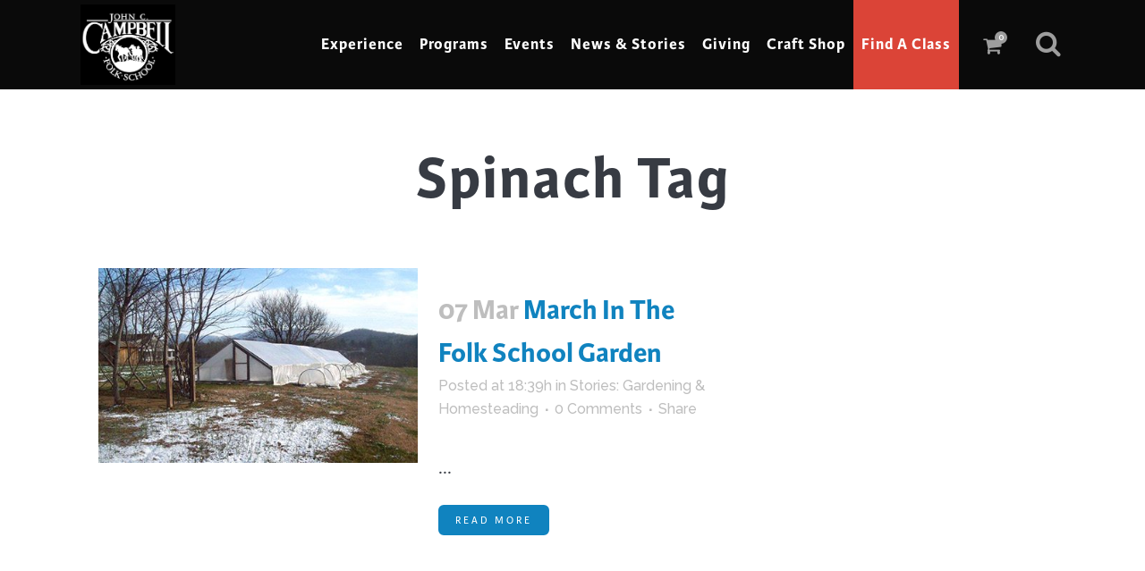

--- FILE ---
content_type: text/html; charset=UTF-8
request_url: https://www.folkschool.org/tag/spinach/
body_size: 31564
content:
<!DOCTYPE html>
<html lang="en-US" prefix="og: http://ogp.me/ns#">
<head>
	<meta charset="UTF-8" />
	
				<meta name="viewport" content="width=device-width,initial-scale=1,user-scalable=no">
		
            
            
	<link rel="profile" href="http://gmpg.org/xfn/11" />
	<link rel="pingback" href="https://www.folkschool.org/xmlrpc.php" />

	<title>JCCFS | </title>
<meta name='robots' content='max-image-preview:large' />

<!-- Google Tag Manager for WordPress by gtm4wp.com -->
<script data-cfasync="false" data-pagespeed-no-defer>
	var gtm4wp_datalayer_name = "dataLayer";
	var dataLayer = dataLayer || [];
</script>
<!-- End Google Tag Manager for WordPress by gtm4wp.com --><link rel='dns-prefetch' href='//www.google.com' />
<link rel='dns-prefetch' href='//fonts.googleapis.com' />
<link rel="alternate" type="application/rss+xml" title="JCCFS &raquo; Feed" href="https://www.folkschool.org/feed/" />
<link rel="alternate" type="application/rss+xml" title="JCCFS &raquo; Comments Feed" href="https://www.folkschool.org/comments/feed/" />
<link rel="alternate" type="application/rss+xml" title="JCCFS &raquo; spinach Tag Feed" href="https://www.folkschool.org/tag/spinach/feed/" />
<style id='wp-img-auto-sizes-contain-inline-css' type='text/css'>
img:is([sizes=auto i],[sizes^="auto," i]){contain-intrinsic-size:3000px 1500px}
/*# sourceURL=wp-img-auto-sizes-contain-inline-css */
</style>
<link rel='stylesheet' id='wc-authorize-net-cim-credit-card-checkout-block-css' href='https://www.folkschool.org/wp-content/plugins/woocommerce-gateway-authorize-net-cim/assets/css/blocks/wc-authorize-net-cim-checkout-block.css?ver=3.10.14' type='text/css' media='all' />
<link rel='stylesheet' id='wc-authorize-net-cim-echeck-checkout-block-css' href='https://www.folkschool.org/wp-content/plugins/woocommerce-gateway-authorize-net-cim/assets/css/blocks/wc-authorize-net-cim-checkout-block.css?ver=3.10.14' type='text/css' media='all' />
<style id='wp-emoji-styles-inline-css' type='text/css'>

	img.wp-smiley, img.emoji {
		display: inline !important;
		border: none !important;
		box-shadow: none !important;
		height: 1em !important;
		width: 1em !important;
		margin: 0 0.07em !important;
		vertical-align: -0.1em !important;
		background: none !important;
		padding: 0 !important;
	}
/*# sourceURL=wp-emoji-styles-inline-css */
</style>
<link rel='stylesheet' id='wp-block-library-css' href='https://www.folkschool.org/wp-includes/css/dist/block-library/style.min.css?ver=6.9' type='text/css' media='all' />
<style id='wp-block-heading-inline-css' type='text/css'>
h1:where(.wp-block-heading).has-background,h2:where(.wp-block-heading).has-background,h3:where(.wp-block-heading).has-background,h4:where(.wp-block-heading).has-background,h5:where(.wp-block-heading).has-background,h6:where(.wp-block-heading).has-background{padding:1.25em 2.375em}h1.has-text-align-left[style*=writing-mode]:where([style*=vertical-lr]),h1.has-text-align-right[style*=writing-mode]:where([style*=vertical-rl]),h2.has-text-align-left[style*=writing-mode]:where([style*=vertical-lr]),h2.has-text-align-right[style*=writing-mode]:where([style*=vertical-rl]),h3.has-text-align-left[style*=writing-mode]:where([style*=vertical-lr]),h3.has-text-align-right[style*=writing-mode]:where([style*=vertical-rl]),h4.has-text-align-left[style*=writing-mode]:where([style*=vertical-lr]),h4.has-text-align-right[style*=writing-mode]:where([style*=vertical-rl]),h5.has-text-align-left[style*=writing-mode]:where([style*=vertical-lr]),h5.has-text-align-right[style*=writing-mode]:where([style*=vertical-rl]),h6.has-text-align-left[style*=writing-mode]:where([style*=vertical-lr]),h6.has-text-align-right[style*=writing-mode]:where([style*=vertical-rl]){rotate:180deg}
/*# sourceURL=https://www.folkschool.org/wp-includes/blocks/heading/style.min.css */
</style>
<style id='wp-block-image-inline-css' type='text/css'>
.wp-block-image>a,.wp-block-image>figure>a{display:inline-block}.wp-block-image img{box-sizing:border-box;height:auto;max-width:100%;vertical-align:bottom}@media not (prefers-reduced-motion){.wp-block-image img.hide{visibility:hidden}.wp-block-image img.show{animation:show-content-image .4s}}.wp-block-image[style*=border-radius] img,.wp-block-image[style*=border-radius]>a{border-radius:inherit}.wp-block-image.has-custom-border img{box-sizing:border-box}.wp-block-image.aligncenter{text-align:center}.wp-block-image.alignfull>a,.wp-block-image.alignwide>a{width:100%}.wp-block-image.alignfull img,.wp-block-image.alignwide img{height:auto;width:100%}.wp-block-image .aligncenter,.wp-block-image .alignleft,.wp-block-image .alignright,.wp-block-image.aligncenter,.wp-block-image.alignleft,.wp-block-image.alignright{display:table}.wp-block-image .aligncenter>figcaption,.wp-block-image .alignleft>figcaption,.wp-block-image .alignright>figcaption,.wp-block-image.aligncenter>figcaption,.wp-block-image.alignleft>figcaption,.wp-block-image.alignright>figcaption{caption-side:bottom;display:table-caption}.wp-block-image .alignleft{float:left;margin:.5em 1em .5em 0}.wp-block-image .alignright{float:right;margin:.5em 0 .5em 1em}.wp-block-image .aligncenter{margin-left:auto;margin-right:auto}.wp-block-image :where(figcaption){margin-bottom:1em;margin-top:.5em}.wp-block-image.is-style-circle-mask img{border-radius:9999px}@supports ((-webkit-mask-image:none) or (mask-image:none)) or (-webkit-mask-image:none){.wp-block-image.is-style-circle-mask img{border-radius:0;-webkit-mask-image:url('data:image/svg+xml;utf8,<svg viewBox="0 0 100 100" xmlns="http://www.w3.org/2000/svg"><circle cx="50" cy="50" r="50"/></svg>');mask-image:url('data:image/svg+xml;utf8,<svg viewBox="0 0 100 100" xmlns="http://www.w3.org/2000/svg"><circle cx="50" cy="50" r="50"/></svg>');mask-mode:alpha;-webkit-mask-position:center;mask-position:center;-webkit-mask-repeat:no-repeat;mask-repeat:no-repeat;-webkit-mask-size:contain;mask-size:contain}}:root :where(.wp-block-image.is-style-rounded img,.wp-block-image .is-style-rounded img){border-radius:9999px}.wp-block-image figure{margin:0}.wp-lightbox-container{display:flex;flex-direction:column;position:relative}.wp-lightbox-container img{cursor:zoom-in}.wp-lightbox-container img:hover+button{opacity:1}.wp-lightbox-container button{align-items:center;backdrop-filter:blur(16px) saturate(180%);background-color:#5a5a5a40;border:none;border-radius:4px;cursor:zoom-in;display:flex;height:20px;justify-content:center;opacity:0;padding:0;position:absolute;right:16px;text-align:center;top:16px;width:20px;z-index:100}@media not (prefers-reduced-motion){.wp-lightbox-container button{transition:opacity .2s ease}}.wp-lightbox-container button:focus-visible{outline:3px auto #5a5a5a40;outline:3px auto -webkit-focus-ring-color;outline-offset:3px}.wp-lightbox-container button:hover{cursor:pointer;opacity:1}.wp-lightbox-container button:focus{opacity:1}.wp-lightbox-container button:focus,.wp-lightbox-container button:hover,.wp-lightbox-container button:not(:hover):not(:active):not(.has-background){background-color:#5a5a5a40;border:none}.wp-lightbox-overlay{box-sizing:border-box;cursor:zoom-out;height:100vh;left:0;overflow:hidden;position:fixed;top:0;visibility:hidden;width:100%;z-index:100000}.wp-lightbox-overlay .close-button{align-items:center;cursor:pointer;display:flex;justify-content:center;min-height:40px;min-width:40px;padding:0;position:absolute;right:calc(env(safe-area-inset-right) + 16px);top:calc(env(safe-area-inset-top) + 16px);z-index:5000000}.wp-lightbox-overlay .close-button:focus,.wp-lightbox-overlay .close-button:hover,.wp-lightbox-overlay .close-button:not(:hover):not(:active):not(.has-background){background:none;border:none}.wp-lightbox-overlay .lightbox-image-container{height:var(--wp--lightbox-container-height);left:50%;overflow:hidden;position:absolute;top:50%;transform:translate(-50%,-50%);transform-origin:top left;width:var(--wp--lightbox-container-width);z-index:9999999999}.wp-lightbox-overlay .wp-block-image{align-items:center;box-sizing:border-box;display:flex;height:100%;justify-content:center;margin:0;position:relative;transform-origin:0 0;width:100%;z-index:3000000}.wp-lightbox-overlay .wp-block-image img{height:var(--wp--lightbox-image-height);min-height:var(--wp--lightbox-image-height);min-width:var(--wp--lightbox-image-width);width:var(--wp--lightbox-image-width)}.wp-lightbox-overlay .wp-block-image figcaption{display:none}.wp-lightbox-overlay button{background:none;border:none}.wp-lightbox-overlay .scrim{background-color:#fff;height:100%;opacity:.9;position:absolute;width:100%;z-index:2000000}.wp-lightbox-overlay.active{visibility:visible}@media not (prefers-reduced-motion){.wp-lightbox-overlay.active{animation:turn-on-visibility .25s both}.wp-lightbox-overlay.active img{animation:turn-on-visibility .35s both}.wp-lightbox-overlay.show-closing-animation:not(.active){animation:turn-off-visibility .35s both}.wp-lightbox-overlay.show-closing-animation:not(.active) img{animation:turn-off-visibility .25s both}.wp-lightbox-overlay.zoom.active{animation:none;opacity:1;visibility:visible}.wp-lightbox-overlay.zoom.active .lightbox-image-container{animation:lightbox-zoom-in .4s}.wp-lightbox-overlay.zoom.active .lightbox-image-container img{animation:none}.wp-lightbox-overlay.zoom.active .scrim{animation:turn-on-visibility .4s forwards}.wp-lightbox-overlay.zoom.show-closing-animation:not(.active){animation:none}.wp-lightbox-overlay.zoom.show-closing-animation:not(.active) .lightbox-image-container{animation:lightbox-zoom-out .4s}.wp-lightbox-overlay.zoom.show-closing-animation:not(.active) .lightbox-image-container img{animation:none}.wp-lightbox-overlay.zoom.show-closing-animation:not(.active) .scrim{animation:turn-off-visibility .4s forwards}}@keyframes show-content-image{0%{visibility:hidden}99%{visibility:hidden}to{visibility:visible}}@keyframes turn-on-visibility{0%{opacity:0}to{opacity:1}}@keyframes turn-off-visibility{0%{opacity:1;visibility:visible}99%{opacity:0;visibility:visible}to{opacity:0;visibility:hidden}}@keyframes lightbox-zoom-in{0%{transform:translate(calc((-100vw + var(--wp--lightbox-scrollbar-width))/2 + var(--wp--lightbox-initial-left-position)),calc(-50vh + var(--wp--lightbox-initial-top-position))) scale(var(--wp--lightbox-scale))}to{transform:translate(-50%,-50%) scale(1)}}@keyframes lightbox-zoom-out{0%{transform:translate(-50%,-50%) scale(1);visibility:visible}99%{visibility:visible}to{transform:translate(calc((-100vw + var(--wp--lightbox-scrollbar-width))/2 + var(--wp--lightbox-initial-left-position)),calc(-50vh + var(--wp--lightbox-initial-top-position))) scale(var(--wp--lightbox-scale));visibility:hidden}}
/*# sourceURL=https://www.folkschool.org/wp-includes/blocks/image/style.min.css */
</style>
<style id='wp-block-columns-inline-css' type='text/css'>
.wp-block-columns{box-sizing:border-box;display:flex;flex-wrap:wrap!important}@media (min-width:782px){.wp-block-columns{flex-wrap:nowrap!important}}.wp-block-columns{align-items:normal!important}.wp-block-columns.are-vertically-aligned-top{align-items:flex-start}.wp-block-columns.are-vertically-aligned-center{align-items:center}.wp-block-columns.are-vertically-aligned-bottom{align-items:flex-end}@media (max-width:781px){.wp-block-columns:not(.is-not-stacked-on-mobile)>.wp-block-column{flex-basis:100%!important}}@media (min-width:782px){.wp-block-columns:not(.is-not-stacked-on-mobile)>.wp-block-column{flex-basis:0;flex-grow:1}.wp-block-columns:not(.is-not-stacked-on-mobile)>.wp-block-column[style*=flex-basis]{flex-grow:0}}.wp-block-columns.is-not-stacked-on-mobile{flex-wrap:nowrap!important}.wp-block-columns.is-not-stacked-on-mobile>.wp-block-column{flex-basis:0;flex-grow:1}.wp-block-columns.is-not-stacked-on-mobile>.wp-block-column[style*=flex-basis]{flex-grow:0}:where(.wp-block-columns){margin-bottom:1.75em}:where(.wp-block-columns.has-background){padding:1.25em 2.375em}.wp-block-column{flex-grow:1;min-width:0;overflow-wrap:break-word;word-break:break-word}.wp-block-column.is-vertically-aligned-top{align-self:flex-start}.wp-block-column.is-vertically-aligned-center{align-self:center}.wp-block-column.is-vertically-aligned-bottom{align-self:flex-end}.wp-block-column.is-vertically-aligned-stretch{align-self:stretch}.wp-block-column.is-vertically-aligned-bottom,.wp-block-column.is-vertically-aligned-center,.wp-block-column.is-vertically-aligned-top{width:100%}
/*# sourceURL=https://www.folkschool.org/wp-includes/blocks/columns/style.min.css */
</style>
<style id='wp-block-paragraph-inline-css' type='text/css'>
.is-small-text{font-size:.875em}.is-regular-text{font-size:1em}.is-large-text{font-size:2.25em}.is-larger-text{font-size:3em}.has-drop-cap:not(:focus):first-letter{float:left;font-size:8.4em;font-style:normal;font-weight:100;line-height:.68;margin:.05em .1em 0 0;text-transform:uppercase}body.rtl .has-drop-cap:not(:focus):first-letter{float:none;margin-left:.1em}p.has-drop-cap.has-background{overflow:hidden}:root :where(p.has-background){padding:1.25em 2.375em}:where(p.has-text-color:not(.has-link-color)) a{color:inherit}p.has-text-align-left[style*="writing-mode:vertical-lr"],p.has-text-align-right[style*="writing-mode:vertical-rl"]{rotate:180deg}
/*# sourceURL=https://www.folkschool.org/wp-includes/blocks/paragraph/style.min.css */
</style>
<style id='wp-block-spacer-inline-css' type='text/css'>
.wp-block-spacer{clear:both}
/*# sourceURL=https://www.folkschool.org/wp-includes/blocks/spacer/style.min.css */
</style>
<style id='global-styles-inline-css' type='text/css'>
:root{--wp--preset--aspect-ratio--square: 1;--wp--preset--aspect-ratio--4-3: 4/3;--wp--preset--aspect-ratio--3-4: 3/4;--wp--preset--aspect-ratio--3-2: 3/2;--wp--preset--aspect-ratio--2-3: 2/3;--wp--preset--aspect-ratio--16-9: 16/9;--wp--preset--aspect-ratio--9-16: 9/16;--wp--preset--color--black: #000000;--wp--preset--color--cyan-bluish-gray: #abb8c3;--wp--preset--color--white: #ffffff;--wp--preset--color--pale-pink: #f78da7;--wp--preset--color--vivid-red: #cf2e2e;--wp--preset--color--luminous-vivid-orange: #ff6900;--wp--preset--color--luminous-vivid-amber: #fcb900;--wp--preset--color--light-green-cyan: #7bdcb5;--wp--preset--color--vivid-green-cyan: #00d084;--wp--preset--color--pale-cyan-blue: #8ed1fc;--wp--preset--color--vivid-cyan-blue: #0693e3;--wp--preset--color--vivid-purple: #9b51e0;--wp--preset--gradient--vivid-cyan-blue-to-vivid-purple: linear-gradient(135deg,rgb(6,147,227) 0%,rgb(155,81,224) 100%);--wp--preset--gradient--light-green-cyan-to-vivid-green-cyan: linear-gradient(135deg,rgb(122,220,180) 0%,rgb(0,208,130) 100%);--wp--preset--gradient--luminous-vivid-amber-to-luminous-vivid-orange: linear-gradient(135deg,rgb(252,185,0) 0%,rgb(255,105,0) 100%);--wp--preset--gradient--luminous-vivid-orange-to-vivid-red: linear-gradient(135deg,rgb(255,105,0) 0%,rgb(207,46,46) 100%);--wp--preset--gradient--very-light-gray-to-cyan-bluish-gray: linear-gradient(135deg,rgb(238,238,238) 0%,rgb(169,184,195) 100%);--wp--preset--gradient--cool-to-warm-spectrum: linear-gradient(135deg,rgb(74,234,220) 0%,rgb(151,120,209) 20%,rgb(207,42,186) 40%,rgb(238,44,130) 60%,rgb(251,105,98) 80%,rgb(254,248,76) 100%);--wp--preset--gradient--blush-light-purple: linear-gradient(135deg,rgb(255,206,236) 0%,rgb(152,150,240) 100%);--wp--preset--gradient--blush-bordeaux: linear-gradient(135deg,rgb(254,205,165) 0%,rgb(254,45,45) 50%,rgb(107,0,62) 100%);--wp--preset--gradient--luminous-dusk: linear-gradient(135deg,rgb(255,203,112) 0%,rgb(199,81,192) 50%,rgb(65,88,208) 100%);--wp--preset--gradient--pale-ocean: linear-gradient(135deg,rgb(255,245,203) 0%,rgb(182,227,212) 50%,rgb(51,167,181) 100%);--wp--preset--gradient--electric-grass: linear-gradient(135deg,rgb(202,248,128) 0%,rgb(113,206,126) 100%);--wp--preset--gradient--midnight: linear-gradient(135deg,rgb(2,3,129) 0%,rgb(40,116,252) 100%);--wp--preset--font-size--small: 13px;--wp--preset--font-size--medium: 20px;--wp--preset--font-size--large: 36px;--wp--preset--font-size--x-large: 42px;--wp--preset--spacing--20: 0.44rem;--wp--preset--spacing--30: 0.67rem;--wp--preset--spacing--40: 1rem;--wp--preset--spacing--50: 1.5rem;--wp--preset--spacing--60: 2.25rem;--wp--preset--spacing--70: 3.38rem;--wp--preset--spacing--80: 5.06rem;--wp--preset--shadow--natural: 6px 6px 9px rgba(0, 0, 0, 0.2);--wp--preset--shadow--deep: 12px 12px 50px rgba(0, 0, 0, 0.4);--wp--preset--shadow--sharp: 6px 6px 0px rgba(0, 0, 0, 0.2);--wp--preset--shadow--outlined: 6px 6px 0px -3px rgb(255, 255, 255), 6px 6px rgb(0, 0, 0);--wp--preset--shadow--crisp: 6px 6px 0px rgb(0, 0, 0);}:where(.is-layout-flex){gap: 0.5em;}:where(.is-layout-grid){gap: 0.5em;}body .is-layout-flex{display: flex;}.is-layout-flex{flex-wrap: wrap;align-items: center;}.is-layout-flex > :is(*, div){margin: 0;}body .is-layout-grid{display: grid;}.is-layout-grid > :is(*, div){margin: 0;}:where(.wp-block-columns.is-layout-flex){gap: 2em;}:where(.wp-block-columns.is-layout-grid){gap: 2em;}:where(.wp-block-post-template.is-layout-flex){gap: 1.25em;}:where(.wp-block-post-template.is-layout-grid){gap: 1.25em;}.has-black-color{color: var(--wp--preset--color--black) !important;}.has-cyan-bluish-gray-color{color: var(--wp--preset--color--cyan-bluish-gray) !important;}.has-white-color{color: var(--wp--preset--color--white) !important;}.has-pale-pink-color{color: var(--wp--preset--color--pale-pink) !important;}.has-vivid-red-color{color: var(--wp--preset--color--vivid-red) !important;}.has-luminous-vivid-orange-color{color: var(--wp--preset--color--luminous-vivid-orange) !important;}.has-luminous-vivid-amber-color{color: var(--wp--preset--color--luminous-vivid-amber) !important;}.has-light-green-cyan-color{color: var(--wp--preset--color--light-green-cyan) !important;}.has-vivid-green-cyan-color{color: var(--wp--preset--color--vivid-green-cyan) !important;}.has-pale-cyan-blue-color{color: var(--wp--preset--color--pale-cyan-blue) !important;}.has-vivid-cyan-blue-color{color: var(--wp--preset--color--vivid-cyan-blue) !important;}.has-vivid-purple-color{color: var(--wp--preset--color--vivid-purple) !important;}.has-black-background-color{background-color: var(--wp--preset--color--black) !important;}.has-cyan-bluish-gray-background-color{background-color: var(--wp--preset--color--cyan-bluish-gray) !important;}.has-white-background-color{background-color: var(--wp--preset--color--white) !important;}.has-pale-pink-background-color{background-color: var(--wp--preset--color--pale-pink) !important;}.has-vivid-red-background-color{background-color: var(--wp--preset--color--vivid-red) !important;}.has-luminous-vivid-orange-background-color{background-color: var(--wp--preset--color--luminous-vivid-orange) !important;}.has-luminous-vivid-amber-background-color{background-color: var(--wp--preset--color--luminous-vivid-amber) !important;}.has-light-green-cyan-background-color{background-color: var(--wp--preset--color--light-green-cyan) !important;}.has-vivid-green-cyan-background-color{background-color: var(--wp--preset--color--vivid-green-cyan) !important;}.has-pale-cyan-blue-background-color{background-color: var(--wp--preset--color--pale-cyan-blue) !important;}.has-vivid-cyan-blue-background-color{background-color: var(--wp--preset--color--vivid-cyan-blue) !important;}.has-vivid-purple-background-color{background-color: var(--wp--preset--color--vivid-purple) !important;}.has-black-border-color{border-color: var(--wp--preset--color--black) !important;}.has-cyan-bluish-gray-border-color{border-color: var(--wp--preset--color--cyan-bluish-gray) !important;}.has-white-border-color{border-color: var(--wp--preset--color--white) !important;}.has-pale-pink-border-color{border-color: var(--wp--preset--color--pale-pink) !important;}.has-vivid-red-border-color{border-color: var(--wp--preset--color--vivid-red) !important;}.has-luminous-vivid-orange-border-color{border-color: var(--wp--preset--color--luminous-vivid-orange) !important;}.has-luminous-vivid-amber-border-color{border-color: var(--wp--preset--color--luminous-vivid-amber) !important;}.has-light-green-cyan-border-color{border-color: var(--wp--preset--color--light-green-cyan) !important;}.has-vivid-green-cyan-border-color{border-color: var(--wp--preset--color--vivid-green-cyan) !important;}.has-pale-cyan-blue-border-color{border-color: var(--wp--preset--color--pale-cyan-blue) !important;}.has-vivid-cyan-blue-border-color{border-color: var(--wp--preset--color--vivid-cyan-blue) !important;}.has-vivid-purple-border-color{border-color: var(--wp--preset--color--vivid-purple) !important;}.has-vivid-cyan-blue-to-vivid-purple-gradient-background{background: var(--wp--preset--gradient--vivid-cyan-blue-to-vivid-purple) !important;}.has-light-green-cyan-to-vivid-green-cyan-gradient-background{background: var(--wp--preset--gradient--light-green-cyan-to-vivid-green-cyan) !important;}.has-luminous-vivid-amber-to-luminous-vivid-orange-gradient-background{background: var(--wp--preset--gradient--luminous-vivid-amber-to-luminous-vivid-orange) !important;}.has-luminous-vivid-orange-to-vivid-red-gradient-background{background: var(--wp--preset--gradient--luminous-vivid-orange-to-vivid-red) !important;}.has-very-light-gray-to-cyan-bluish-gray-gradient-background{background: var(--wp--preset--gradient--very-light-gray-to-cyan-bluish-gray) !important;}.has-cool-to-warm-spectrum-gradient-background{background: var(--wp--preset--gradient--cool-to-warm-spectrum) !important;}.has-blush-light-purple-gradient-background{background: var(--wp--preset--gradient--blush-light-purple) !important;}.has-blush-bordeaux-gradient-background{background: var(--wp--preset--gradient--blush-bordeaux) !important;}.has-luminous-dusk-gradient-background{background: var(--wp--preset--gradient--luminous-dusk) !important;}.has-pale-ocean-gradient-background{background: var(--wp--preset--gradient--pale-ocean) !important;}.has-electric-grass-gradient-background{background: var(--wp--preset--gradient--electric-grass) !important;}.has-midnight-gradient-background{background: var(--wp--preset--gradient--midnight) !important;}.has-small-font-size{font-size: var(--wp--preset--font-size--small) !important;}.has-medium-font-size{font-size: var(--wp--preset--font-size--medium) !important;}.has-large-font-size{font-size: var(--wp--preset--font-size--large) !important;}.has-x-large-font-size{font-size: var(--wp--preset--font-size--x-large) !important;}
:where(.wp-block-columns.is-layout-flex){gap: 2em;}:where(.wp-block-columns.is-layout-grid){gap: 2em;}
/*# sourceURL=global-styles-inline-css */
</style>
<style id='core-block-supports-inline-css' type='text/css'>
.wp-container-core-columns-is-layout-9d6595d7{flex-wrap:nowrap;}
/*# sourceURL=core-block-supports-inline-css */
</style>

<style id='classic-theme-styles-inline-css' type='text/css'>
/*! This file is auto-generated */
.wp-block-button__link{color:#fff;background-color:#32373c;border-radius:9999px;box-shadow:none;text-decoration:none;padding:calc(.667em + 2px) calc(1.333em + 2px);font-size:1.125em}.wp-block-file__button{background:#32373c;color:#fff;text-decoration:none}
/*# sourceURL=/wp-includes/css/classic-themes.min.css */
</style>
<link rel='stylesheet' id='awsm-jobs-general-css' href='https://www.folkschool.org/wp-content/plugins/wp-job-openings/assets/css/general.min.css?ver=3.5.4' type='text/css' media='all' />
<link rel='stylesheet' id='awsm-jobs-style-css' href='https://www.folkschool.org/wp-content/plugins/wp-job-openings/assets/css/style.min.css?ver=3.5.4' type='text/css' media='all' />
<style id='woocommerce-inline-inline-css' type='text/css'>
.woocommerce form .form-row .required { visibility: visible; }
/*# sourceURL=woocommerce-inline-inline-css */
</style>
<link rel='stylesheet' id='mediaelement-css' href='https://www.folkschool.org/wp-includes/js/mediaelement/mediaelementplayer-legacy.min.css?ver=4.2.17' type='text/css' media='all' />
<link rel='stylesheet' id='wp-mediaelement-css' href='https://www.folkschool.org/wp-includes/js/mediaelement/wp-mediaelement.min.css?ver=6.9' type='text/css' media='all' />
<link rel='stylesheet' id='bridge-default-style-css' href='https://www.folkschool.org/wp-content/themes/bridge/style.css?ver=6.9' type='text/css' media='all' />
<link rel='stylesheet' id='bridge-qode-font_awesome-css' href='https://www.folkschool.org/wp-content/themes/bridge/css/font-awesome/css/font-awesome.min.css?ver=6.9' type='text/css' media='all' />
<link rel='stylesheet' id='bridge-qode-font_elegant-css' href='https://www.folkschool.org/wp-content/themes/bridge/css/elegant-icons/style.min.css?ver=6.9' type='text/css' media='all' />
<link rel='stylesheet' id='bridge-qode-linea_icons-css' href='https://www.folkschool.org/wp-content/themes/bridge/css/linea-icons/style.css?ver=6.9' type='text/css' media='all' />
<link rel='stylesheet' id='bridge-qode-dripicons-css' href='https://www.folkschool.org/wp-content/themes/bridge/css/dripicons/dripicons.css?ver=6.9' type='text/css' media='all' />
<link rel='stylesheet' id='bridge-qode-kiko-css' href='https://www.folkschool.org/wp-content/themes/bridge/css/kiko/kiko-all.css?ver=6.9' type='text/css' media='all' />
<link rel='stylesheet' id='bridge-qode-font_awesome_5-css' href='https://www.folkschool.org/wp-content/themes/bridge/css/font-awesome-5/css/font-awesome-5.min.css?ver=6.9' type='text/css' media='all' />
<link rel='stylesheet' id='bridge-stylesheet-css' href='https://www.folkschool.org/wp-content/themes/bridge/css/stylesheet.min.css?ver=6.9' type='text/css' media='all' />
<style id='bridge-stylesheet-inline-css' type='text/css'>
   .archive.disabled_footer_top .footer_top_holder, .archive.disabled_footer_bottom .footer_bottom_holder { display: none;}


/*# sourceURL=bridge-stylesheet-inline-css */
</style>
<link rel='stylesheet' id='bridge-woocommerce-css' href='https://www.folkschool.org/wp-content/themes/bridge/css/woocommerce.min.css?ver=6.9' type='text/css' media='all' />
<link rel='stylesheet' id='bridge-woocommerce-responsive-css' href='https://www.folkschool.org/wp-content/themes/bridge/css/woocommerce_responsive.min.css?ver=6.9' type='text/css' media='all' />
<link rel='stylesheet' id='bridge-print-css' href='https://www.folkschool.org/wp-content/themes/bridge/css/print.css?ver=6.9' type='text/css' media='all' />
<link rel='stylesheet' id='bridge-style-dynamic-css' href='https://www.folkschool.org/wp-content/themes/bridge/css/style_dynamic_callback.php?ver=6.9' type='text/css' media='all' />
<link rel='stylesheet' id='bridge-responsive-css' href='https://www.folkschool.org/wp-content/themes/bridge/css/responsive.min.css?ver=6.9' type='text/css' media='all' />
<link rel='stylesheet' id='bridge-style-dynamic-responsive-css' href='https://www.folkschool.org/wp-content/themes/bridge/css/style_dynamic_responsive_callback.php?ver=6.9' type='text/css' media='all' />
<style id='bridge-style-dynamic-responsive-inline-css' type='text/css'>
/* shopWP collection pages: hide header image */
#collection_image {
display:none;
} 

/* Global Styles 

.css-pitd24-PaginationItemsCSS {
    display: grid;
    grid-template-columns: repeat(4, 1fr) !important;
    gap: 40px 20px;
    padding: 0px;
    transition: opacity 0.3s ease 0s;
    opacity: 1;
}

.btn-configio {
display:none;
} 

*/

.btn-jclass {
display:none;} 


.vc_custom_1653059244258 {
    margin-top: -60px;
}

/*Navigation Responsive*/

@media only screen and (max-width: 1400px){
nav.main_menu > ul > li > a {padding: 0px 9px; font-size: 18px;}
}

/*Responsive*/

@media only screen and (max-width: 1024px){
.call_to_action_text  {font-size: 18px !important;}
a.qbutton.white {
    font-size: 14px;
}
}

@media only screen and (max-width: 768px){
a.qbutton.white {
    font-size: 14px;
}
}

@media only screen and (max-width: 1024px){
.qbutton.big_large {
    font-size: 14px !important;
}
}

@media only screen and (max-width: 1024px){
.footer_top h5 {
    font-size: 18px !important;
}
}

@media only screen and (max-width: 1024px){
.footer_top a, p {
    font-size: 18px !important;
}
}

@media only screen and (max-width: 1024px){
.footer_top h5 {
    font-size: 14px !important;
}
}

@media only screen and (max-width: 768px){
.footer_top a, p {
    font-size: 14px !important;
}
}

@media only screen and (max-width: 1024px){
a.qbutton.default.footer {
    font-size: 14px !important;
}
}

@media only screen and (max-width: 768px){
a.qbutton.default.footer {
    font-size: 12px !important;
    white-space: normal;
line-height: 18px;
}
}

/* Flickr Gallery*/
figcaption {
    display: none !important;
}

/* End: Flicker */

/* WooCommerce & Auction: Product Page */

.woocommerce-loop-category__title > mark {
background-color: transparent; }

.product-category > a > img, a.product-category > span.image-wrapper > img {
max-width: 80%;
}

.woocommerce ul.products li.product {
    text-align: center;
}

/* .select2-container--default {
    top: -50px;
} */

.woocommerce .product h1.product_title {
    font-size: 40px;
    line-height: initial;
}
.woocommerce .woocommerce-result-count {
    width: 100% !important;
}

.woocommerce ul.products li.product .product-categories a {
font-size: 16px;  !important}

.uwa_auction_bage_icon {
    right: 10px  !important;
    top: 10px  !important;
}

/*.columns-4 ul.products li.product {
    margin-right: 1.5%  !important;
}*/

.woocommerce #submit:hover, .woocommerce .button:hover, .woocommerce ul.products li.product .added_to_cart:hover, .woocommerce ul.products li.product a.qbutton:hover, .woocommerce-page .button:hover, .woocommerce-page ul.products li.product a.qbutton:hover {
    background-color: #db4437  !important;
    border-color: #db4437  !important;
    color: #fff !important;
    text-decoration: none !important;
}

.woocommerce button.button, .woocommerce-page button.button, .woocommerce-page input[type=submit] {
    line-height: 35px !important;
  padding: 0 23px !important;
    text-align: center !important;
}
.woocommerce-notices-wrapper {
    margin: 20px 0 !important;
}

.woocommerce-account h2, .woocommerce-account h3, .woocommerce-checkout h2, .woocommerce-checkout h3 {
    margin-top: 20px;
    margin-bottom: 28px;
    font-size: 27px;
}

/* WooCommerce Form Inputs */
span.woocommerce-input-wrapper > input.input-text, input.woocommerce-Input.woocommerce-Input--text.input-text, input.woocommerce-Input.woocommerce-Input--email.input-text, input.woocommerce-Input.woocommerce-Input--password.input-text, input.woocommerce-Input.woocommerce-Input--text.input-text, input.input-text.placeholder {
    display: block !important;
    width: 98% !important;
    height: 34px !important;
    padding: 6px 12px !important;
    font-size: 14px !important;
    line-height: 1.42857143 !important;
    color: #555 !important;
    background-color: #fff !important;
    background-image: none !important;
    border: 1px solid #ccc !important;
    border-radius: 4px !important;
    -webkit-box-shadow: inset 0 1px 1px rgba(0,0,0,.075) !important;
    box-shadow: inset 0 1px 1px rgba(0,0,0,.075) !important;
    -webkit-transition: border-color ease-in-out .15s,box-shadow ease-in-out .15s !important;
    -o-transition: border-color ease-in-out .15s,box-shadow ease-in-out .15s !important;
    -webkit-transition: border-color ease-in-out .15s,-webkit-box-shadow ease-in-out .15s !important;
    transition: border-color ease-in-out .15s,-webkit-box-shadow ease-in-out .15s !important;
    transition: border-color ease-in-out .15s,box-shadow ease-in-out .15s !important;
    transition: border-color ease-in-out .15s,box-shadow ease-in-out .15s,-webkit-box-shadow ease-in-out .15s !important;
}

.woocommerce #customer_login input[type=text], .woocommerce #customer_login input[type=email], .woocommerce #customer_login input[type=password] {
    width: 90% !important;
    box-sizing: content-box;
}

/* WooCommerce Alerts */
div.woocommerce-info {
    background-color: #d9edf7 !important;
    text-transform: Uppercase !important;
    border: 1px solid #1083bf;
}

div.woocommerce-notices-wrapper > ul.woocommerce-error {
margin-bottom: 25px !important;
    position: relative !important;
    display: block !important;
    padding: 28px 21px !important;
    background-color: #fff;
    line-height: 38px !important;
    font-weight: 700 !important;
    font-family: Raleway,sans-serif !important;
    color: #303030 !important;
    text-transform: uppercase !important;
    letter-spacing: 1px !important;
    font-size: 17px !important;
}

.woocommerce ul.woocommerce-error, .woocommerce-error {
    list-style: none;
    background-color: #f2dede !important;
    text-transform: none !important;
    border: 1px solid #f2bdbe;
}


/* WooCommerce Left Column Navigation */
.woocommerce-account .woocommerce-MyAccount-navigation li a {
    display: block;
    margin: 0;
    padding: 13px 0;
    font-size: 20px;
    color: #1083bf;
    line-height: normal;
    text-transform: uppercase;
    letter-spacing: 1px;
    font-weight: 700;
    -webkit-transition: color .3s ease-in-out;
    -moz-transition: color .3s ease-in-out;
    transition: color .3s ease-in-out;
}



/* End: Auction */

/* Blog */

.two_columns_75_25 {
    padding-top: 50px;
}

.blog-section {
padding: 40px 0 60px 0;
}

.blog-section p 
{
line-height: 35px !important;
}

.vc_gitem-post-data-source-post_excerpt {
display:none !important;}

.widget.widget_media_image, .widget.qode_button_widget {
margin: 0 !important;
}

/* END: Blog*/

/* WP Jobs */

.awsm-job-form-control {
    padding: 10px;
}

/* END: WP Jobs */



/* Header Top - Set to auto to over-ride fixed height of 33px for use of widget */

.header_top {
height: auto;
}

.header_top .two_columns_75_25>.column1 
{
width: 100%;}

.header_bottom_right_widget_holder {
    padding: 0 10px;
}

/* END: Header Top*/

/* Breadcrumbs */
.breadcrumb {  
    top: 10px !important;
} 

/* END: Breadcrumbs */

/*.fa-bars:before {
    content: "\f007" !important;
}*/

/* Events Calendar */
.tribe-events-view {
padding-top: 150px;
}

header.tribe-events-calendar-list__event-header {
z-index: 0 !important;}
/* End: Events Calendar */

.anchor-section {
    margin-top: -100px;
    padding-top: 100px;
   /* margin-bottom: -150px !important; */
}

.mb--150 {
 margin-bottom: -150px !important;
}

/* Quode Buttons */
.qbutton-full-width {
text-align: center !important;
width: 100%  !important;
}

.btn-donate {
font-size: 20px !important;
    font-weight: bold !important;
}

/* End: Quode Button */

/* Quode Quote */

.qode-simple-quote-holder .qode-simple-quote-holder-inner .qode-simple-quote-icon-holder {
    display: table-cell;
    width: 165px;
    vertical-align: middle;
    fill: #db4437;
}

.qode-inter-page-navigation-holder .qode-inter-page-navigation-next .qode-ipn-icon, .qode-inter-page-navigation-holder .qode-inter-page-navigation-prev .qode-ipn-icon {
    color: #1083bf;
}

/* End: Quode Quote */

/* Quode Pricing Table */

.q_price_table .price_table_inner {
    background-color: transparent;
    position: relative;
    border: 1px solid #ccc;
    min-height: 200px;
}

.q_price_table.active .active_text {
    position: relative;
    top: 0;
    left: 0;
    width: 100%;
    text-align: center;
    background-color: #db4437;
    font-size: 16px;
    line-height: 31px;
}

.price_in_table .price {
    font-size: 53px;
    line-height: 1em;
    padding: 0 3px;
    font-weight: 200;
    vertical-align: middle;
}

.price_table_inner ul li.pricing_table_content {
     padding: 2px 20px 13px; 
}

.price_in_table .mark {
display: none;
}

/* End: Quode Pricing Table */

/* Page Elements */

p, ul, ol {
    font-family: 'karmina-sans';
    font-size: 20px; 
    color: #373b43; 
}

.bg-info {
background-color: #d9edf7;
}

p.bg-info {
    background-color: #d9edf7;
    padding: 15px;
    border: 1px solid #ccc;
}

.alert {
  padding: 8px 35px 8px 14px;
  margin-bottom: 20px;
  text-shadow: 0 1px 0 rgba(255, 255, 255, 0.5);
  background-color: #fcf8e3;
  border: 1px solid #fbeed5;
  -webkit-border-radius: 4px;
     -moz-border-radius: 4px;
          border-radius: 4px;
}

.alert,
.alert h4 {
  color: #c09853;
}

.alert h4 {
  margin: 0;
}

.alert .close {
  position: relative;
  top: -2px;
  right: -21px;
  line-height: 20px;
}

.alert-success {
  color: #468847;
  background-color: #dff0d8;
  border-color: #d6e9c6;
}

.alert-success h4 {
  color: #468847;
}

.alert-danger,
.alert-error {
  color: #b94a48;
  background-color: #f2dede;
  border-color: #eed3d7;
}

.alert-danger h4,
.alert-error h4 {
  color: #b94a48;
}

.alert-info {
  color: #3a87ad;
  background-color: #d9edf7;
  border-color: #bce8f1;
}

.alert-info h4 {
  color: #3a87ad;
}

.alert-block {
  padding-top: 14px;
  padding-bottom: 14px;
}

.alert-block > p,
.alert-block > ul {
  margin-bottom: 0;
}

.alert-block p + p {
  margin-top: 5px;
}

.quicklinks {
text-align: center;
    text-transform: uppercase;
    font-family: karmina-sans, sans-serif !important;
    letter-spacing: 1px;
    font-size: 20px;}

/*p {
padding-bottom: 20px;
}*/

.section-container {
padding: 60px 0 100px 0;
}

.section-subcontainer {
padding: 20px 0;
}

.section-subheader {
padding: 30px 0 15px 0;
}

.title.title_size_large h1 {
    font-size: 68px;
}

.title_text_shadow .title h1 {
    text-shadow: 0px 0px 10px rgb(0 0 0);
}

.itp_post_text 
{
width: 1200px;
margin: 0 auto;
}

.promoted-service
{
	text-align: center;
}

.promoted-service a {
	margin-top: 10px;
}

.promoted-subject h3 
{
font-size: 20px;
line-height: 20px;
}

.promoted-subject h3 a
{
font-size: 20px;
line-height: 20px;
}

/* Navigation */
#nav-menu-item-255560 > a
{
background-color: #db4437;
color: #ffffff;
}

#nav-menu-item-255223 > a, #nav-menu-item-255297 > a
{
line-height: 15px	
}

a.no_link {
cursor: default !important;
text-transform: uppercase !important;
font-weight: bold !important;
}


.side_menu_button>a.search_button {
    vertical-align: initial;
}

.contact_form input[type=text], .contact_form textarea {
    background-color: #f3f3f3;
}
.lead {
    font-size: 1.25rem;
    font-weight: 300;
}

.hidden {
display: none !important;
}

p {
    line-height: normal;
    margin-bottom: 20px;
}

h1 a, h2 a, h3 a, h4 a, h5 a, h6 a
{
	color: #1083bf;
}

.pb-0 {
padding-bottom: 0 !important;
}

.pt-0 {
padding-top: 0 !important;
}

.pt-24
{
padding-top: 24px;
}

.mt-0 {
	margin-top: 0;
}
.mt-32
{
margin-top: 32px;
}

.mt--40 {
margin-top: -40px;
}


.small, small {
    font-size: 80%;
    font-weight: 400;
}

/*ul {
    color: #373b43;
    font-family: 'Lora', sans-serif;
    font-size: 16px;
    line-height: normal;
margin-bottom: 20px;
}*/

/* NOT SURE WHY .header_top.clearfix {
    background-color: #000!important;
} */

.vertical_logo_wrapper {
    padding: 50px 0 0 0;
}

i.qode_icon_font_awesome.fa.fa-user-circle {
    color: #fff;
}

/* Swoosh Graphics */

.swoosh-top {
    background-position: top center!important;
margin-top: -70px;
padding-top:90px;
}

.swoosh-bottom {
    background-position: bottom center!important;
    margin-bottom: 20px!important;
    padding-bottom:90px;
    }

.swoosh-bottom-connect {
margin-top: -90px;
}

/* Colors*/
.text-white {
color: #fff;
}

/* Typography*/

h1, h2, h3, h4, h5, h6,
h1 a, 
h2 a,
h3 a,
h4 a,
h5 a,
h6 a {
font-family: karmina-sans, sans-serif !important;
}

p.txt-opener, span.txt-opener  {
color: #373b43 !important;
    font-family: 'Lora', sans-serif  !important;
    font-size: 28px  !important;
    line-height: 48px  !important;
    font-style: normal  !important;
text-align: center !important;
}

.section-header {
text-align: center !important;
padding: 10px 0 30px 0;
}

.section-header-description {
text-align: center;
    margin-top: -30px;
    padding-bottom: 50px;}

.column-header
{
	padding-top: 30px;
	padding-bottom: 0 !important;
}

.txt-center {
text-align: center !important;}

.long-headline h2  {
    text-transform: capitalize;
}


a.qbutton {
    font-family: karmina-sans, sans-serif;
}

.qode-btn.qode-btn-icon .qode-button-v2-icon-holder {
    border-left: 0px!important;
}

/*Buttons */

.qode-button-v2-icon-holder {
    border-left: none!important;
}

/*Quick Link Boxes*/
.vc_row.wpb_row.section.vc_row-fluid.vc_inner {
    padding-bottom: 20px;
}


.testimonials .testimonial_text_inner p.testimonial_author {
    font-family: karmina-sans, sans-serif!important;
    text-transform: uppercase;
}


li#testimonials72 {
padding-left:0px;
}


ul#menu-primary-navigation {
    font-family: 'karmina-sans';
}

.white-text h1,
.white-text h2,
.white-text h3,
.white-text h4,
.white-text h5,
.white-text h6,
.white-text p,
.white-text a,
.white-text ul,
.white-text ol,
.white-text li {
color:#ffffff;
}


.bullets ul, 
.bullets li, 
.bullets ol {
list-style-position: outside; 
padding-left: 20px;
}


.shadow {
text-shadow: 1px 2px 11px #656565;
}


a.header-top {
    color: #cfcfcf;
    font-size: 14px;
    font-family: karmina-sans, sans-serif;
    letter-spacing: 1px;
    text-transform: uppercase;
}


a.header-top:hover {
    color: #fff;
}



/* Image Headers */

.home-hero {
padding-top:250px;
padding-bottom: 250px;
}

.page-header {
/* padding-top:300px;
padding-bottom:280px; */

padding-top: 100px;
padding-bottom: 200px;
}

.page-header-secondary {
    padding-top: 20px;
    padding-bottom: 40px;
}

.page-header-icons {
padding-top:200px;
padding-bottom:190px;
}

/* job listing hide featured image */
.awsm_job_openings > div.post_content_holder > div.post_image {
display: none;
}

/*Gravity Forms*/

.gform_confirmation_wrapper {
padding: 10px;
    background-color: aliceblue;
}

body .gform_wrapper .gform_footer input[type=submit] {
	font-size: 16px;
	padding-left: 50px;
	padding-right: 50px;
	height: 44px;
	border-radius: 0px;
}

body .gform_wrapper input[type=submit],
body .gform_wrapper input[type=button],
body .gform_wrapper input[type=reset] {
	color: #fff;
	background-color: #db4437;
	border: 1px solid #db4437;
}

body .gform_wrapper input[type=submit]:hover,
body .gform_wrapper input[type=button]:hover,
body .gform_wrapper input[type=reset]:hover {
    background-color: #823429;
    border-color: #823429;
}

.gform_wrapper input[type=text] {
    border: 2px solid #c3c3c3 !important;
    background: #f9f9f9;
    margin: 5px 5px 5px 5px;
}

.gform_wrapper input[type=submit] {
    border: 1px solid #275598;
    background: #275598;
    color: #fff;
    font-family: karmina-sans, sans-serif;
    font-weight: 400;
    font-size: 16px;
}

.gform_wrapper .top_label .gfield_label {
	color: #000000;
	font-size: 18px;
}

.gform_wrapper textarea {
    border: 2px solid #c3c3c3 !important;
    background: #f9f9f9;
    margin: 5px 5px 5px 5px;
    font-size: 18px !important;
	line-height: 24px !important;
}

.gform_wrapper.gf_browser_chrome ul.gform_fields li.gfield select{
    height: 45px;
    color: #000;
    border: 2px solid #c3c3c3 !important;
	background-color: #f9f9f9;
    font-size: 16px;
}

.gform_wrapper .gform_footer input.button,
.gform_wrapper .gform_footer input[type=submit],
.gform_wrapper .gform_page_footer input.button,
.gform_wrapper .gform_page_footer input[type=submit] {
	font-size: 14px;
}

.gform_wrapper .field_sublabel_below .ginput_complex.ginput_container label,
.gform_wrapper .field_sublabel_below div[class*=gfield_time_].ginput_container label {
	display: none !important;
}



/*Events Calendar*/
button.tribe-common-c-btn.tribe-events-c-search__button {
    background-color: #db4437;
    border-radius: 0;
}
.tribe-common-c-btn-border.tribe-events-c-subscribe-dropdown__button {
    background-color: #db4437;
    border: #DB4436;
    color: #fff;
    font-family: 'karmina-sans';
    text-transform: uppercase!important;
}

.tribe-common--breakpoint-medium.tribe-events .tribe-events-c-subscribe-dropdown {
    float: right;
    margin-left: auto;
    display: none;
}

.tribe-common--breakpoint-medium.tribe-events .tribe-events-l-container {
    min-height: 700px;
    padding-bottom: 0px!important;
    padding-top: 0px!important;
}

button.tribe-common-c-btn.tribe-events-c-search__button:hover {
    background-color: #a53333;
    border-radius: 0;
}
.tribe-common--breakpoint-medium.tribe-common .tribe-common-b2 {
    font-family: 'karmina-sans';
}

.tribe-common--breakpoint-medium.tribe-common .tribe-common-h3 {
    font-family: 'karmina-sans';
}
.tribe-common--breakpoint-medium.tribe-common .tribe-common-h4--min-medium {
    font-family: 'karmina-sans';
}

.tribe-events .tribe-events-calendar-list__event-date-tag-weekday {
    font-family: 'karmina-sans';
}
.tribe-common--breakpoint-medium.tribe-common .tribe-common-h6--min-medium {
    font-family: 'karmina-sans';
}
.tribe-events .tribe-events-c-events-bar .tribe-common-form-control-text__input {
    font-family: 'karmina-sans';
}

/*Image Sliders*/

.qode-advanced-image-gallery .owl-nav .qode-next-icon, .qode-advanced-image-gallery .owl-nav .qode-prev-icon {
    border: 2px solid #fff;
}

.qode-advanced-image-gallery .owl-nav .qode-next-icon, .qode-advanced-image-gallery .owl-nav .qode-prev-icon:hover{
color: #fff!important;
}

/*Blogs*/

a.vc_general.vc_btn3.vc_btn3-size-md.vc_btn3-shape-square.vc_btn3-style-custom.vc_btn3-icon-right {
    font-family: 'karmina-sans';
    font-size: 18px;
    text-transform: uppercase;
    font-weight: 600;
    letter-spacing: 2px;
    padding-left: 0px;
    background-image: none;
}
a.vc_general.vc_btn3.vc_btn3-size-md.vc_btn3-shape-square.vc_btn3-style-custom.vc_btn3-icon-right:hover {
    color:#1a3652!important;
}


/*Footer*/
a.qbutton.default.footer {
    font-family: 'karmina-sans'!important;
    letter-spacing: 2px!important;
    color: #51B4E1 !important;
}
a.qbutton.default.footer:hover, a.qbutton.default.footer i:hover {
    color: #fff !important;
}
.qbutton .qode_button_icon_element, .qbutton i {
      color: #51B4E1 !important;
}

.footer_top h5 {
    color: #fff;
    margin: 0 0 12px;
}

li#field_1_1 {
    padding-left: 0px!important;
    margin-top: 0px;
}

.fa.fa-facebook:before
{
content: "\f09a" !important;
}


a.qbutton.default.footer {
    font-family: 'karmina-sans'!important;
    letter-spacing: 2px!important;
}

.footer_top, .footer_top p, .footer_top span, .footer_top li, .footer_top .textwidget, .footer_top .widget_recent_entries>ul>li>span {
font-family: karmina-sans, sans-serif;
letter-spacing: 1px;
}

footer .qbutton {
padding: 0 0 0 10px !important;}


div#text-4 {
    margin-top: 8px;
}

input#gform_submit_button_1 {
    border-radius: 5px;
}

.footer_bottom p {
    font-family: 'karmina-sans';
}

/* END: Footer  */




@media only screen and (max-width: 1080px){
.page-header {
    padding-top:250px;
    padding-bottom:170px;
}

.page-header-icons {
padding-top:130px;
padding-bottom:100px;
}
.footer_top, .footer_top.footer_top_full {
    padding-right: 100px;
    padding-left: 100px;
}

.swoosh-top{
    background-position: top center!important;
    margin-top: -70px;
    padding-top:70px;
}

}

@media only screen and (max-width: 1000px) {
.page-header {
    padding-top: 150px;
    padding-bottom: 170px; }

}

@media only screen and (max-width: 768px){
.page-header {
    padding-top: 80px;
    padding-bottom: 90px;
}

.page-header-icons {
padding-top:110px;
padding-bottom:100px;
}
	
.footer_top, .footer_top.footer_top_full {
    text-align: center;
    padding-right: 50px;
    padding-left: 50px;
}

p.txt-opener {
font-size:  20px !important;
line-height: 28px !important;
}

.swoosh-top, .swoosh-bottom, .qode-simple-quote-holder .qode-simple-quote-holder-inner .qode-simple-quote-icon-holder  {
    display: none;
}

.swoosh-bottom-connect {
    margin-top: 0px !important;
}

.title.title_size_large h1 {
line-height: 300px;
}

.title_outer.with_image .title .title_subtitle_holder
 {
padding-top: 10px !important;
}

.vc_custom_1645046431129 {
    padding-bottom: 20px!important;
}

.hidden-xs {
display: none !important;
}

.wpb_single_image.vc_align_right.call-to-action {
    text-align: center;
   }

.title.title_size_large h1 {
    font-size: 30px!important;
}

div.woocommerce.columns-4 ul.products li.product {
    width: 98.37209302325581%;
}

.woocommerce-loop-category__title {
text-align: center;}

}


@media only screen and (max-width: 426px){
   .vc_row.wpb_row.section.vc_row-fluid.vc_inner {
    padding-bottom: 0px;}
}

@media only screen and (max-width: 414px){
    body .gform_wrapper .gform_footer input[type=submit] {
    width: auto;
  }

.footer_top, .footer_top.footer_top_full {
    padding-right: 30px;
    padding-left: 30px;
}

}

@media only screen and (max-width: 768px){
.q_price_table {
    color: #373b43 !important;
}
div.qode_pricing_tables div.q_price_table.active div.price_table_inner div.active_text span {
	color: #fff !important;
}

div.qode_pricing_tables div.q_price_table.active div.price_table_inner ul li.prices div.price_in_table span.price {
	color: #373b43 !important;
}
#sec-about-housing-campground-meals > div > div > div > div > div > div.vc_row.wpb_row.section.vc_row-fluid.vc_inner.vc_custom_1654811970286 > div > div > div > div > div.qode_pricing_tables.clearfix.three_columns > div:nth-child(1) > div > ul > li.prices > div > span.price {
	color: #373b43 !important;
}
}
/*# sourceURL=bridge-style-dynamic-responsive-inline-css */
</style>
<link rel='stylesheet' id='js_composer_front-css' href='https://www.folkschool.org/wp-content/plugins/js_composer/assets/css/js_composer.min.css?ver=8.7.2' type='text/css' media='all' />
<link rel='stylesheet' id='bridge-style-handle-google-fonts-css' href='https://fonts.googleapis.com/css?family=Raleway%3A100%2C200%2C300%2C400%2C500%2C600%2C700%2C800%2C900%2C100italic%2C300italic%2C400italic%2C700italic%7CLora%3A100%2C200%2C300%2C400%2C500%2C600%2C700%2C800%2C900%2C100italic%2C300italic%2C400italic%2C700italic&#038;subset=latin%2Clatin-ext&#038;ver=1.0.0' type='text/css' media='all' />
<link rel='stylesheet' id='bridge-core-dashboard-style-css' href='https://www.folkschool.org/wp-content/plugins/bridge-core/modules/core-dashboard/assets/css/core-dashboard.min.css?ver=6.9' type='text/css' media='all' />
<link rel='stylesheet' id='dashicons-css' href='https://www.folkschool.org/wp-includes/css/dashicons.min.css?ver=6.9' type='text/css' media='all' />
<link rel='stylesheet' id='uwa-front-css-css' href='https://www.folkschool.org/wp-content/plugins/ultimate-woocommerce-auction-pro/assets/css/uwa-front.css?ver=2.4.4' type='text/css' media='' />
<link rel='stylesheet' id='sv-wc-payment-gateway-payment-form-v5_15_12-css' href='https://www.folkschool.org/wp-content/plugins/woocommerce-gateway-authorize-net-cim/vendor/skyverge/wc-plugin-framework/woocommerce/payment-gateway/assets/css/frontend/sv-wc-payment-gateway-payment-form.min.css?ver=5.15.12' type='text/css' media='all' />
<link rel='stylesheet' id='bridge-childstyle-css' href='https://www.folkschool.org/wp-content/themes/bridge-child/style.css?ver=6.9' type='text/css' media='all' />
<link rel='stylesheet' id='photonic-slider-css' href='https://www.folkschool.org/wp-content/plugins/photonic/include/ext/splide/splide.min.css?ver=20260101-133658' type='text/css' media='all' />
<link rel='stylesheet' id='photonic-lightbox-css' href='https://www.folkschool.org/wp-content/plugins/photonic/include/ext/baguettebox/baguettebox.min.css?ver=20260101-133658' type='text/css' media='all' />
<link rel='stylesheet' id='photonic-css' href='https://www.folkschool.org/wp-content/plugins/photonic/include/css/front-end/core/photonic.min.css?ver=20260101-133658' type='text/css' media='all' />
<style id='photonic-inline-css' type='text/css'>
/* Retrieved from saved CSS */
.photonic-panel { background:  rgb(17,17,17)  !important;

	border-top: none;
	border-right: none;
	border-bottom: none;
	border-left: none;
 }
.photonic-random-layout .photonic-thumb { padding: 2px}
.photonic-masonry-layout .photonic-thumb, .photonic-masonry-horizontal-layout .photonic-thumb { padding: 2px}
.photonic-mosaic-layout .photonic-thumb { padding: 2px}

/*# sourceURL=photonic-inline-css */
</style>
<link rel='stylesheet' id='awsm-job-pro-country-select-css' href='https://www.folkschool.org/wp-content/plugins/pro-pack-for-wp-job-openings/assets/css/intlTelInput.min.css?ver=17.0.16' type='text/css' media='all' />
<link rel='stylesheet' id='awsm-job-pro-style-css' href='https://www.folkschool.org/wp-content/plugins/pro-pack-for-wp-job-openings/assets/css/style.min.css?ver=3.2.3' type='text/css' media='all' />
<link rel='stylesheet' id='__EPYT__style-css' href='https://www.folkschool.org/wp-content/plugins/youtube-embed-plus/styles/ytprefs.min.css?ver=14.2.4' type='text/css' media='all' />
<style id='__EPYT__style-inline-css' type='text/css'>

                .epyt-gallery-thumb {
                        width: 25%;
                }
                
/*# sourceURL=__EPYT__style-inline-css */
</style>
<script type="text/javascript" src="https://www.folkschool.org/wp-includes/js/jquery/jquery.min.js?ver=3.7.1" id="jquery-core-js"></script>
<script type="text/javascript" src="https://www.folkschool.org/wp-includes/js/jquery/jquery-migrate.min.js?ver=3.4.1" id="jquery-migrate-js"></script>
<script type="text/javascript" id="mypost_cart_checkout_debug_logs-js-extra">
/* <![CDATA[ */
var mypost_cart_checkout = {"ajax_url":"https://www.folkschool.org/wp-admin/admin-ajax.php","nonce":"019e9d53ae"};
//# sourceURL=mypost_cart_checkout_debug_logs-js-extra
/* ]]> */
</script>
<script type="text/javascript" src="https://www.folkschool.org/wp-content/plugins/easypost-woocommerce-shipping/resources/js/easypost_cart_checkout_script.js?ver=10.4.3" id="mypost_cart_checkout_debug_logs-js"></script>
<script type="text/javascript" src="https://www.folkschool.org/wp-content/plugins/woocommerce/assets/js/jquery-blockui/jquery.blockUI.min.js?ver=2.7.0-wc.10.4.3" id="wc-jquery-blockui-js" data-wp-strategy="defer"></script>
<script type="text/javascript" id="wc-add-to-cart-js-extra">
/* <![CDATA[ */
var wc_add_to_cart_params = {"ajax_url":"/wp-admin/admin-ajax.php","wc_ajax_url":"/?wc-ajax=%%endpoint%%","i18n_view_cart":"View cart","cart_url":"https://www.folkschool.org/cart/","is_cart":"","cart_redirect_after_add":"no"};
//# sourceURL=wc-add-to-cart-js-extra
/* ]]> */
</script>
<script type="text/javascript" src="https://www.folkschool.org/wp-content/plugins/woocommerce/assets/js/frontend/add-to-cart.min.js?ver=10.4.3" id="wc-add-to-cart-js" data-wp-strategy="defer"></script>
<script type="text/javascript" src="https://www.folkschool.org/wp-content/plugins/woocommerce/assets/js/js-cookie/js.cookie.min.js?ver=2.1.4-wc.10.4.3" id="wc-js-cookie-js" defer="defer" data-wp-strategy="defer"></script>
<script type="text/javascript" id="woocommerce-js-extra">
/* <![CDATA[ */
var woocommerce_params = {"ajax_url":"/wp-admin/admin-ajax.php","wc_ajax_url":"/?wc-ajax=%%endpoint%%","i18n_password_show":"Show password","i18n_password_hide":"Hide password"};
//# sourceURL=woocommerce-js-extra
/* ]]> */
</script>
<script type="text/javascript" src="https://www.folkschool.org/wp-content/plugins/woocommerce/assets/js/frontend/woocommerce.min.js?ver=10.4.3" id="woocommerce-js" defer="defer" data-wp-strategy="defer"></script>
<script type="text/javascript" src="https://www.folkschool.org/wp-content/plugins/js_composer/assets/js/vendors/woocommerce-add-to-cart.js?ver=8.7.2" id="vc_woocommerce-add-to-cart-js-js"></script>
<script type="text/javascript" src="https://www.folkschool.org/wp-content/plugins/woocommerce/assets/js/select2/select2.full.min.js?ver=4.0.3-wc.10.4.3" id="wc-select2-js" defer="defer" data-wp-strategy="defer"></script>
<script type="text/javascript" id="uwa-front-js-extra">
/* <![CDATA[ */
var uwa_data = {"expired":"Auction has Expired!","gtm_offset":"-5","started":"Auction Started! Please refresh page.","outbid_message":"\n\u003Cul class=\"woocommerce-error\" role=\"alert\"\u003E\n\t\t\t\u003Cli\u003E\n\t\t\tYou have been outbid.\t\t\u003C/li\u003E\n\t\u003C/ul\u003E\n","hide_compact":"no","refresh_interval":"1","anti_sniping_timer_update_noti":"auto_page_refresh","anti_sniping_timer_update_noti_msg":"Time left has changed due to soft-close","antisniping_check":"yes","reload_page":"no"};
var WpUat = {"calendar_icon":"\u003Ci class=\"dashicons-calendar-alt\"\u003E\u003C/i\u003E"};
var WooUa = {"ajaxurl":"https://www.folkschool.org/wp-admin/admin-ajax.php","ua_nonce":"0f29e699fe","last_timestamp":"1730827817","calendar_image":"https://www.folkschool.org/wp-content/plugins/woocommerce/assets/images/calendar.png"};
var UWA_Ajax_Qry = {"ajaqry":"/tag/spinach/?uwa-ajax"};
//# sourceURL=uwa-front-js-extra
/* ]]> */
</script>
<script type="text/javascript" src="https://www.folkschool.org/wp-content/plugins/ultimate-woocommerce-auction-pro/includes//clock/js/uwa-front.js?ver=2.4.4" id="uwa-front-js"></script>
<script type="text/javascript" id="uwa-jquery-countdown-js-extra">
/* <![CDATA[ */
var multi_lang_data = {"labels":{"Years":"Years","Months":"Months","Weeks":"Weeks","Days":"Day(s)","Hours":"Hour(s)","Minutes":"Min(s)","Seconds":"Sec(s)"},"labels1":{"Year":"Year","Month":"Month","Week":"Week","Day":"Day","Hour":"Hour","Minute":"Min","Second":"Sec"},"compactLabels":{"y":"y","m":"m","w":"w","d":"d"},"settings":{"listpage":"yes"}};
//# sourceURL=uwa-jquery-countdown-js-extra
/* ]]> */
</script>
<script type="text/javascript" src="https://www.folkschool.org/wp-content/plugins/ultimate-woocommerce-auction-pro/includes/clock/js/jquery.countdown.min.js?ver=2.4.4" id="uwa-jquery-countdown-js"></script>
<script type="text/javascript" src="https://www.folkschool.org/wp-content/plugins/ultimate-woocommerce-auction-pro/includes/clock/js/jquery.countdown-multi-lang.js?ver=2.4.4" id="uwa-jquery-countdown-multi-lang-js"></script>
<script type="text/javascript" src="https://www.google.com/recaptcha/api.js?render=6Lc8_6EfAAAAAHTVHbuTP_SJvw9mmjv2L6ri8Rn_&amp;ver=3.0" id="g-recaptcha-js"></script>
<script type="text/javascript" id="__ytprefs__-js-extra">
/* <![CDATA[ */
var _EPYT_ = {"ajaxurl":"https://www.folkschool.org/wp-admin/admin-ajax.php","security":"ba4a66ebbd","gallery_scrolloffset":"20","eppathtoscripts":"https://www.folkschool.org/wp-content/plugins/youtube-embed-plus/scripts/","eppath":"https://www.folkschool.org/wp-content/plugins/youtube-embed-plus/","epresponsiveselector":"[\"iframe.__youtube_prefs__\"]","epdovol":"1","version":"14.2.4","evselector":"iframe.__youtube_prefs__[src], iframe[src*=\"youtube.com/embed/\"], iframe[src*=\"youtube-nocookie.com/embed/\"]","ajax_compat":"","maxres_facade":"eager","ytapi_load":"light","pause_others":"","stopMobileBuffer":"1","facade_mode":"1","not_live_on_channel":""};
//# sourceURL=__ytprefs__-js-extra
/* ]]> */
</script>
<script type="text/javascript" src="https://www.folkschool.org/wp-content/plugins/youtube-embed-plus/scripts/ytprefs.min.js?ver=14.2.4" id="__ytprefs__-js"></script>
<script></script><link rel="https://api.w.org/" href="https://www.folkschool.org/wp-json/" /><link rel="alternate" title="JSON" type="application/json" href="https://www.folkschool.org/wp-json/wp/v2/tags/561" /><link rel="EditURI" type="application/rsd+xml" title="RSD" href="https://www.folkschool.org/xmlrpc.php?rsd" />
<meta name="generator" content="WordPress 6.9" />
<meta name="generator" content="WooCommerce 10.4.3" />
<meta property="og:title" name="og:title" content="spinach" />
<meta property="og:type" name="og:type" content="website" />
<meta property="og:image" name="og:image" content="https://www.folkschool.org/wp-content/uploads/2022/07/favicon.ico" />
<meta property="og:description" name="og:description" content="John C. Campbell Folk School" />
<meta property="og:locale" name="og:locale" content="en_US" />
<meta property="og:site_name" name="og:site_name" content="JCCFS" />
<meta property="twitter:card" name="twitter:card" content="summary" />
<!-- Stream WordPress user activity plugin v4.1.1 -->

<!-- Google Tag Manager for WordPress by gtm4wp.com -->
<!-- GTM Container placement set to off -->
<script data-cfasync="false" data-pagespeed-no-defer type="text/javascript">
	var dataLayer_content = {"pagePostType":"post","pagePostType2":"tag-post"};
	dataLayer.push( dataLayer_content );
</script>
<script data-cfasync="false" data-pagespeed-no-defer type="text/javascript">
	console.warn && console.warn("[GTM4WP] Google Tag Manager container code placement set to OFF !!!");
	console.warn && console.warn("[GTM4WP] Data layer codes are active but GTM container must be loaded using custom coding !!!");
</script>
<!-- End Google Tag Manager for WordPress by gtm4wp.com -->	<noscript><style>.woocommerce-product-gallery{ opacity: 1 !important; }</style></noscript>
	<meta name="generator" content="Powered by WPBakery Page Builder - drag and drop page builder for WordPress."/>
<meta name="generator" content="Powered by Slider Revolution 6.7.40 - responsive, Mobile-Friendly Slider Plugin for WordPress with comfortable drag and drop interface." />
<!-- Microsoft Clarity -->
<script type="text/javascript">
    (function(c,l,a,r,i,t,y){
        c[a]=c[a]||function(){(c[a].q=c[a].q||[]).push(arguments)};
        t=l.createElement(r);t.async=1;t.src="https://www.clarity.ms/tag/"+i;
        y=l.getElementsByTagName(r)[0];y.parentNode.insertBefore(t,y);
    })(window, document, "clarity", "script", "kod2kl05fo");
</script>

<!-- Google Tag Manager -->
<script>(function(w,d,s,l,i){w[l]=w[l]||[];w[l].push({'gtm.start':
new Date().getTime(),event:'gtm.js'});var f=d.getElementsByTagName(s)[0],
j=d.createElement(s),dl=l!='dataLayer'?'&l='+l:'';j.async=true;j.src=
'https://www.googletagmanager.com/gtm.js?id='+i+dl;f.parentNode.insertBefore(j,f);
})(window,document,'script','dataLayer','GTM-5KT6JNG');</script>
<!-- End Google Tag Manager -->

<link rel="stylesheet" href="https://use.typekit.net/khi1pah.css">
<script type="text/javascript" src="//www.trumba.com/scripts/spuds.js"></script>

<!-- Knightlab: Storymap -->
<link rel="stylesheet" href="https://cdn.knightlab.com/libs/storymapjs/latest/css/storymap.css">
<link rel="alternate" type="application/json+oembed" href="https://oembed.knightlab.com/storymap/?url=https%3A//uploads.knightlab.com/storymapjs/9ecda527615ad17309b4467809441c77/wayfinding-map-beta/draft.html">
<script type="text/javascript" src="https://cdn.knightlab.com/libs/storymapjs/latest/js/storymap-min.js"></script>
<link rel="icon" href="https://www.folkschool.org/wp-content/uploads/2022/07/favicon.ico" sizes="32x32" />
<link rel="icon" href="https://www.folkschool.org/wp-content/uploads/2022/07/favicon.ico" sizes="192x192" />
<link rel="apple-touch-icon" href="https://www.folkschool.org/wp-content/uploads/2022/07/favicon.ico" />
<meta name="msapplication-TileImage" content="https://www.folkschool.org/wp-content/uploads/2022/07/favicon.ico" />
<script>function setREVStartSize(e){
			//window.requestAnimationFrame(function() {
				window.RSIW = window.RSIW===undefined ? window.innerWidth : window.RSIW;
				window.RSIH = window.RSIH===undefined ? window.innerHeight : window.RSIH;
				try {
					var pw = document.getElementById(e.c).parentNode.offsetWidth,
						newh;
					pw = pw===0 || isNaN(pw) || (e.l=="fullwidth" || e.layout=="fullwidth") ? window.RSIW : pw;
					e.tabw = e.tabw===undefined ? 0 : parseInt(e.tabw);
					e.thumbw = e.thumbw===undefined ? 0 : parseInt(e.thumbw);
					e.tabh = e.tabh===undefined ? 0 : parseInt(e.tabh);
					e.thumbh = e.thumbh===undefined ? 0 : parseInt(e.thumbh);
					e.tabhide = e.tabhide===undefined ? 0 : parseInt(e.tabhide);
					e.thumbhide = e.thumbhide===undefined ? 0 : parseInt(e.thumbhide);
					e.mh = e.mh===undefined || e.mh=="" || e.mh==="auto" ? 0 : parseInt(e.mh,0);
					if(e.layout==="fullscreen" || e.l==="fullscreen")
						newh = Math.max(e.mh,window.RSIH);
					else{
						e.gw = Array.isArray(e.gw) ? e.gw : [e.gw];
						for (var i in e.rl) if (e.gw[i]===undefined || e.gw[i]===0) e.gw[i] = e.gw[i-1];
						e.gh = e.el===undefined || e.el==="" || (Array.isArray(e.el) && e.el.length==0)? e.gh : e.el;
						e.gh = Array.isArray(e.gh) ? e.gh : [e.gh];
						for (var i in e.rl) if (e.gh[i]===undefined || e.gh[i]===0) e.gh[i] = e.gh[i-1];
											
						var nl = new Array(e.rl.length),
							ix = 0,
							sl;
						e.tabw = e.tabhide>=pw ? 0 : e.tabw;
						e.thumbw = e.thumbhide>=pw ? 0 : e.thumbw;
						e.tabh = e.tabhide>=pw ? 0 : e.tabh;
						e.thumbh = e.thumbhide>=pw ? 0 : e.thumbh;
						for (var i in e.rl) nl[i] = e.rl[i]<window.RSIW ? 0 : e.rl[i];
						sl = nl[0];
						for (var i in nl) if (sl>nl[i] && nl[i]>0) { sl = nl[i]; ix=i;}
						var m = pw>(e.gw[ix]+e.tabw+e.thumbw) ? 1 : (pw-(e.tabw+e.thumbw)) / (e.gw[ix]);
						newh =  (e.gh[ix] * m) + (e.tabh + e.thumbh);
					}
					var el = document.getElementById(e.c);
					if (el!==null && el) el.style.height = newh+"px";
					el = document.getElementById(e.c+"_wrapper");
					if (el!==null && el) {
						el.style.height = newh+"px";
						el.style.display = "block";
					}
				} catch(e){
					console.log("Failure at Presize of Slider:" + e)
				}
			//});
		  };</script>
		<style type="text/css" id="wp-custom-css">
			button.wc-block-mini-cart__button {padding-top: 32px}


.no.vc_column_container>.vc_column-inner {
box-sizing: border-box;
padding-left: 15px;
padding-right: 15px;
width: 100%;
}

a.reset_variations {padding-left: 10px;}
.quantity.buttons_added {padding-right: 10px;}

.woocommerce ul.products li.product .add-to-cart-button-outer {
	display: none;}

.woocommerce ul.products li.product:hover .image-wrapper img {
opacity: 1;
}
.woocommerce div.product span.sku_wrapper {
display: none !important;
}
.breadcrumbs.container_inner{
	padding-top:30px;
}

ul #shipping_method {font-size: 14px;}

 .woocommerce-loop-category__title mark.count { display: none; }

span.woocommerce-input-wrapper > textarea.input-text {
display: block !important;
width: 98% !important;
height: 34px !important;
padding: 6px 12px !important;
font-size: 14px !important;
line-height: 1.42857143 !important;
color: #555 !important;
background-color: #fff !important;
background-image: none !important;
border: 1px solid #ccc !important;
border-radius: 4px !important;
-webkit-box-shadow: inset 0 1px 1px rgba(0,0,0,.075) !important;
box-shadow: inset 0 1px 1px rgba(0,0,0,.075) !important;
-webkit-transition: border-color ease-in-out .15s,box-shadow ease-in-out .15s !important;
-o-transition: border-color ease-in-out .15s,box-shadow ease-in-out .15s !important;
-webkit-transition: border-color ease-in-out .15s,-webkit-box-shadow ease-in-out .15s !important;
transition: border-color ease-in-out .15s,-webkit-box-shadow ease-in-out .15s !important;
transition: border-color ease-in-out .15s,box-shadow ease-in-out .15s !important;
transition: border-color ease-in-out .15s,box-shadow ease-in-out .15s,-webkit-box-shadow ease-in-out .15s !important;
}
#order_this_is_a_gift_field label {
display: inline;
	font-weight: 800;
}		</style>
		<noscript><style> .wpb_animate_when_almost_visible { opacity: 1; }</style></noscript><link rel='stylesheet' id='wc-blocks-style-css' href='https://www.folkschool.org/wp-content/plugins/woocommerce/assets/client/blocks/wc-blocks.css?ver=wc-10.4.3' type='text/css' media='all' />
<link rel='stylesheet' id='rs-plugin-settings-css' href='//www.folkschool.org/wp-content/plugins/revslider/sr6/assets/css/rs6.css?ver=6.7.40' type='text/css' media='all' />
<style id='rs-plugin-settings-inline-css' type='text/css'>
#rs-demo-id {}
/*# sourceURL=rs-plugin-settings-inline-css */
</style>
</head>

<body class="archive tag tag-spinach tag-561 wp-theme-bridge wp-child-theme-bridge-child theme-bridge bridge-core-3.3.4.5 woocommerce-no-js  qode_grid_1300 qode-content-sidebar-responsive columns-4 qode-child-theme-ver-1.0.0 qode-theme-ver-30.8.8.6 qode-theme-bridge qode_header_in_grid wpb-js-composer js-comp-ver-8.7.2 vc_responsive" itemscope itemtype="http://schema.org/WebPage">
<!-- Google Tag Manager (noscript) -->
<noscript><iframe src="https://www.googletagmanager.com/ns.html?id=GTM-5KT6JNG"
height="0" width="0" style="display:none;visibility:hidden"></iframe></noscript>
<!-- End Google Tag Manager (noscript) -->




<div class="wrapper">
	<div class="wrapper_inner">

    
		<!-- Google Analytics start -->
				<!-- Google Analytics end -->

		
	<header class="has_woocommerce_dropdown  scroll_top centered_logo_animate has_header_fixed_right  stick scrolled_not_transparent page_header">
	<div class="header_inner clearfix">
		<form role="search" id="searchform" action="https://www.folkschool.org/" class="qode_search_form" method="get">
        <div class="container">
        <div class="container_inner clearfix">
            
            <i class="qode_icon_font_awesome fa fa-search qode_icon_in_search" ></i>            <input type="text" placeholder="Search" name="s" class="qode_search_field" autocomplete="off" />
            <input type="submit" value="Search" />

            <div class="qode_search_close">
                <a href="#">
                    <i class="qode_icon_font_awesome fa fa-times qode_icon_in_search" ></i>                </a>
            </div>
                    </div>
    </div>
</form>
		<div class="header_top_bottom_holder">
			
			<div class="header_bottom clearfix" style=' background-color:rgba(10, 10, 10, 1);' >
								<div class="container">
					<div class="container_inner clearfix">
																				<div class="header_inner_left">
																	<div class="mobile_menu_button">
		<span>
			<i class="qode_icon_font_awesome fa fa-bars " ></i>		</span>
	</div>
								<div class="logo_wrapper" >
	<div class="q_logo">
		<a itemprop="url" href="https://www.folkschool.org/" >
             <img itemprop="image" class="normal" src="https://www.folkschool.org/wp-content/uploads/2022/05/header-logo-1.png" alt="Logo"> 			 <img itemprop="image" class="light" src="https://www.folkschool.org/wp-content/uploads/2021/10/JCCFS_Logotype_White_Website.png" alt="Logo"/> 			 <img itemprop="image" class="dark" src="https://www.folkschool.org/wp-content/uploads/2021/10/JCCFS_Logotype_White_Website.png" alt="Logo"/> 			 <img itemprop="image" class="sticky" src="https://www.folkschool.org/wp-content/uploads/2022/05/header-logo-words.png" alt="Logo"/> 			 <img itemprop="image" class="mobile" src="https://www.folkschool.org/wp-content/uploads/2021/10/JCCFS_Logotype_White_Website.png" alt="Logo"/> 					</a>
	</div>
	</div>															</div>
															<div class="header_inner_right">
									<div class="side_menu_button_wrapper right">
																					<div class="header_bottom_right_widget_holder"><div class="widget qode_button_widget"><a  itemprop="url" href="https://www.folkschool.org/find-a-class/" target="_self"  class="qbutton  white default hidden" style="font-size: 16px; letter-spacing: 2px; ">Find A Class</a></div></div>
																						<div class="shopping_cart_outer">
			<div class="shopping_cart_inner">
				<div class="shopping_cart_header">
					<a class="header_cart fa fa-shopping-cart" href="https://www.folkschool.org/cart/">
												<span class="header_cart_span">0</span>
					</a>
					<div class="shopping_cart_dropdown">
						<div class="shopping_cart_dropdown_inner">
															<ul class="cart_list product_list_widget">
																			<li>No products in the cart.</li>
																	</ul>
						</div>
			            <a itemprop="url" href="https://www.folkschool.org/cart/" class="qbutton white view-cart">Cart <i class="fa fa-shopping-cart"></i></a>
						<span class="total">Total:<span><span class="woocommerce-Price-amount amount"><bdi><span class="woocommerce-Price-currencySymbol">&#36;</span>0.00</bdi></span></span></span>
					</div>
				</div>
			</div>
		</div>
											<div class="side_menu_button">
												<a class="search_button fullscreen_search normal" href="javascript:void(0)">
		<i class="qode_icon_font_awesome fa fa-search " ></i>	</a>

			<div class="fullscreen_search_overlay"></div>
																							
										</div>
									</div>
								</div>
							
							
							<nav class="main_menu drop_down right">
								<ul id="menu-primary-navigation" class=""><li id="nav-menu-item-30" class="menu-item menu-item-type-post_type menu-item-object-page menu-item-has-children  has_sub narrow"><a title="Learn more about the Folk School Experience" href="https://www.folkschool.org/folk-school-experience/" class=""><i class="menu_icon blank fa"></i><span>Experience<span class="underline_dash"></span></span><span class="plus"></span></a>
<div class="second"><div class="inner"><ul>
	<li id="nav-menu-item-253480" class="menu-item menu-item-type-post_type menu-item-object-page "><a title="Visit A Typical Week or Weekend" href="https://www.folkschool.org/folk-school-experience/a-typical-week-or-weekend/" class=""><i class="menu_icon blank fa"></i><span>A Typical Week or Weekend</span><span class="plus"></span></a></li>
	<li id="nav-menu-item-253485" class="menu-item menu-item-type-post_type menu-item-object-page menu-item-has-children sub"><a title="Visit Tuition" href="https://www.folkschool.org/folk-school-experience/tuition-housing-meals/" class=""><i class="menu_icon blank fa"></i><span>Tuition, Housing, and Meals</span><span class="plus"></span><i class="q_menu_arrow fa fa-angle-right"></i></a>
	<ul>
		<li id="nav-menu-item-256938" class="menu-item menu-item-type-post_type menu-item-object-page anchor-item "><a title="Visit Housing &#038; Meals" href="https://www.folkschool.org/folk-school-experience/tuition-housing-meals/#sec-housing-meals" class=""><i class="menu_icon blank fa"></i><span>Housing &#038; Meals</span><span class="plus"></span></a></li>
		<li id="nav-menu-item-258879" class="menu-item menu-item-type-post_type menu-item-object-page anchor-item "><a title="Learn more about Campground Rates" href="https://www.folkschool.org/folk-school-experience/tuition-housing-meals/#sec-campground-rates" class=""><i class="menu_icon blank fa"></i><span>Campground Rates</span><span class="plus"></span></a></li>
		<li id="nav-menu-item-258880" class="menu-item menu-item-type-post_type menu-item-object-page anchor-item "><a title="Learn more about Campground Meal Rates" href="https://www.folkschool.org/folk-school-experience/tuition-housing-meals/#sec-campground-meal-rates" class=""><i class="menu_icon blank fa"></i><span>Campground Meal Rates</span><span class="plus"></span></a></li>
	</ul>
</li>
	<li id="nav-menu-item-312" class="menu-item menu-item-type-post_type menu-item-object-page menu-item-has-children sub"><a title="Visit Our History" href="https://www.folkschool.org/folk-school-experience/our-history/" class=""><i class="menu_icon blank fa"></i><span>Our History</span><span class="plus"></span><i class="q_menu_arrow fa fa-angle-right"></i></a>
	<ul>
		<li id="nav-menu-item-256973" class="menu-item menu-item-type-post_type menu-item-object-page anchor-item "><a title="Visit Brasstown Carvers" href="https://www.folkschool.org/folk-school-experience/our-history/#sec-brasstown-carvers" class=""><i class="menu_icon blank fa"></i><span>Brasstown Carvers</span><span class="plus"></span></a></li>
		<li id="nav-menu-item-256972" class="menu-item menu-item-type-post_type menu-item-object-page anchor-item "><a title="Visit Doris Ulmann" href="https://www.folkschool.org/folk-school-experience/our-history/#sec-doris-ulmann " class=""><i class="menu_icon blank fa"></i><span>Doris Ulmann</span><span class="plus"></span></a></li>
	</ul>
</li>
	<li id="nav-menu-item-253486" class="menu-item menu-item-type-post_type menu-item-object-page menu-item-has-children sub"><a title="Visit Campus &#038; Studios" href="https://www.folkschool.org/folk-school-experience/around-our-campus/" class=""><i class="menu_icon blank fa"></i><span>Campus &#038; Studios</span><span class="plus"></span><i class="q_menu_arrow fa fa-angle-right"></i></a>
	<ul>
		<li id="nav-menu-item-259524" class="menu-item menu-item-type-post_type menu-item-object-page anchor-item "><a href="https://www.folkschool.org/folk-school-experience/around-our-campus/#sec-craft-shop" class=""><i class="menu_icon blank fa"></i><span>Craft Shop</span><span class="plus"></span></a></li>
		<li id="nav-menu-item-259521" class="menu-item menu-item-type-post_type menu-item-object-page anchor-item "><a href="https://www.folkschool.org/folk-school-experience/around-our-campus/#sec-history-center" class=""><i class="menu_icon blank fa"></i><span>History Center</span><span class="plus"></span></a></li>
		<li id="nav-menu-item-285124" class="menu-item menu-item-type-post_type menu-item-object-page "><a href="https://www.folkschool.org/folk-school-experience/around-our-campus/the-log-cabin-museum-walking-tour/" class=""><i class="menu_icon blank fa"></i><span>The Log Cabin Museum &#038; Walking Tour</span><span class="plus"></span></a></li>
		<li id="nav-menu-item-256992" class="menu-item menu-item-type-post_type menu-item-object-page anchor-item "><a title="Visit Nature Trails" href="https://www.folkschool.org/folk-school-experience/around-our-campus/#sec-nature-trails" class=""><i class="menu_icon blank fa"></i><span>Nature Trails</span><span class="plus"></span></a></li>
		<li id="nav-menu-item-256937" class="menu-item menu-item-type-post_type menu-item-object-page anchor-item "><a title="Visit Studios" href="https://www.folkschool.org/folk-school-experience/around-our-campus/#sec-studios" class=""><i class="menu_icon blank fa"></i><span>Studios</span><span class="plus"></span></a></li>
	</ul>
</li>
	<li id="nav-menu-item-253479" class="menu-item menu-item-type-post_type menu-item-object-page "><a title="Visit Vision, Misson and Values" href="https://www.folkschool.org/folk-school-experience/vision-mission-and-values/" class=""><i class="menu_icon blank fa"></i><span>Vision, Misson and Values</span><span class="plus"></span></a></li>
	<li id="nav-menu-item-256661" class="menu-item menu-item-type-post_type menu-item-object-page "><a title="Visit Visitor Guidelines" href="https://www.folkschool.org/folk-school-experience/visitor-guidelines/" class=""><i class="menu_icon blank fa"></i><span>Visitor Guidelines</span><span class="plus"></span></a></li>
</ul></div></div>
</li>
<li id="nav-menu-item-29" class="menu-item menu-item-type-post_type menu-item-object-page menu-item-has-children  has_sub narrow"><a title="Learn more about our Programs" href="https://www.folkschool.org/programs/" class=""><i class="menu_icon blank fa"></i><span>Programs<span class="underline_dash"></span></span><span class="plus"></span></a>
<div class="second"><div class="inner"><ul>
	<li id="nav-menu-item-258890" class="menu-item menu-item-type-post_type menu-item-object-page "><a href="https://www.folkschool.org/find-a-class/" class=""><i class="menu_icon blank fa"></i><span>Find a Weeklong or Weekend Class</span><span class="plus"></span></a></li>
	<li id="nav-menu-item-320" class="menu-item menu-item-type-post_type menu-item-object-page menu-item-has-children sub"><a title="Visit Mentorships &#038; Internships" href="https://www.folkschool.org/programs/residency-program/" class=""><i class="menu_icon blank fa"></i><span>Mentorships &#038; Internships</span><span class="plus"></span><i class="q_menu_arrow fa fa-angle-right"></i></a>
	<ul>
		<li id="nav-menu-item-256910" class="menu-item menu-item-type-post_type menu-item-object-page anchor-item "><a title="Visit Traditional Craft Mentorship" href="https://www.folkschool.org/programs/residency-program/#sec-trad-craft-mentorship" class=""><i class="menu_icon blank fa"></i><span>Traditional Craft Mentorship</span><span class="plus"></span></a></li>
	</ul>
</li>
	<li id="nav-menu-item-321" class="menu-item menu-item-type-post_type menu-item-object-page menu-item-has-children sub"><a title="Visit Music &#038; Dance" href="https://www.folkschool.org/programs/music-dance/" class=""><i class="menu_icon blank fa"></i><span>Music &#038; Dance</span><span class="plus"></span><i class="q_menu_arrow fa fa-angle-right"></i></a>
	<ul>
		<li id="nav-menu-item-267947" class="menu-item menu-item-type-post_type menu-item-object-page "><a href="https://www.folkschool.org/programs/music-dance/community-dance-teams/" class=""><i class="menu_icon blank fa"></i><span>Community Dance Teams</span><span class="plus"></span></a></li>
		<li id="nav-menu-item-279888" class="menu-item menu-item-type-custom menu-item-object-custom "><a href="https://www.folkschool.org/events/#sec-music-events" class=""><i class="menu_icon blank fa"></i><span>Event Calendars</span><span class="plus"></span></a></li>
		<li id="nav-menu-item-267948" class="menu-item menu-item-type-custom menu-item-object-custom "><a href="https://www.folkschool.org/programs/youth-programs/#sec-folk-school-junior" class=""><i class="menu_icon blank fa"></i><span>Junior Appalachian Musicians (JAM)</span><span class="plus"></span></a></li>
		<li id="nav-menu-item-279556" class="menu-item menu-item-type-post_type menu-item-object-post "><a href="https://www.folkschool.org/2024/02/01/spring-dance-weekend-2025/" class=""><i class="menu_icon blank fa"></i><span>Spring Dance Weekend 2025</span><span class="plus"></span></a></li>
		<li id="nav-menu-item-276011" class="menu-item menu-item-type-post_type menu-item-object-post "><a href="https://www.folkschool.org/2024/08/27/ring-in-the-new-year-at-winter-dance-week-2025/" class=""><i class="menu_icon blank fa"></i><span>Ring in the New Year at Winter Dance Week 2025</span><span class="plus"></span></a></li>
	</ul>
</li>
	<li id="nav-menu-item-263128" class="menu-item menu-item-type-post_type menu-item-object-page "><a href="https://www.folkschool.org/programs/online-classes/" class=""><i class="menu_icon blank fa"></i><span>Online Classes</span><span class="plus"></span></a></li>
	<li id="nav-menu-item-253492" class="menu-item menu-item-type-post_type menu-item-object-page "><a title="Visit Registration Policies" href="https://www.folkschool.org/programs/registration-policies/" class=""><i class="menu_icon blank fa"></i><span>Registration Policies</span><span class="plus"></span></a></li>
	<li id="nav-menu-item-253532" class="menu-item menu-item-type-custom menu-item-object-custom menu-item-has-children sub"><a title="Visit Olive&#8217;s Porch" href="https://www.olivesporch.org" class=""><i class="menu_icon blank fa"></i><span>Olive&#8217;s Porch</span><span class="plus"></span><i class="q_menu_arrow fa fa-angle-right"></i></a>
	<ul>
		<li id="nav-menu-item-281112" class="menu-item menu-item-type-post_type menu-item-object-page "><a href="https://www.folkschool.org/programs/community-workshop-days/" class=""><i class="menu_icon blank fa"></i><span>Community Workshop Days</span><span class="plus"></span></a></li>
	</ul>
</li>
	<li id="nav-menu-item-253698" class="menu-item menu-item-type-post_type menu-item-object-page menu-item-has-children sub"><a title="Visit Scholarships" href="https://www.folkschool.org/programs/scholarships/" class=""><i class="menu_icon blank fa"></i><span>Scholarships</span><span class="plus"></span><i class="q_menu_arrow fa fa-angle-right"></i></a>
	<ul>
		<li id="nav-menu-item-258451" class="menu-item menu-item-type-post_type menu-item-object-page anchor-item "><a href="https://www.folkschool.org/programs/scholarships/#sec-folk-school-funded" class=""><i class="menu_icon blank fa"></i><span>Folk School-Funded</span><span class="plus"></span></a></li>
		<li id="nav-menu-item-258452" class="menu-item menu-item-type-post_type menu-item-object-page anchor-item "><a href="https://www.folkschool.org/programs/scholarships/#sec-grant-funded" class=""><i class="menu_icon blank fa"></i><span>Grant-Funded</span><span class="plus"></span></a></li>
		<li id="nav-menu-item-258453" class="menu-item menu-item-type-post_type menu-item-object-page anchor-item "><a href="https://www.folkschool.org/programs/scholarships/#sec-donor-funded" class=""><i class="menu_icon blank fa"></i><span>Donor-Funded</span><span class="plus"></span></a></li>
	</ul>
</li>
	<li id="nav-menu-item-253493" class="menu-item menu-item-type-post_type menu-item-object-page "><a title="Visit Student Host &#038; Work Study" href="https://www.folkschool.org/programs/student-host-and-work-study/" class=""><i class="menu_icon blank fa"></i><span>Student Host &#038; Work Study</span><span class="plus"></span></a></li>
	<li id="nav-menu-item-256952" class="menu-item menu-item-type-post_type menu-item-object-page menu-item-has-children sub"><a title="Visit Discount Programs" href="https://www.folkschool.org/programs/tuition-discount/" class=""><i class="menu_icon blank fa"></i><span>Tuition Discount for Locals, Teachers, Young Adults, and Active Military &#038; Veterans</span><span class="plus"></span><i class="q_menu_arrow fa fa-angle-right"></i></a>
	<ul>
		<li id="nav-menu-item-256953" class="menu-item menu-item-type-post_type menu-item-object-page anchor-item "><a title="Visit How to Apply" href="https://www.folkschool.org/programs/tuition-discount/#sec-how-to-apply" class=""><i class="menu_icon blank fa"></i><span>How to Apply</span><span class="plus"></span></a></li>
	</ul>
</li>
	<li id="nav-menu-item-318" class="menu-item menu-item-type-post_type menu-item-object-page menu-item-has-children sub"><a title="Visit Virtual Programs" href="https://www.folkschool.org/programs/virtual-programs/" class=""><i class="menu_icon blank fa"></i><span>Virtual Programs</span><span class="plus"></span><i class="q_menu_arrow fa fa-angle-right"></i></a>
	<ul>
		<li id="nav-menu-item-259506" class="menu-item menu-item-type-post_type menu-item-object-page anchor-item "><a href="https://www.folkschool.org/programs/virtual-programs/#sec-morningsong" class=""><i class="menu_icon blank fa"></i><span>Morningsong</span><span class="plus"></span></a></li>
		<li id="nav-menu-item-263129" class="menu-item menu-item-type-custom menu-item-object-custom "><a title="Learn more about our online classes" href="https://www.folkschool.org/programs/online-classes/" class=""><i class="menu_icon blank fa"></i><span>Online Classes &#8211; Lessonface</span><span class="plus"></span></a></li>
		<li id="nav-menu-item-259504" class="menu-item menu-item-type-post_type menu-item-object-page anchor-item "><a href="https://www.folkschool.org/programs/virtual-programs/#sec-appalachian-traditions-discussions" class=""><i class="menu_icon blank fa"></i><span>Appalachian Traditions Discussions</span><span class="plus"></span></a></li>
	</ul>
</li>
	<li id="nav-menu-item-319" class="menu-item menu-item-type-post_type menu-item-object-page menu-item-has-children sub"><a title="Visit Youth Programs" href="https://www.folkschool.org/programs/youth-programs/" class=""><i class="menu_icon blank fa"></i><span>Youth Programs</span><span class="plus"></span><i class="q_menu_arrow fa fa-angle-right"></i></a>
	<ul>
		<li id="nav-menu-item-259446" class="menu-item menu-item-type-post_type menu-item-object-page anchor-item "><a href="https://www.folkschool.org/programs/youth-programs/#sec-intergenerational-week" class=""><i class="menu_icon blank fa"></i><span>Intergenerational Week</span><span class="plus"></span></a></li>
		<li id="nav-menu-item-259447" class="menu-item menu-item-type-post_type menu-item-object-page anchor-item "><a href="https://www.folkschool.org/programs/youth-programs/#sec-folk-school-junior" class=""><i class="menu_icon blank fa"></i><span>Junior Appalachian Musicians (JAM)</span><span class="plus"></span></a></li>
		<li id="nav-menu-item-259445" class="menu-item menu-item-type-post_type menu-item-object-page anchor-item "><a href="https://www.folkschool.org/programs/youth-programs/#sec-little-middle" class=""><i class="menu_icon blank fa"></i><span>Little Middle</span><span class="plus"></span></a></li>
	</ul>
</li>
</ul></div></div>
</li>
<li id="nav-menu-item-28" class="menu-item menu-item-type-post_type menu-item-object-page menu-item-has-children  has_sub narrow"><a title="Learn more about our events" href="https://www.folkschool.org/events/" class=""><i class="menu_icon blank fa"></i><span>Events<span class="underline_dash"></span></span><span class="plus"></span></a>
<div class="second"><div class="inner"><ul>
	<li id="nav-menu-item-254605" class="menu-item menu-item-type-custom menu-item-object-custom "><a title="Visit All Events Calendar" href="/calendar/" class=""><i class="menu_icon blank fa"></i><span>All Events Calendar</span><span class="plus"></span></a></li>
	<li id="nav-menu-item-280377" class="menu-item menu-item-type-post_type menu-item-object-page "><a href="https://www.folkschool.org/events/centennial-celebration/" class=""><i class="menu_icon blank fa"></i><span>Centennial Celebration</span><span class="plus"></span></a></li>
	<li id="nav-menu-item-258959" class="menu-item menu-item-type-post_type menu-item-object-page "><a href="https://www.folkschool.org/events/little-middle/" class=""><i class="menu_icon blank fa"></i><span>Little Middle</span><span class="plus"></span></a></li>
	<li id="nav-menu-item-258786" class="menu-item menu-item-type-post_type menu-item-object-page "><a href="https://www.folkschool.org/events/fall-festival/" class=""><i class="menu_icon blank fa"></i><span>Fall Festival</span><span class="plus"></span></a></li>
	<li id="nav-menu-item-268955" class="menu-item menu-item-type-post_type menu-item-object-page "><a href="https://www.folkschool.org/events/forge-after-dark/" class=""><i class="menu_icon blank fa"></i><span>Forge After Dark</span><span class="plus"></span></a></li>
	<li id="nav-menu-item-259059" class="menu-item menu-item-type-post_type menu-item-object-page "><a href="https://www.folkschool.org/events/fireside-sale/" class=""><i class="menu_icon blank fa"></i><span>Fireside Sale</span><span class="plus"></span></a></li>
	<li id="nav-menu-item-259174" class="menu-item menu-item-type-post_type menu-item-object-page "><a href="https://www.folkschool.org/events/empty-bowls/" class=""><i class="menu_icon blank fa"></i><span>Empty Bowls</span><span class="plus"></span></a></li>
	<li id="nav-menu-item-259060" class="menu-item menu-item-type-post_type menu-item-object-page "><a href="https://www.folkschool.org/events/may-day-parade-maypole-dance/" class=""><i class="menu_icon blank fa"></i><span>Maypole Parade and Dance</span><span class="plus"></span></a></li>
	<li id="nav-menu-item-259013" class="menu-item menu-item-type-post_type menu-item-object-page "><a href="https://www.folkschool.org/events/morningsong/" class=""><i class="menu_icon blank fa"></i><span>Morningsong</span><span class="plus"></span></a></li>
	<li id="nav-menu-item-279889" class="menu-item menu-item-type-custom menu-item-object-custom menu-item-has-children sub"><a href="https://www.folkschool.org/events/#sec-music-events" class=""><i class="menu_icon blank fa"></i><span>Music &#038; Dance Calendars</span><span class="plus"></span><i class="q_menu_arrow fa fa-angle-right"></i></a>
	<ul>
		<li id="nav-menu-item-279891" class="menu-item menu-item-type-post_type menu-item-object-page "><a href="https://www.folkschool.org/events/concert-calendar/" class=""><i class="menu_icon blank fa"></i><span>Concert Calendar</span><span class="plus"></span></a></li>
		<li id="nav-menu-item-279892" class="menu-item menu-item-type-post_type menu-item-object-page "><a href="https://www.folkschool.org/events/dance-calendar/" class=""><i class="menu_icon blank fa"></i><span>Dance Calendar</span><span class="plus"></span></a></li>
		<li id="nav-menu-item-279890" class="menu-item menu-item-type-post_type menu-item-object-page "><a href="https://www.folkschool.org/events/other-music-events-calendar/" class=""><i class="menu_icon blank fa"></i><span>Other Music Events Calendar</span><span class="plus"></span></a></li>
	</ul>
</li>
	<li id="nav-menu-item-269817" class="menu-item menu-item-type-post_type menu-item-object-page "><a href="https://www.folkschool.org/events/online-auction/" class=""><i class="menu_icon blank fa"></i><span>Online Auction</span><span class="plus"></span></a></li>
	<li id="nav-menu-item-259061" class="menu-item menu-item-type-post_type menu-item-object-page "><a href="https://www.folkschool.org/events/shape-note-singing/" class=""><i class="menu_icon blank fa"></i><span>Shape-Note Singing</span><span class="plus"></span></a></li>
	<li id="nav-menu-item-267035" class="menu-item menu-item-type-post_type menu-item-object-page "><a title="Volunteer for an event" href="https://www.folkschool.org/events/volunteer/" class=""><i class="menu_icon blank fa"></i><span>Volunteer</span><span class="plus"></span></a></li>
</ul></div></div>
</li>
<li id="nav-menu-item-26" class="menu-item menu-item-type-post_type menu-item-object-page  narrow"><a title="Visit Stories" href="https://www.folkschool.org/stories/" class=""><i class="menu_icon blank fa"></i><span>News &#038; Stories<span class="underline_dash"></span></span><span class="plus"></span></a></li>
<li id="nav-menu-item-25" class="menu-item menu-item-type-post_type menu-item-object-page menu-item-has-children  has_sub narrow"><a title="Visit Giving" href="https://www.folkschool.org/giving/" class=""><i class="menu_icon blank fa"></i><span>Giving<span class="underline_dash"></span></span><span class="plus"></span></a>
<div class="second"><div class="inner"><ul>
	<li id="nav-menu-item-262785" class="menu-item menu-item-type-custom menu-item-object-custom "><a title="Learn more about Supporting Our Annual Fund" href="https://www.folkschool.org/giving" class=""><i class="menu_icon blank fa"></i><span>Annual Fund Support</span><span class="plus"></span></a></li>
	<li id="nav-menu-item-269255" class="menu-item menu-item-type-post_type menu-item-object-page "><a href="https://www.folkschool.org/giving/fund-a-need/" class=""><i class="menu_icon blank fa"></i><span>Studio &#038; Program Support</span><span class="plus"></span></a></li>
	<li id="nav-menu-item-253517" class="menu-item menu-item-type-post_type menu-item-object-page "><a title="Visit Planned Gifts" href="https://www.folkschool.org/giving/planned-giving/" class=""><i class="menu_icon blank fa"></i><span>Planned Giving</span><span class="plus"></span></a></li>
	<li id="nav-menu-item-253518" class="menu-item menu-item-type-post_type menu-item-object-page "><a title="Visit Scholarship Gifts" href="https://www.folkschool.org/giving/scholarship-giving/" class=""><i class="menu_icon blank fa"></i><span>Scholarship Support</span><span class="plus"></span></a></li>
	<li id="nav-menu-item-278681" class="menu-item menu-item-type-post_type menu-item-object-page "><a href="https://www.folkschool.org/giving/annual-report/" class=""><i class="menu_icon blank fa"></i><span>Annual Report</span><span class="plus"></span></a></li>
	<li id="nav-menu-item-253509" class="menu-item menu-item-type-post_type menu-item-object-page menu-item-has-children sub"><a title="Visit Other Ways to Give" href="https://www.folkschool.org/giving/other-ways-to-give/" class=""><i class="menu_icon blank fa"></i><span>Other Ways to Support</span><span class="plus"></span><i class="q_menu_arrow fa fa-angle-right"></i></a>
	<ul>
		<li id="nav-menu-item-256839" class="menu-item menu-item-type-post_type menu-item-object-page anchor-item "><a title="Visit Blacksmithing: Buy-A-Beam" href="https://www.folkschool.org/giving/other-ways-to-give/#sec-buy-beam" class=""><i class="menu_icon blank fa"></i><span>Blacksmithing: Buy-A-Beam</span><span class="plus"></span></a></li>
		<li id="nav-menu-item-262805" class="menu-item menu-item-type-post_type menu-item-object-page anchor-item "><a title="Visit Endowment Gifts" href="https://www.folkschool.org/giving/other-ways-to-give/#sec-endowment" class=""><i class="menu_icon blank fa"></i><span>Endowment Gifts</span><span class="plus"></span></a></li>
		<li id="nav-menu-item-262804" class="menu-item menu-item-type-post_type menu-item-object-page anchor-item "><a title="Visit In-Kind Gifts" href="https://www.folkschool.org/giving/other-ways-to-give/#sec-in-kind" class=""><i class="menu_icon blank fa"></i><span>In-Kind Gifts</span><span class="plus"></span></a></li>
		<li id="nav-menu-item-262803" class="menu-item menu-item-type-post_type menu-item-object-page anchor-item "><a title="Visit Matching Gifts" href="https://www.folkschool.org/giving/other-ways-to-give/#sec-matching-gifts" class=""><i class="menu_icon blank fa"></i><span>Matching Gifts</span><span class="plus"></span></a></li>
		<li id="nav-menu-item-262802" class="menu-item menu-item-type-post_type menu-item-object-page anchor-item "><a title="Visit Memorial and Honorific Gifts" href="https://www.folkschool.org/giving/other-ways-to-give/#sec-memorial-gifts" class=""><i class="menu_icon blank fa"></i><span>Memorial and Honorific Gifts</span><span class="plus"></span></a></li>
		<li id="nav-menu-item-256840" class="menu-item menu-item-type-post_type menu-item-object-page anchor-item "><a title="Visit Music and Dance Fund" href="https://www.folkschool.org/giving/other-ways-to-give/#sec-music-dance-fund" class=""><i class="menu_icon blank fa"></i><span>Music and Dance Fund</span><span class="plus"></span></a></li>
		<li id="nav-menu-item-262801" class="menu-item menu-item-type-post_type menu-item-object-page anchor-item "><a title="Visit Recurring Gifts" href="https://www.folkschool.org/giving/other-ways-to-give/#sec-recurring-gifts" class=""><i class="menu_icon blank fa"></i><span>Recurring Gifts</span><span class="plus"></span></a></li>
		<li id="nav-menu-item-256841" class="menu-item menu-item-type-post_type menu-item-object-page anchor-item "><a title="Visit Stock Transfers" href="https://www.folkschool.org/giving/other-ways-to-give/#sec-stock-transfers" class=""><i class="menu_icon blank fa"></i><span>Stock Transfers</span><span class="plus"></span></a></li>
	</ul>
</li>
</ul></div></div>
</li>
<li id="nav-menu-item-279226" class="menu-item menu-item-type-post_type menu-item-object-page  narrow"><a title="Browse the Craft Shop Online! " href="https://www.folkschool.org/craft-shop/" class=""><i class="menu_icon blank fa"></i><span>Craft Shop<span class="underline_dash"></span></span><span class="plus"></span></a></li>
<li id="nav-menu-item-255560" class="menu-item menu-item-type-post_type menu-item-object-page menu-item-has-children  has_sub wide"><a title="Visit Find a Class" href="https://www.folkschool.org/find-a-class/" class=""><i class="menu_icon blank fa"></i><span>Find a Class<span class="underline_dash"></span></span><span class="plus"></span></a>
<div class="second"><div class="inner"><ul>
	<li id="nav-menu-item-255444" class="menu-item menu-item-type-custom menu-item-object-custom menu-item-has-children sub"><a title="Visit A-C" href="" class=" no_link" style="cursor: default;" onclick="JavaScript: return false;"><i class="menu_icon blank fa"></i><span>A-E</span><span class="plus"></span><i class="q_menu_arrow fa fa-angle-right"></i></a>
	<ul>
		<li id="nav-menu-item-255167" class="menu-item menu-item-type-post_type menu-item-object-page "><a title="Visit Basketry" href="https://www.folkschool.org/find-a-class/basketry/" class=""><i class="menu_icon blank fa"></i><span>Basketry</span><span class="plus"></span></a></li>
		<li id="nav-menu-item-255135" class="menu-item menu-item-type-post_type menu-item-object-page "><a href="https://www.folkschool.org/find-a-class/beadwork/" class=""><i class="menu_icon blank fa"></i><span>Beadwork</span><span class="plus"></span></a></li>
		<li id="nav-menu-item-254907" class="menu-item menu-item-type-post_type menu-item-object-page "><a href="https://www.folkschool.org/find-a-class/blacksmithing/" class=""><i class="menu_icon blank fa"></i><span>Blacksmithing</span><span class="plus"></span></a></li>
		<li id="nav-menu-item-255175" class="menu-item menu-item-type-post_type menu-item-object-page "><a href="https://www.folkschool.org/find-a-class/book-arts/" class=""><i class="menu_icon blank fa"></i><span>Book Arts</span><span class="plus"></span></a></li>
		<li id="nav-menu-item-255178" class="menu-item menu-item-type-post_type menu-item-object-page "><a href="https://www.folkschool.org/find-a-class/broom-making/" class=""><i class="menu_icon blank fa"></i><span>Broom Making</span><span class="plus"></span></a></li>
		<li id="nav-menu-item-255185" class="menu-item menu-item-type-post_type menu-item-object-page "><a href="https://www.folkschool.org/find-a-class/calligraphy/" class=""><i class="menu_icon blank fa"></i><span>Calligraphy</span><span class="plus"></span></a></li>
		<li id="nav-menu-item-255188" class="menu-item menu-item-type-post_type menu-item-object-page "><a href="https://www.folkschool.org/find-a-class/chair-seats/" class=""><i class="menu_icon blank fa"></i><span>Chair Seats</span><span class="plus"></span></a></li>
		<li id="nav-menu-item-255191" class="menu-item menu-item-type-post_type menu-item-object-page "><a href="https://www.folkschool.org/find-a-class/clay/" class=""><i class="menu_icon blank fa"></i><span>Clay</span><span class="plus"></span></a></li>
		<li id="nav-menu-item-255196" class="menu-item menu-item-type-post_type menu-item-object-page "><a href="https://www.folkschool.org/find-a-class/cooking/" class=""><i class="menu_icon blank fa"></i><span>Cooking</span><span class="plus"></span></a></li>
		<li id="nav-menu-item-255203" class="menu-item menu-item-type-post_type menu-item-object-page "><a href="https://www.folkschool.org/find-a-class/dance/" class=""><i class="menu_icon blank fa"></i><span>Dance</span><span class="plus"></span></a></li>
		<li id="nav-menu-item-255210" class="menu-item menu-item-type-post_type menu-item-object-page "><a href="https://www.folkschool.org/find-a-class/drawing/" class=""><i class="menu_icon blank fa"></i><span>Drawing</span><span class="plus"></span></a></li>
		<li id="nav-menu-item-255213" class="menu-item menu-item-type-post_type menu-item-object-page "><a href="https://www.folkschool.org/find-a-class/dyeing/" class=""><i class="menu_icon blank fa"></i><span>Dyeing</span><span class="plus"></span></a></li>
	</ul>
</li>
	<li id="nav-menu-item-255445" class="menu-item menu-item-type-custom menu-item-object-custom menu-item-has-children sub"><a href="" class=" no_link" style="cursor: default;" onclick="JavaScript: return false;"><i class="menu_icon blank fa"></i><span>E-L</span><span class="plus"></span><i class="q_menu_arrow fa fa-angle-right"></i></a>
	<ul>
		<li id="nav-menu-item-255217" class="menu-item menu-item-type-post_type menu-item-object-page "><a href="https://www.folkschool.org/find-a-class/enameling/" class=""><i class="menu_icon blank fa"></i><span>Enameling</span><span class="plus"></span></a></li>
		<li id="nav-menu-item-255219" class="menu-item menu-item-type-post_type menu-item-object-page "><a href="https://www.folkschool.org/find-a-class/felt-making/" class=""><i class="menu_icon blank fa"></i><span>Felt Making</span><span class="plus"></span></a></li>
		<li id="nav-menu-item-262478" class="menu-item menu-item-type-post_type menu-item-object-page "><a href="https://www.folkschool.org/find-a-class/flameworking/" class=""><i class="menu_icon blank fa"></i><span>Flameworking</span><span class="plus"></span></a></li>
		<li id="nav-menu-item-258620" class="menu-item menu-item-type-post_type menu-item-object-page "><a href="https://www.folkschool.org/find-a-class/folklore/" class=""><i class="menu_icon blank fa"></i><span>Folklore</span><span class="plus"></span></a></li>
		<li id="nav-menu-item-258582" class="menu-item menu-item-type-post_type menu-item-object-page "><a href="https://www.folkschool.org/find-a-class/fused-glass/" class=""><i class="menu_icon blank fa"></i><span>Fused Glass</span><span class="plus"></span></a></li>
		<li id="nav-menu-item-255223" class="menu-item menu-item-type-post_type menu-item-object-page "><a href="https://www.folkschool.org/find-a-class/gardening-homesteading/" class=""><i class="menu_icon blank fa"></i><span>Gardening &#038; Homesteading</span><span class="plus"></span></a></li>
		<li id="nav-menu-item-262300" class="menu-item menu-item-type-post_type menu-item-object-page "><a href="https://www.folkschool.org/find-a-class/gourds/" class=""><i class="menu_icon blank fa"></i><span>Gourds</span><span class="plus"></span></a></li>
		<li id="nav-menu-item-258626" class="menu-item menu-item-type-post_type menu-item-object-page "><a href="https://www.folkschool.org/find-a-class/hat-making/" class=""><i class="menu_icon blank fa"></i><span>Hat Making</span><span class="plus"></span></a></li>
		<li id="nav-menu-item-258614" class="menu-item menu-item-type-post_type menu-item-object-page "><a href="https://www.folkschool.org/find-a-class/instrument-making/" class=""><i class="menu_icon blank fa"></i><span>Instrument Making</span><span class="plus"></span></a></li>
		<li id="nav-menu-item-255229" class="menu-item menu-item-type-post_type menu-item-object-page "><a href="https://www.folkschool.org/find-a-class/jewelry/" class=""><i class="menu_icon blank fa"></i><span>Jewelry</span><span class="plus"></span></a></li>
		<li id="nav-menu-item-255233" class="menu-item menu-item-type-post_type menu-item-object-page "><a href="https://www.folkschool.org/find-a-class/kaleidoscopes/" class=""><i class="menu_icon blank fa"></i><span>Kaleidoscopes</span><span class="plus"></span></a></li>
		<li id="nav-menu-item-255199" class="menu-item menu-item-type-post_type menu-item-object-page "><a href="https://www.folkschool.org/find-a-class/knitting-crochet/" class=""><i class="menu_icon blank fa"></i><span>Knitting &#038; Crochet</span><span class="plus"></span></a></li>
		<li id="nav-menu-item-255238" class="menu-item menu-item-type-post_type menu-item-object-page "><a href="https://www.folkschool.org/find-a-class/leather/" class=""><i class="menu_icon blank fa"></i><span>Leather</span><span class="plus"></span></a></li>
	</ul>
</li>
	<li id="nav-menu-item-255446" class="menu-item menu-item-type-custom menu-item-object-custom menu-item-has-children sub"><a href="" class=" no_link" style="cursor: default;" onclick="JavaScript: return false;"><i class="menu_icon blank fa"></i><span>M-R</span><span class="plus"></span><i class="q_menu_arrow fa fa-angle-right"></i></a>
	<ul>
		<li id="nav-menu-item-255241" class="menu-item menu-item-type-post_type menu-item-object-page "><a href="https://www.folkschool.org/find-a-class/marbling/" class=""><i class="menu_icon blank fa"></i><span>Marbling</span><span class="plus"></span></a></li>
		<li id="nav-menu-item-255247" class="menu-item menu-item-type-post_type menu-item-object-page "><a href="https://www.folkschool.org/find-a-class/metalwork/" class=""><i class="menu_icon blank fa"></i><span>Metalwork</span><span class="plus"></span></a></li>
		<li id="nav-menu-item-258617" class="menu-item menu-item-type-post_type menu-item-object-page "><a href="https://www.folkschool.org/find-a-class/mixed-media/" class=""><i class="menu_icon blank fa"></i><span>Mixed Media</span><span class="plus"></span></a></li>
		<li id="nav-menu-item-255251" class="menu-item menu-item-type-post_type menu-item-object-page "><a href="https://www.folkschool.org/find-a-class/music/" class=""><i class="menu_icon blank fa"></i><span>Music</span><span class="plus"></span></a></li>
		<li id="nav-menu-item-255254" class="menu-item menu-item-type-post_type menu-item-object-page "><a href="https://www.folkschool.org/find-a-class/nature-studies/" class=""><i class="menu_icon blank fa"></i><span>Nature Studies</span><span class="plus"></span></a></li>
		<li id="nav-menu-item-255258" class="menu-item menu-item-type-post_type menu-item-object-page "><a href="https://www.folkschool.org/find-a-class/needlework-thread-art/" class=""><i class="menu_icon blank fa"></i><span>Needlework &#038; Thread Art</span><span class="plus"></span></a></li>
		<li id="nav-menu-item-255261" class="menu-item menu-item-type-post_type menu-item-object-page "><a href="https://www.folkschool.org/find-a-class/painting/" class=""><i class="menu_icon blank fa"></i><span>Painting</span><span class="plus"></span></a></li>
		<li id="nav-menu-item-255265" class="menu-item menu-item-type-post_type menu-item-object-page "><a href="https://www.folkschool.org/find-a-class/paper-art/" class=""><i class="menu_icon blank fa"></i><span>Paper Art</span><span class="plus"></span></a></li>
		<li id="nav-menu-item-255268" class="menu-item menu-item-type-post_type menu-item-object-page "><a href="https://www.folkschool.org/find-a-class/photography/" class=""><i class="menu_icon blank fa"></i><span>Photography</span><span class="plus"></span></a></li>
		<li id="nav-menu-item-255271" class="menu-item menu-item-type-post_type menu-item-object-page "><a href="https://www.folkschool.org/find-a-class/printmaking/" class=""><i class="menu_icon blank fa"></i><span>Printmaking</span><span class="plus"></span></a></li>
		<li id="nav-menu-item-258587" class="menu-item menu-item-type-post_type menu-item-object-page "><a href="https://www.folkschool.org/find-a-class/puppets/" class=""><i class="menu_icon blank fa"></i><span>Puppets</span><span class="plus"></span></a></li>
		<li id="nav-menu-item-258591" class="menu-item menu-item-type-post_type menu-item-object-page "><a href="https://www.folkschool.org/find-a-class/pyrography/" class=""><i class="menu_icon blank fa"></i><span>Pyrography</span><span class="plus"></span></a></li>
		<li id="nav-menu-item-255277" class="menu-item menu-item-type-post_type menu-item-object-page "><a href="https://www.folkschool.org/find-a-class/quilting/" class=""><i class="menu_icon blank fa"></i><span>Quilting</span><span class="plus"></span></a></li>
		<li id="nav-menu-item-255282" class="menu-item menu-item-type-post_type menu-item-object-page "><a href="https://www.folkschool.org/find-a-class/rugs/" class=""><i class="menu_icon blank fa"></i><span>Rugs</span><span class="plus"></span></a></li>
	</ul>
</li>
	<li id="nav-menu-item-255447" class="menu-item menu-item-type-custom menu-item-object-custom menu-item-has-children sub"><a href="" class=" no_link" style="cursor: default;" onclick="JavaScript: return false;"><i class="menu_icon blank fa"></i><span>S-W</span><span class="plus"></span><i class="q_menu_arrow fa fa-angle-right"></i></a>
	<ul>
		<li id="nav-menu-item-258580" class="menu-item menu-item-type-post_type menu-item-object-page "><a href="https://www.folkschool.org/find-a-class/scrimshaw/" class=""><i class="menu_icon blank fa"></i><span>Scrimshaw</span><span class="plus"></span></a></li>
		<li id="nav-menu-item-255626" class="menu-item menu-item-type-post_type menu-item-object-page "><a href="https://www.folkschool.org/find-a-class/sewing/" class=""><i class="menu_icon blank fa"></i><span>Sewing</span><span class="plus"></span></a></li>
		<li id="nav-menu-item-258615" class="menu-item menu-item-type-post_type menu-item-object-page "><a href="https://www.folkschool.org/find-a-class/shoe-making/" class=""><i class="menu_icon blank fa"></i><span>Shoe Making</span><span class="plus"></span></a></li>
		<li id="nav-menu-item-255287" class="menu-item menu-item-type-post_type menu-item-object-page "><a href="https://www.folkschool.org/find-a-class/soap-making/" class=""><i class="menu_icon blank fa"></i><span>Soap Making</span><span class="plus"></span></a></li>
		<li id="nav-menu-item-255291" class="menu-item menu-item-type-post_type menu-item-object-page "><a href="https://www.folkschool.org/find-a-class/spinning/" class=""><i class="menu_icon blank fa"></i><span>Spinning</span><span class="plus"></span></a></li>
		<li id="nav-menu-item-258581" class="menu-item menu-item-type-post_type menu-item-object-page "><a href="https://www.folkschool.org/find-a-class/stained-glass/" class=""><i class="menu_icon blank fa"></i><span>Stained Glass</span><span class="plus"></span></a></li>
		<li id="nav-menu-item-255297" class="menu-item menu-item-type-post_type menu-item-object-page "><a href="https://www.folkschool.org/find-a-class/stone-sculpture-mosaics/" class=""><i class="menu_icon blank fa"></i><span>Stone, Sculpture &#038; Mosaics</span><span class="plus"></span></a></li>
		<li id="nav-menu-item-255307" class="menu-item menu-item-type-post_type menu-item-object-page "><a href="https://www.folkschool.org/find-a-class/storytelling/" class=""><i class="menu_icon blank fa"></i><span>Storytelling</span><span class="plus"></span></a></li>
		<li id="nav-menu-item-255306" class="menu-item menu-item-type-post_type menu-item-object-page "><a href="https://www.folkschool.org/find-a-class/surface-design/" class=""><i class="menu_icon blank fa"></i><span>Surface Design</span><span class="plus"></span></a></li>
		<li id="nav-menu-item-255310" class="menu-item menu-item-type-post_type menu-item-object-page "><a href="https://www.folkschool.org/find-a-class/weaving/" class=""><i class="menu_icon blank fa"></i><span>Weaving</span><span class="plus"></span></a></li>
		<li id="nav-menu-item-255313" class="menu-item menu-item-type-post_type menu-item-object-page "><a href="https://www.folkschool.org/find-a-class/woodcarving/" class=""><i class="menu_icon blank fa"></i><span>Woodcarving</span><span class="plus"></span></a></li>
		<li id="nav-menu-item-255316" class="menu-item menu-item-type-post_type menu-item-object-page "><a href="https://www.folkschool.org/find-a-class/woodturning/" class=""><i class="menu_icon blank fa"></i><span>Woodturning</span><span class="plus"></span></a></li>
		<li id="nav-menu-item-255322" class="menu-item menu-item-type-post_type menu-item-object-page "><a href="https://www.folkschool.org/find-a-class/woodworking/" class=""><i class="menu_icon blank fa"></i><span>Woodworking</span><span class="plus"></span></a></li>
		<li id="nav-menu-item-255321" class="menu-item menu-item-type-post_type menu-item-object-page "><a href="https://www.folkschool.org/find-a-class/writing/" class=""><i class="menu_icon blank fa"></i><span>Writing</span><span class="plus"></span></a></li>
	</ul>
</li>
</ul></div></div>
</li>
</ul>							</nav>
														<nav class="mobile_menu">
	<ul id="menu-primary-navigation-1" class=""><li id="mobile-menu-item-30" class="menu-item menu-item-type-post_type menu-item-object-page menu-item-has-children  has_sub"><a title="Learn more about the Folk School Experience" href="https://www.folkschool.org/folk-school-experience/" class=""><span>Experience</span></a><span class="mobile_arrow"><i class="fa fa-angle-right"></i><i class="fa fa-angle-down"></i></span>
<ul class="sub_menu">
	<li id="mobile-menu-item-253480" class="menu-item menu-item-type-post_type menu-item-object-page "><a title="Visit A Typical Week or Weekend" href="https://www.folkschool.org/folk-school-experience/a-typical-week-or-weekend/" class=""><span>A Typical Week or Weekend</span></a><span class="mobile_arrow"><i class="fa fa-angle-right"></i><i class="fa fa-angle-down"></i></span></li>
	<li id="mobile-menu-item-253485" class="menu-item menu-item-type-post_type menu-item-object-page menu-item-has-children  has_sub"><a title="Visit Tuition" href="https://www.folkschool.org/folk-school-experience/tuition-housing-meals/" class=""><span>Tuition, Housing, and Meals</span></a><span class="mobile_arrow"><i class="fa fa-angle-right"></i><i class="fa fa-angle-down"></i></span>
	<ul class="sub_menu">
		<li id="mobile-menu-item-256938" class="menu-item menu-item-type-post_type menu-item-object-page  qode-is-anchor-item"><a title="Visit Housing &#038; Meals" href="https://www.folkschool.org/folk-school-experience/tuition-housing-meals/#sec-housing-meals" class=""><span>Housing &#038; Meals</span></a><span class="mobile_arrow"><i class="fa fa-angle-right"></i><i class="fa fa-angle-down"></i></span></li>
		<li id="mobile-menu-item-258879" class="menu-item menu-item-type-post_type menu-item-object-page  qode-is-anchor-item"><a title="Learn more about Campground Rates" href="https://www.folkschool.org/folk-school-experience/tuition-housing-meals/#sec-campground-rates" class=""><span>Campground Rates</span></a><span class="mobile_arrow"><i class="fa fa-angle-right"></i><i class="fa fa-angle-down"></i></span></li>
		<li id="mobile-menu-item-258880" class="menu-item menu-item-type-post_type menu-item-object-page  qode-is-anchor-item"><a title="Learn more about Campground Meal Rates" href="https://www.folkschool.org/folk-school-experience/tuition-housing-meals/#sec-campground-meal-rates" class=""><span>Campground Meal Rates</span></a><span class="mobile_arrow"><i class="fa fa-angle-right"></i><i class="fa fa-angle-down"></i></span></li>
	</ul>
</li>
	<li id="mobile-menu-item-312" class="menu-item menu-item-type-post_type menu-item-object-page menu-item-has-children  has_sub"><a title="Visit Our History" href="https://www.folkschool.org/folk-school-experience/our-history/" class=""><span>Our History</span></a><span class="mobile_arrow"><i class="fa fa-angle-right"></i><i class="fa fa-angle-down"></i></span>
	<ul class="sub_menu">
		<li id="mobile-menu-item-256973" class="menu-item menu-item-type-post_type menu-item-object-page  qode-is-anchor-item"><a title="Visit Brasstown Carvers" href="https://www.folkschool.org/folk-school-experience/our-history/#sec-brasstown-carvers" class=""><span>Brasstown Carvers</span></a><span class="mobile_arrow"><i class="fa fa-angle-right"></i><i class="fa fa-angle-down"></i></span></li>
		<li id="mobile-menu-item-256972" class="menu-item menu-item-type-post_type menu-item-object-page  qode-is-anchor-item"><a title="Visit Doris Ulmann" href="https://www.folkschool.org/folk-school-experience/our-history/#sec-doris-ulmann " class=""><span>Doris Ulmann</span></a><span class="mobile_arrow"><i class="fa fa-angle-right"></i><i class="fa fa-angle-down"></i></span></li>
	</ul>
</li>
	<li id="mobile-menu-item-253486" class="menu-item menu-item-type-post_type menu-item-object-page menu-item-has-children  has_sub"><a title="Visit Campus &#038; Studios" href="https://www.folkschool.org/folk-school-experience/around-our-campus/" class=""><span>Campus &#038; Studios</span></a><span class="mobile_arrow"><i class="fa fa-angle-right"></i><i class="fa fa-angle-down"></i></span>
	<ul class="sub_menu">
		<li id="mobile-menu-item-259524" class="menu-item menu-item-type-post_type menu-item-object-page  qode-is-anchor-item"><a href="https://www.folkschool.org/folk-school-experience/around-our-campus/#sec-craft-shop" class=""><span>Craft Shop</span></a><span class="mobile_arrow"><i class="fa fa-angle-right"></i><i class="fa fa-angle-down"></i></span></li>
		<li id="mobile-menu-item-259521" class="menu-item menu-item-type-post_type menu-item-object-page  qode-is-anchor-item"><a href="https://www.folkschool.org/folk-school-experience/around-our-campus/#sec-history-center" class=""><span>History Center</span></a><span class="mobile_arrow"><i class="fa fa-angle-right"></i><i class="fa fa-angle-down"></i></span></li>
		<li id="mobile-menu-item-285124" class="menu-item menu-item-type-post_type menu-item-object-page "><a href="https://www.folkschool.org/folk-school-experience/around-our-campus/the-log-cabin-museum-walking-tour/" class=""><span>The Log Cabin Museum &#038; Walking Tour</span></a><span class="mobile_arrow"><i class="fa fa-angle-right"></i><i class="fa fa-angle-down"></i></span></li>
		<li id="mobile-menu-item-256992" class="menu-item menu-item-type-post_type menu-item-object-page  qode-is-anchor-item"><a title="Visit Nature Trails" href="https://www.folkschool.org/folk-school-experience/around-our-campus/#sec-nature-trails" class=""><span>Nature Trails</span></a><span class="mobile_arrow"><i class="fa fa-angle-right"></i><i class="fa fa-angle-down"></i></span></li>
		<li id="mobile-menu-item-256937" class="menu-item menu-item-type-post_type menu-item-object-page  qode-is-anchor-item"><a title="Visit Studios" href="https://www.folkschool.org/folk-school-experience/around-our-campus/#sec-studios" class=""><span>Studios</span></a><span class="mobile_arrow"><i class="fa fa-angle-right"></i><i class="fa fa-angle-down"></i></span></li>
	</ul>
</li>
	<li id="mobile-menu-item-253479" class="menu-item menu-item-type-post_type menu-item-object-page "><a title="Visit Vision, Misson and Values" href="https://www.folkschool.org/folk-school-experience/vision-mission-and-values/" class=""><span>Vision, Misson and Values</span></a><span class="mobile_arrow"><i class="fa fa-angle-right"></i><i class="fa fa-angle-down"></i></span></li>
	<li id="mobile-menu-item-256661" class="menu-item menu-item-type-post_type menu-item-object-page "><a title="Visit Visitor Guidelines" href="https://www.folkschool.org/folk-school-experience/visitor-guidelines/" class=""><span>Visitor Guidelines</span></a><span class="mobile_arrow"><i class="fa fa-angle-right"></i><i class="fa fa-angle-down"></i></span></li>
</ul>
</li>
<li id="mobile-menu-item-29" class="menu-item menu-item-type-post_type menu-item-object-page menu-item-has-children  has_sub"><a title="Learn more about our Programs" href="https://www.folkschool.org/programs/" class=""><span>Programs</span></a><span class="mobile_arrow"><i class="fa fa-angle-right"></i><i class="fa fa-angle-down"></i></span>
<ul class="sub_menu">
	<li id="mobile-menu-item-258890" class="menu-item menu-item-type-post_type menu-item-object-page "><a href="https://www.folkschool.org/find-a-class/" class=""><span>Find a Weeklong or Weekend Class</span></a><span class="mobile_arrow"><i class="fa fa-angle-right"></i><i class="fa fa-angle-down"></i></span></li>
	<li id="mobile-menu-item-320" class="menu-item menu-item-type-post_type menu-item-object-page menu-item-has-children  has_sub"><a title="Visit Mentorships &#038; Internships" href="https://www.folkschool.org/programs/residency-program/" class=""><span>Mentorships &#038; Internships</span></a><span class="mobile_arrow"><i class="fa fa-angle-right"></i><i class="fa fa-angle-down"></i></span>
	<ul class="sub_menu">
		<li id="mobile-menu-item-256910" class="menu-item menu-item-type-post_type menu-item-object-page  qode-is-anchor-item"><a title="Visit Traditional Craft Mentorship" href="https://www.folkschool.org/programs/residency-program/#sec-trad-craft-mentorship" class=""><span>Traditional Craft Mentorship</span></a><span class="mobile_arrow"><i class="fa fa-angle-right"></i><i class="fa fa-angle-down"></i></span></li>
	</ul>
</li>
	<li id="mobile-menu-item-321" class="menu-item menu-item-type-post_type menu-item-object-page menu-item-has-children  has_sub"><a title="Visit Music &#038; Dance" href="https://www.folkschool.org/programs/music-dance/" class=""><span>Music &#038; Dance</span></a><span class="mobile_arrow"><i class="fa fa-angle-right"></i><i class="fa fa-angle-down"></i></span>
	<ul class="sub_menu">
		<li id="mobile-menu-item-267947" class="menu-item menu-item-type-post_type menu-item-object-page "><a href="https://www.folkschool.org/programs/music-dance/community-dance-teams/" class=""><span>Community Dance Teams</span></a><span class="mobile_arrow"><i class="fa fa-angle-right"></i><i class="fa fa-angle-down"></i></span></li>
		<li id="mobile-menu-item-279888" class="menu-item menu-item-type-custom menu-item-object-custom "><a href="https://www.folkschool.org/events/#sec-music-events" class=""><span>Event Calendars</span></a><span class="mobile_arrow"><i class="fa fa-angle-right"></i><i class="fa fa-angle-down"></i></span></li>
		<li id="mobile-menu-item-267948" class="menu-item menu-item-type-custom menu-item-object-custom "><a href="https://www.folkschool.org/programs/youth-programs/#sec-folk-school-junior" class=""><span>Junior Appalachian Musicians (JAM)</span></a><span class="mobile_arrow"><i class="fa fa-angle-right"></i><i class="fa fa-angle-down"></i></span></li>
		<li id="mobile-menu-item-279556" class="menu-item menu-item-type-post_type menu-item-object-post "><a href="https://www.folkschool.org/2024/02/01/spring-dance-weekend-2025/" class=""><span>Spring Dance Weekend 2025</span></a><span class="mobile_arrow"><i class="fa fa-angle-right"></i><i class="fa fa-angle-down"></i></span></li>
		<li id="mobile-menu-item-276011" class="menu-item menu-item-type-post_type menu-item-object-post "><a href="https://www.folkschool.org/2024/08/27/ring-in-the-new-year-at-winter-dance-week-2025/" class=""><span>Ring in the New Year at Winter Dance Week 2025</span></a><span class="mobile_arrow"><i class="fa fa-angle-right"></i><i class="fa fa-angle-down"></i></span></li>
	</ul>
</li>
	<li id="mobile-menu-item-263128" class="menu-item menu-item-type-post_type menu-item-object-page "><a href="https://www.folkschool.org/programs/online-classes/" class=""><span>Online Classes</span></a><span class="mobile_arrow"><i class="fa fa-angle-right"></i><i class="fa fa-angle-down"></i></span></li>
	<li id="mobile-menu-item-253492" class="menu-item menu-item-type-post_type menu-item-object-page "><a title="Visit Registration Policies" href="https://www.folkschool.org/programs/registration-policies/" class=""><span>Registration Policies</span></a><span class="mobile_arrow"><i class="fa fa-angle-right"></i><i class="fa fa-angle-down"></i></span></li>
	<li id="mobile-menu-item-253532" class="menu-item menu-item-type-custom menu-item-object-custom menu-item-has-children  has_sub"><a title="Visit Olive&#8217;s Porch" href="https://www.olivesporch.org" class=""><span>Olive&#8217;s Porch</span></a><span class="mobile_arrow"><i class="fa fa-angle-right"></i><i class="fa fa-angle-down"></i></span>
	<ul class="sub_menu">
		<li id="mobile-menu-item-281112" class="menu-item menu-item-type-post_type menu-item-object-page "><a href="https://www.folkschool.org/programs/community-workshop-days/" class=""><span>Community Workshop Days</span></a><span class="mobile_arrow"><i class="fa fa-angle-right"></i><i class="fa fa-angle-down"></i></span></li>
	</ul>
</li>
	<li id="mobile-menu-item-253698" class="menu-item menu-item-type-post_type menu-item-object-page menu-item-has-children  has_sub"><a title="Visit Scholarships" href="https://www.folkschool.org/programs/scholarships/" class=""><span>Scholarships</span></a><span class="mobile_arrow"><i class="fa fa-angle-right"></i><i class="fa fa-angle-down"></i></span>
	<ul class="sub_menu">
		<li id="mobile-menu-item-258451" class="menu-item menu-item-type-post_type menu-item-object-page  qode-is-anchor-item"><a href="https://www.folkschool.org/programs/scholarships/#sec-folk-school-funded" class=""><span>Folk School-Funded</span></a><span class="mobile_arrow"><i class="fa fa-angle-right"></i><i class="fa fa-angle-down"></i></span></li>
		<li id="mobile-menu-item-258452" class="menu-item menu-item-type-post_type menu-item-object-page  qode-is-anchor-item"><a href="https://www.folkschool.org/programs/scholarships/#sec-grant-funded" class=""><span>Grant-Funded</span></a><span class="mobile_arrow"><i class="fa fa-angle-right"></i><i class="fa fa-angle-down"></i></span></li>
		<li id="mobile-menu-item-258453" class="menu-item menu-item-type-post_type menu-item-object-page  qode-is-anchor-item"><a href="https://www.folkschool.org/programs/scholarships/#sec-donor-funded" class=""><span>Donor-Funded</span></a><span class="mobile_arrow"><i class="fa fa-angle-right"></i><i class="fa fa-angle-down"></i></span></li>
	</ul>
</li>
	<li id="mobile-menu-item-253493" class="menu-item menu-item-type-post_type menu-item-object-page "><a title="Visit Student Host &#038; Work Study" href="https://www.folkschool.org/programs/student-host-and-work-study/" class=""><span>Student Host &#038; Work Study</span></a><span class="mobile_arrow"><i class="fa fa-angle-right"></i><i class="fa fa-angle-down"></i></span></li>
	<li id="mobile-menu-item-256952" class="menu-item menu-item-type-post_type menu-item-object-page menu-item-has-children  has_sub"><a title="Visit Discount Programs" href="https://www.folkschool.org/programs/tuition-discount/" class=""><span>Tuition Discount for Locals, Teachers, Young Adults, and Active Military &#038; Veterans</span></a><span class="mobile_arrow"><i class="fa fa-angle-right"></i><i class="fa fa-angle-down"></i></span>
	<ul class="sub_menu">
		<li id="mobile-menu-item-256953" class="menu-item menu-item-type-post_type menu-item-object-page  qode-is-anchor-item"><a title="Visit How to Apply" href="https://www.folkschool.org/programs/tuition-discount/#sec-how-to-apply" class=""><span>How to Apply</span></a><span class="mobile_arrow"><i class="fa fa-angle-right"></i><i class="fa fa-angle-down"></i></span></li>
	</ul>
</li>
	<li id="mobile-menu-item-318" class="menu-item menu-item-type-post_type menu-item-object-page menu-item-has-children  has_sub"><a title="Visit Virtual Programs" href="https://www.folkschool.org/programs/virtual-programs/" class=""><span>Virtual Programs</span></a><span class="mobile_arrow"><i class="fa fa-angle-right"></i><i class="fa fa-angle-down"></i></span>
	<ul class="sub_menu">
		<li id="mobile-menu-item-259506" class="menu-item menu-item-type-post_type menu-item-object-page  qode-is-anchor-item"><a href="https://www.folkschool.org/programs/virtual-programs/#sec-morningsong" class=""><span>Morningsong</span></a><span class="mobile_arrow"><i class="fa fa-angle-right"></i><i class="fa fa-angle-down"></i></span></li>
		<li id="mobile-menu-item-263129" class="menu-item menu-item-type-custom menu-item-object-custom "><a title="Learn more about our online classes" href="https://www.folkschool.org/programs/online-classes/" class=""><span>Online Classes &#8211; Lessonface</span></a><span class="mobile_arrow"><i class="fa fa-angle-right"></i><i class="fa fa-angle-down"></i></span></li>
		<li id="mobile-menu-item-259504" class="menu-item menu-item-type-post_type menu-item-object-page  qode-is-anchor-item"><a href="https://www.folkschool.org/programs/virtual-programs/#sec-appalachian-traditions-discussions" class=""><span>Appalachian Traditions Discussions</span></a><span class="mobile_arrow"><i class="fa fa-angle-right"></i><i class="fa fa-angle-down"></i></span></li>
	</ul>
</li>
	<li id="mobile-menu-item-319" class="menu-item menu-item-type-post_type menu-item-object-page menu-item-has-children  has_sub"><a title="Visit Youth Programs" href="https://www.folkschool.org/programs/youth-programs/" class=""><span>Youth Programs</span></a><span class="mobile_arrow"><i class="fa fa-angle-right"></i><i class="fa fa-angle-down"></i></span>
	<ul class="sub_menu">
		<li id="mobile-menu-item-259446" class="menu-item menu-item-type-post_type menu-item-object-page  qode-is-anchor-item"><a href="https://www.folkschool.org/programs/youth-programs/#sec-intergenerational-week" class=""><span>Intergenerational Week</span></a><span class="mobile_arrow"><i class="fa fa-angle-right"></i><i class="fa fa-angle-down"></i></span></li>
		<li id="mobile-menu-item-259447" class="menu-item menu-item-type-post_type menu-item-object-page  qode-is-anchor-item"><a href="https://www.folkschool.org/programs/youth-programs/#sec-folk-school-junior" class=""><span>Junior Appalachian Musicians (JAM)</span></a><span class="mobile_arrow"><i class="fa fa-angle-right"></i><i class="fa fa-angle-down"></i></span></li>
		<li id="mobile-menu-item-259445" class="menu-item menu-item-type-post_type menu-item-object-page  qode-is-anchor-item"><a href="https://www.folkschool.org/programs/youth-programs/#sec-little-middle" class=""><span>Little Middle</span></a><span class="mobile_arrow"><i class="fa fa-angle-right"></i><i class="fa fa-angle-down"></i></span></li>
	</ul>
</li>
</ul>
</li>
<li id="mobile-menu-item-28" class="menu-item menu-item-type-post_type menu-item-object-page menu-item-has-children  has_sub"><a title="Learn more about our events" href="https://www.folkschool.org/events/" class=""><span>Events</span></a><span class="mobile_arrow"><i class="fa fa-angle-right"></i><i class="fa fa-angle-down"></i></span>
<ul class="sub_menu">
	<li id="mobile-menu-item-254605" class="menu-item menu-item-type-custom menu-item-object-custom "><a title="Visit All Events Calendar" href="/calendar/" class=""><span>All Events Calendar</span></a><span class="mobile_arrow"><i class="fa fa-angle-right"></i><i class="fa fa-angle-down"></i></span></li>
	<li id="mobile-menu-item-280377" class="menu-item menu-item-type-post_type menu-item-object-page "><a href="https://www.folkschool.org/events/centennial-celebration/" class=""><span>Centennial Celebration</span></a><span class="mobile_arrow"><i class="fa fa-angle-right"></i><i class="fa fa-angle-down"></i></span></li>
	<li id="mobile-menu-item-258959" class="menu-item menu-item-type-post_type menu-item-object-page "><a href="https://www.folkschool.org/events/little-middle/" class=""><span>Little Middle</span></a><span class="mobile_arrow"><i class="fa fa-angle-right"></i><i class="fa fa-angle-down"></i></span></li>
	<li id="mobile-menu-item-258786" class="menu-item menu-item-type-post_type menu-item-object-page "><a href="https://www.folkschool.org/events/fall-festival/" class=""><span>Fall Festival</span></a><span class="mobile_arrow"><i class="fa fa-angle-right"></i><i class="fa fa-angle-down"></i></span></li>
	<li id="mobile-menu-item-268955" class="menu-item menu-item-type-post_type menu-item-object-page "><a href="https://www.folkschool.org/events/forge-after-dark/" class=""><span>Forge After Dark</span></a><span class="mobile_arrow"><i class="fa fa-angle-right"></i><i class="fa fa-angle-down"></i></span></li>
	<li id="mobile-menu-item-259059" class="menu-item menu-item-type-post_type menu-item-object-page "><a href="https://www.folkschool.org/events/fireside-sale/" class=""><span>Fireside Sale</span></a><span class="mobile_arrow"><i class="fa fa-angle-right"></i><i class="fa fa-angle-down"></i></span></li>
	<li id="mobile-menu-item-259174" class="menu-item menu-item-type-post_type menu-item-object-page "><a href="https://www.folkschool.org/events/empty-bowls/" class=""><span>Empty Bowls</span></a><span class="mobile_arrow"><i class="fa fa-angle-right"></i><i class="fa fa-angle-down"></i></span></li>
	<li id="mobile-menu-item-259060" class="menu-item menu-item-type-post_type menu-item-object-page "><a href="https://www.folkschool.org/events/may-day-parade-maypole-dance/" class=""><span>Maypole Parade and Dance</span></a><span class="mobile_arrow"><i class="fa fa-angle-right"></i><i class="fa fa-angle-down"></i></span></li>
	<li id="mobile-menu-item-259013" class="menu-item menu-item-type-post_type menu-item-object-page "><a href="https://www.folkschool.org/events/morningsong/" class=""><span>Morningsong</span></a><span class="mobile_arrow"><i class="fa fa-angle-right"></i><i class="fa fa-angle-down"></i></span></li>
	<li id="mobile-menu-item-279889" class="menu-item menu-item-type-custom menu-item-object-custom menu-item-has-children  has_sub"><a href="https://www.folkschool.org/events/#sec-music-events" class=""><span>Music &#038; Dance Calendars</span></a><span class="mobile_arrow"><i class="fa fa-angle-right"></i><i class="fa fa-angle-down"></i></span>
	<ul class="sub_menu">
		<li id="mobile-menu-item-279891" class="menu-item menu-item-type-post_type menu-item-object-page "><a href="https://www.folkschool.org/events/concert-calendar/" class=""><span>Concert Calendar</span></a><span class="mobile_arrow"><i class="fa fa-angle-right"></i><i class="fa fa-angle-down"></i></span></li>
		<li id="mobile-menu-item-279892" class="menu-item menu-item-type-post_type menu-item-object-page "><a href="https://www.folkschool.org/events/dance-calendar/" class=""><span>Dance Calendar</span></a><span class="mobile_arrow"><i class="fa fa-angle-right"></i><i class="fa fa-angle-down"></i></span></li>
		<li id="mobile-menu-item-279890" class="menu-item menu-item-type-post_type menu-item-object-page "><a href="https://www.folkschool.org/events/other-music-events-calendar/" class=""><span>Other Music Events Calendar</span></a><span class="mobile_arrow"><i class="fa fa-angle-right"></i><i class="fa fa-angle-down"></i></span></li>
	</ul>
</li>
	<li id="mobile-menu-item-269817" class="menu-item menu-item-type-post_type menu-item-object-page "><a href="https://www.folkschool.org/events/online-auction/" class=""><span>Online Auction</span></a><span class="mobile_arrow"><i class="fa fa-angle-right"></i><i class="fa fa-angle-down"></i></span></li>
	<li id="mobile-menu-item-259061" class="menu-item menu-item-type-post_type menu-item-object-page "><a href="https://www.folkschool.org/events/shape-note-singing/" class=""><span>Shape-Note Singing</span></a><span class="mobile_arrow"><i class="fa fa-angle-right"></i><i class="fa fa-angle-down"></i></span></li>
	<li id="mobile-menu-item-267035" class="menu-item menu-item-type-post_type menu-item-object-page "><a title="Volunteer for an event" href="https://www.folkschool.org/events/volunteer/" class=""><span>Volunteer</span></a><span class="mobile_arrow"><i class="fa fa-angle-right"></i><i class="fa fa-angle-down"></i></span></li>
</ul>
</li>
<li id="mobile-menu-item-26" class="menu-item menu-item-type-post_type menu-item-object-page "><a title="Visit Stories" href="https://www.folkschool.org/stories/" class=""><span>News &#038; Stories</span></a><span class="mobile_arrow"><i class="fa fa-angle-right"></i><i class="fa fa-angle-down"></i></span></li>
<li id="mobile-menu-item-25" class="menu-item menu-item-type-post_type menu-item-object-page menu-item-has-children  has_sub"><a title="Visit Giving" href="https://www.folkschool.org/giving/" class=""><span>Giving</span></a><span class="mobile_arrow"><i class="fa fa-angle-right"></i><i class="fa fa-angle-down"></i></span>
<ul class="sub_menu">
	<li id="mobile-menu-item-262785" class="menu-item menu-item-type-custom menu-item-object-custom "><a title="Learn more about Supporting Our Annual Fund" href="https://www.folkschool.org/giving" class=""><span>Annual Fund Support</span></a><span class="mobile_arrow"><i class="fa fa-angle-right"></i><i class="fa fa-angle-down"></i></span></li>
	<li id="mobile-menu-item-269255" class="menu-item menu-item-type-post_type menu-item-object-page "><a href="https://www.folkschool.org/giving/fund-a-need/" class=""><span>Studio &#038; Program Support</span></a><span class="mobile_arrow"><i class="fa fa-angle-right"></i><i class="fa fa-angle-down"></i></span></li>
	<li id="mobile-menu-item-253517" class="menu-item menu-item-type-post_type menu-item-object-page "><a title="Visit Planned Gifts" href="https://www.folkschool.org/giving/planned-giving/" class=""><span>Planned Giving</span></a><span class="mobile_arrow"><i class="fa fa-angle-right"></i><i class="fa fa-angle-down"></i></span></li>
	<li id="mobile-menu-item-253518" class="menu-item menu-item-type-post_type menu-item-object-page "><a title="Visit Scholarship Gifts" href="https://www.folkschool.org/giving/scholarship-giving/" class=""><span>Scholarship Support</span></a><span class="mobile_arrow"><i class="fa fa-angle-right"></i><i class="fa fa-angle-down"></i></span></li>
	<li id="mobile-menu-item-278681" class="menu-item menu-item-type-post_type menu-item-object-page "><a href="https://www.folkschool.org/giving/annual-report/" class=""><span>Annual Report</span></a><span class="mobile_arrow"><i class="fa fa-angle-right"></i><i class="fa fa-angle-down"></i></span></li>
	<li id="mobile-menu-item-253509" class="menu-item menu-item-type-post_type menu-item-object-page menu-item-has-children  has_sub"><a title="Visit Other Ways to Give" href="https://www.folkschool.org/giving/other-ways-to-give/" class=""><span>Other Ways to Support</span></a><span class="mobile_arrow"><i class="fa fa-angle-right"></i><i class="fa fa-angle-down"></i></span>
	<ul class="sub_menu">
		<li id="mobile-menu-item-256839" class="menu-item menu-item-type-post_type menu-item-object-page  qode-is-anchor-item"><a title="Visit Blacksmithing: Buy-A-Beam" href="https://www.folkschool.org/giving/other-ways-to-give/#sec-buy-beam" class=""><span>Blacksmithing: Buy-A-Beam</span></a><span class="mobile_arrow"><i class="fa fa-angle-right"></i><i class="fa fa-angle-down"></i></span></li>
		<li id="mobile-menu-item-262805" class="menu-item menu-item-type-post_type menu-item-object-page  qode-is-anchor-item"><a title="Visit Endowment Gifts" href="https://www.folkschool.org/giving/other-ways-to-give/#sec-endowment" class=""><span>Endowment Gifts</span></a><span class="mobile_arrow"><i class="fa fa-angle-right"></i><i class="fa fa-angle-down"></i></span></li>
		<li id="mobile-menu-item-262804" class="menu-item menu-item-type-post_type menu-item-object-page  qode-is-anchor-item"><a title="Visit In-Kind Gifts" href="https://www.folkschool.org/giving/other-ways-to-give/#sec-in-kind" class=""><span>In-Kind Gifts</span></a><span class="mobile_arrow"><i class="fa fa-angle-right"></i><i class="fa fa-angle-down"></i></span></li>
		<li id="mobile-menu-item-262803" class="menu-item menu-item-type-post_type menu-item-object-page  qode-is-anchor-item"><a title="Visit Matching Gifts" href="https://www.folkschool.org/giving/other-ways-to-give/#sec-matching-gifts" class=""><span>Matching Gifts</span></a><span class="mobile_arrow"><i class="fa fa-angle-right"></i><i class="fa fa-angle-down"></i></span></li>
		<li id="mobile-menu-item-262802" class="menu-item menu-item-type-post_type menu-item-object-page  qode-is-anchor-item"><a title="Visit Memorial and Honorific Gifts" href="https://www.folkschool.org/giving/other-ways-to-give/#sec-memorial-gifts" class=""><span>Memorial and Honorific Gifts</span></a><span class="mobile_arrow"><i class="fa fa-angle-right"></i><i class="fa fa-angle-down"></i></span></li>
		<li id="mobile-menu-item-256840" class="menu-item menu-item-type-post_type menu-item-object-page  qode-is-anchor-item"><a title="Visit Music and Dance Fund" href="https://www.folkschool.org/giving/other-ways-to-give/#sec-music-dance-fund" class=""><span>Music and Dance Fund</span></a><span class="mobile_arrow"><i class="fa fa-angle-right"></i><i class="fa fa-angle-down"></i></span></li>
		<li id="mobile-menu-item-262801" class="menu-item menu-item-type-post_type menu-item-object-page  qode-is-anchor-item"><a title="Visit Recurring Gifts" href="https://www.folkschool.org/giving/other-ways-to-give/#sec-recurring-gifts" class=""><span>Recurring Gifts</span></a><span class="mobile_arrow"><i class="fa fa-angle-right"></i><i class="fa fa-angle-down"></i></span></li>
		<li id="mobile-menu-item-256841" class="menu-item menu-item-type-post_type menu-item-object-page  qode-is-anchor-item"><a title="Visit Stock Transfers" href="https://www.folkschool.org/giving/other-ways-to-give/#sec-stock-transfers" class=""><span>Stock Transfers</span></a><span class="mobile_arrow"><i class="fa fa-angle-right"></i><i class="fa fa-angle-down"></i></span></li>
	</ul>
</li>
</ul>
</li>
<li id="mobile-menu-item-279226" class="menu-item menu-item-type-post_type menu-item-object-page "><a title="Browse the Craft Shop Online! " href="https://www.folkschool.org/craft-shop/" class=""><span>Craft Shop</span></a><span class="mobile_arrow"><i class="fa fa-angle-right"></i><i class="fa fa-angle-down"></i></span></li>
<li id="mobile-menu-item-255560" class="menu-item menu-item-type-post_type menu-item-object-page menu-item-has-children  has_sub"><a title="Visit Find a Class" href="https://www.folkschool.org/find-a-class/" class=""><span>Find a Class</span></a><span class="mobile_arrow"><i class="fa fa-angle-right"></i><i class="fa fa-angle-down"></i></span>
<ul class="sub_menu">
	<li id="mobile-menu-item-255444" class="menu-item menu-item-type-custom menu-item-object-custom menu-item-has-children  has_sub"><h3><span>A-E</span></h3><span class="mobile_arrow"><i class="fa fa-angle-right"></i><i class="fa fa-angle-down"></i></span>
	<ul class="sub_menu">
		<li id="mobile-menu-item-255167" class="menu-item menu-item-type-post_type menu-item-object-page "><a title="Visit Basketry" href="https://www.folkschool.org/find-a-class/basketry/" class=""><span>Basketry</span></a><span class="mobile_arrow"><i class="fa fa-angle-right"></i><i class="fa fa-angle-down"></i></span></li>
		<li id="mobile-menu-item-255135" class="menu-item menu-item-type-post_type menu-item-object-page "><a href="https://www.folkschool.org/find-a-class/beadwork/" class=""><span>Beadwork</span></a><span class="mobile_arrow"><i class="fa fa-angle-right"></i><i class="fa fa-angle-down"></i></span></li>
		<li id="mobile-menu-item-254907" class="menu-item menu-item-type-post_type menu-item-object-page "><a href="https://www.folkschool.org/find-a-class/blacksmithing/" class=""><span>Blacksmithing</span></a><span class="mobile_arrow"><i class="fa fa-angle-right"></i><i class="fa fa-angle-down"></i></span></li>
		<li id="mobile-menu-item-255175" class="menu-item menu-item-type-post_type menu-item-object-page "><a href="https://www.folkschool.org/find-a-class/book-arts/" class=""><span>Book Arts</span></a><span class="mobile_arrow"><i class="fa fa-angle-right"></i><i class="fa fa-angle-down"></i></span></li>
		<li id="mobile-menu-item-255178" class="menu-item menu-item-type-post_type menu-item-object-page "><a href="https://www.folkschool.org/find-a-class/broom-making/" class=""><span>Broom Making</span></a><span class="mobile_arrow"><i class="fa fa-angle-right"></i><i class="fa fa-angle-down"></i></span></li>
		<li id="mobile-menu-item-255185" class="menu-item menu-item-type-post_type menu-item-object-page "><a href="https://www.folkschool.org/find-a-class/calligraphy/" class=""><span>Calligraphy</span></a><span class="mobile_arrow"><i class="fa fa-angle-right"></i><i class="fa fa-angle-down"></i></span></li>
		<li id="mobile-menu-item-255188" class="menu-item menu-item-type-post_type menu-item-object-page "><a href="https://www.folkschool.org/find-a-class/chair-seats/" class=""><span>Chair Seats</span></a><span class="mobile_arrow"><i class="fa fa-angle-right"></i><i class="fa fa-angle-down"></i></span></li>
		<li id="mobile-menu-item-255191" class="menu-item menu-item-type-post_type menu-item-object-page "><a href="https://www.folkschool.org/find-a-class/clay/" class=""><span>Clay</span></a><span class="mobile_arrow"><i class="fa fa-angle-right"></i><i class="fa fa-angle-down"></i></span></li>
		<li id="mobile-menu-item-255196" class="menu-item menu-item-type-post_type menu-item-object-page "><a href="https://www.folkschool.org/find-a-class/cooking/" class=""><span>Cooking</span></a><span class="mobile_arrow"><i class="fa fa-angle-right"></i><i class="fa fa-angle-down"></i></span></li>
		<li id="mobile-menu-item-255203" class="menu-item menu-item-type-post_type menu-item-object-page "><a href="https://www.folkschool.org/find-a-class/dance/" class=""><span>Dance</span></a><span class="mobile_arrow"><i class="fa fa-angle-right"></i><i class="fa fa-angle-down"></i></span></li>
		<li id="mobile-menu-item-255210" class="menu-item menu-item-type-post_type menu-item-object-page "><a href="https://www.folkschool.org/find-a-class/drawing/" class=""><span>Drawing</span></a><span class="mobile_arrow"><i class="fa fa-angle-right"></i><i class="fa fa-angle-down"></i></span></li>
		<li id="mobile-menu-item-255213" class="menu-item menu-item-type-post_type menu-item-object-page "><a href="https://www.folkschool.org/find-a-class/dyeing/" class=""><span>Dyeing</span></a><span class="mobile_arrow"><i class="fa fa-angle-right"></i><i class="fa fa-angle-down"></i></span></li>
	</ul>
</li>
	<li id="mobile-menu-item-255445" class="menu-item menu-item-type-custom menu-item-object-custom menu-item-has-children  has_sub"><h3><span>E-L</span></h3><span class="mobile_arrow"><i class="fa fa-angle-right"></i><i class="fa fa-angle-down"></i></span>
	<ul class="sub_menu">
		<li id="mobile-menu-item-255217" class="menu-item menu-item-type-post_type menu-item-object-page "><a href="https://www.folkschool.org/find-a-class/enameling/" class=""><span>Enameling</span></a><span class="mobile_arrow"><i class="fa fa-angle-right"></i><i class="fa fa-angle-down"></i></span></li>
		<li id="mobile-menu-item-255219" class="menu-item menu-item-type-post_type menu-item-object-page "><a href="https://www.folkschool.org/find-a-class/felt-making/" class=""><span>Felt Making</span></a><span class="mobile_arrow"><i class="fa fa-angle-right"></i><i class="fa fa-angle-down"></i></span></li>
		<li id="mobile-menu-item-262478" class="menu-item menu-item-type-post_type menu-item-object-page "><a href="https://www.folkschool.org/find-a-class/flameworking/" class=""><span>Flameworking</span></a><span class="mobile_arrow"><i class="fa fa-angle-right"></i><i class="fa fa-angle-down"></i></span></li>
		<li id="mobile-menu-item-258620" class="menu-item menu-item-type-post_type menu-item-object-page "><a href="https://www.folkschool.org/find-a-class/folklore/" class=""><span>Folklore</span></a><span class="mobile_arrow"><i class="fa fa-angle-right"></i><i class="fa fa-angle-down"></i></span></li>
		<li id="mobile-menu-item-258582" class="menu-item menu-item-type-post_type menu-item-object-page "><a href="https://www.folkschool.org/find-a-class/fused-glass/" class=""><span>Fused Glass</span></a><span class="mobile_arrow"><i class="fa fa-angle-right"></i><i class="fa fa-angle-down"></i></span></li>
		<li id="mobile-menu-item-255223" class="menu-item menu-item-type-post_type menu-item-object-page "><a href="https://www.folkschool.org/find-a-class/gardening-homesteading/" class=""><span>Gardening &#038; Homesteading</span></a><span class="mobile_arrow"><i class="fa fa-angle-right"></i><i class="fa fa-angle-down"></i></span></li>
		<li id="mobile-menu-item-262300" class="menu-item menu-item-type-post_type menu-item-object-page "><a href="https://www.folkschool.org/find-a-class/gourds/" class=""><span>Gourds</span></a><span class="mobile_arrow"><i class="fa fa-angle-right"></i><i class="fa fa-angle-down"></i></span></li>
		<li id="mobile-menu-item-258626" class="menu-item menu-item-type-post_type menu-item-object-page "><a href="https://www.folkschool.org/find-a-class/hat-making/" class=""><span>Hat Making</span></a><span class="mobile_arrow"><i class="fa fa-angle-right"></i><i class="fa fa-angle-down"></i></span></li>
		<li id="mobile-menu-item-258614" class="menu-item menu-item-type-post_type menu-item-object-page "><a href="https://www.folkschool.org/find-a-class/instrument-making/" class=""><span>Instrument Making</span></a><span class="mobile_arrow"><i class="fa fa-angle-right"></i><i class="fa fa-angle-down"></i></span></li>
		<li id="mobile-menu-item-255229" class="menu-item menu-item-type-post_type menu-item-object-page "><a href="https://www.folkschool.org/find-a-class/jewelry/" class=""><span>Jewelry</span></a><span class="mobile_arrow"><i class="fa fa-angle-right"></i><i class="fa fa-angle-down"></i></span></li>
		<li id="mobile-menu-item-255233" class="menu-item menu-item-type-post_type menu-item-object-page "><a href="https://www.folkschool.org/find-a-class/kaleidoscopes/" class=""><span>Kaleidoscopes</span></a><span class="mobile_arrow"><i class="fa fa-angle-right"></i><i class="fa fa-angle-down"></i></span></li>
		<li id="mobile-menu-item-255199" class="menu-item menu-item-type-post_type menu-item-object-page "><a href="https://www.folkschool.org/find-a-class/knitting-crochet/" class=""><span>Knitting &#038; Crochet</span></a><span class="mobile_arrow"><i class="fa fa-angle-right"></i><i class="fa fa-angle-down"></i></span></li>
		<li id="mobile-menu-item-255238" class="menu-item menu-item-type-post_type menu-item-object-page "><a href="https://www.folkschool.org/find-a-class/leather/" class=""><span>Leather</span></a><span class="mobile_arrow"><i class="fa fa-angle-right"></i><i class="fa fa-angle-down"></i></span></li>
	</ul>
</li>
	<li id="mobile-menu-item-255446" class="menu-item menu-item-type-custom menu-item-object-custom menu-item-has-children  has_sub"><h3><span>M-R</span></h3><span class="mobile_arrow"><i class="fa fa-angle-right"></i><i class="fa fa-angle-down"></i></span>
	<ul class="sub_menu">
		<li id="mobile-menu-item-255241" class="menu-item menu-item-type-post_type menu-item-object-page "><a href="https://www.folkschool.org/find-a-class/marbling/" class=""><span>Marbling</span></a><span class="mobile_arrow"><i class="fa fa-angle-right"></i><i class="fa fa-angle-down"></i></span></li>
		<li id="mobile-menu-item-255247" class="menu-item menu-item-type-post_type menu-item-object-page "><a href="https://www.folkschool.org/find-a-class/metalwork/" class=""><span>Metalwork</span></a><span class="mobile_arrow"><i class="fa fa-angle-right"></i><i class="fa fa-angle-down"></i></span></li>
		<li id="mobile-menu-item-258617" class="menu-item menu-item-type-post_type menu-item-object-page "><a href="https://www.folkschool.org/find-a-class/mixed-media/" class=""><span>Mixed Media</span></a><span class="mobile_arrow"><i class="fa fa-angle-right"></i><i class="fa fa-angle-down"></i></span></li>
		<li id="mobile-menu-item-255251" class="menu-item menu-item-type-post_type menu-item-object-page "><a href="https://www.folkschool.org/find-a-class/music/" class=""><span>Music</span></a><span class="mobile_arrow"><i class="fa fa-angle-right"></i><i class="fa fa-angle-down"></i></span></li>
		<li id="mobile-menu-item-255254" class="menu-item menu-item-type-post_type menu-item-object-page "><a href="https://www.folkschool.org/find-a-class/nature-studies/" class=""><span>Nature Studies</span></a><span class="mobile_arrow"><i class="fa fa-angle-right"></i><i class="fa fa-angle-down"></i></span></li>
		<li id="mobile-menu-item-255258" class="menu-item menu-item-type-post_type menu-item-object-page "><a href="https://www.folkschool.org/find-a-class/needlework-thread-art/" class=""><span>Needlework &#038; Thread Art</span></a><span class="mobile_arrow"><i class="fa fa-angle-right"></i><i class="fa fa-angle-down"></i></span></li>
		<li id="mobile-menu-item-255261" class="menu-item menu-item-type-post_type menu-item-object-page "><a href="https://www.folkschool.org/find-a-class/painting/" class=""><span>Painting</span></a><span class="mobile_arrow"><i class="fa fa-angle-right"></i><i class="fa fa-angle-down"></i></span></li>
		<li id="mobile-menu-item-255265" class="menu-item menu-item-type-post_type menu-item-object-page "><a href="https://www.folkschool.org/find-a-class/paper-art/" class=""><span>Paper Art</span></a><span class="mobile_arrow"><i class="fa fa-angle-right"></i><i class="fa fa-angle-down"></i></span></li>
		<li id="mobile-menu-item-255268" class="menu-item menu-item-type-post_type menu-item-object-page "><a href="https://www.folkschool.org/find-a-class/photography/" class=""><span>Photography</span></a><span class="mobile_arrow"><i class="fa fa-angle-right"></i><i class="fa fa-angle-down"></i></span></li>
		<li id="mobile-menu-item-255271" class="menu-item menu-item-type-post_type menu-item-object-page "><a href="https://www.folkschool.org/find-a-class/printmaking/" class=""><span>Printmaking</span></a><span class="mobile_arrow"><i class="fa fa-angle-right"></i><i class="fa fa-angle-down"></i></span></li>
		<li id="mobile-menu-item-258587" class="menu-item menu-item-type-post_type menu-item-object-page "><a href="https://www.folkschool.org/find-a-class/puppets/" class=""><span>Puppets</span></a><span class="mobile_arrow"><i class="fa fa-angle-right"></i><i class="fa fa-angle-down"></i></span></li>
		<li id="mobile-menu-item-258591" class="menu-item menu-item-type-post_type menu-item-object-page "><a href="https://www.folkschool.org/find-a-class/pyrography/" class=""><span>Pyrography</span></a><span class="mobile_arrow"><i class="fa fa-angle-right"></i><i class="fa fa-angle-down"></i></span></li>
		<li id="mobile-menu-item-255277" class="menu-item menu-item-type-post_type menu-item-object-page "><a href="https://www.folkschool.org/find-a-class/quilting/" class=""><span>Quilting</span></a><span class="mobile_arrow"><i class="fa fa-angle-right"></i><i class="fa fa-angle-down"></i></span></li>
		<li id="mobile-menu-item-255282" class="menu-item menu-item-type-post_type menu-item-object-page "><a href="https://www.folkschool.org/find-a-class/rugs/" class=""><span>Rugs</span></a><span class="mobile_arrow"><i class="fa fa-angle-right"></i><i class="fa fa-angle-down"></i></span></li>
	</ul>
</li>
	<li id="mobile-menu-item-255447" class="menu-item menu-item-type-custom menu-item-object-custom menu-item-has-children  has_sub"><h3><span>S-W</span></h3><span class="mobile_arrow"><i class="fa fa-angle-right"></i><i class="fa fa-angle-down"></i></span>
	<ul class="sub_menu">
		<li id="mobile-menu-item-258580" class="menu-item menu-item-type-post_type menu-item-object-page "><a href="https://www.folkschool.org/find-a-class/scrimshaw/" class=""><span>Scrimshaw</span></a><span class="mobile_arrow"><i class="fa fa-angle-right"></i><i class="fa fa-angle-down"></i></span></li>
		<li id="mobile-menu-item-255626" class="menu-item menu-item-type-post_type menu-item-object-page "><a href="https://www.folkschool.org/find-a-class/sewing/" class=""><span>Sewing</span></a><span class="mobile_arrow"><i class="fa fa-angle-right"></i><i class="fa fa-angle-down"></i></span></li>
		<li id="mobile-menu-item-258615" class="menu-item menu-item-type-post_type menu-item-object-page "><a href="https://www.folkschool.org/find-a-class/shoe-making/" class=""><span>Shoe Making</span></a><span class="mobile_arrow"><i class="fa fa-angle-right"></i><i class="fa fa-angle-down"></i></span></li>
		<li id="mobile-menu-item-255287" class="menu-item menu-item-type-post_type menu-item-object-page "><a href="https://www.folkschool.org/find-a-class/soap-making/" class=""><span>Soap Making</span></a><span class="mobile_arrow"><i class="fa fa-angle-right"></i><i class="fa fa-angle-down"></i></span></li>
		<li id="mobile-menu-item-255291" class="menu-item menu-item-type-post_type menu-item-object-page "><a href="https://www.folkschool.org/find-a-class/spinning/" class=""><span>Spinning</span></a><span class="mobile_arrow"><i class="fa fa-angle-right"></i><i class="fa fa-angle-down"></i></span></li>
		<li id="mobile-menu-item-258581" class="menu-item menu-item-type-post_type menu-item-object-page "><a href="https://www.folkschool.org/find-a-class/stained-glass/" class=""><span>Stained Glass</span></a><span class="mobile_arrow"><i class="fa fa-angle-right"></i><i class="fa fa-angle-down"></i></span></li>
		<li id="mobile-menu-item-255297" class="menu-item menu-item-type-post_type menu-item-object-page "><a href="https://www.folkschool.org/find-a-class/stone-sculpture-mosaics/" class=""><span>Stone, Sculpture &#038; Mosaics</span></a><span class="mobile_arrow"><i class="fa fa-angle-right"></i><i class="fa fa-angle-down"></i></span></li>
		<li id="mobile-menu-item-255307" class="menu-item menu-item-type-post_type menu-item-object-page "><a href="https://www.folkschool.org/find-a-class/storytelling/" class=""><span>Storytelling</span></a><span class="mobile_arrow"><i class="fa fa-angle-right"></i><i class="fa fa-angle-down"></i></span></li>
		<li id="mobile-menu-item-255306" class="menu-item menu-item-type-post_type menu-item-object-page "><a href="https://www.folkschool.org/find-a-class/surface-design/" class=""><span>Surface Design</span></a><span class="mobile_arrow"><i class="fa fa-angle-right"></i><i class="fa fa-angle-down"></i></span></li>
		<li id="mobile-menu-item-255310" class="menu-item menu-item-type-post_type menu-item-object-page "><a href="https://www.folkschool.org/find-a-class/weaving/" class=""><span>Weaving</span></a><span class="mobile_arrow"><i class="fa fa-angle-right"></i><i class="fa fa-angle-down"></i></span></li>
		<li id="mobile-menu-item-255313" class="menu-item menu-item-type-post_type menu-item-object-page "><a href="https://www.folkschool.org/find-a-class/woodcarving/" class=""><span>Woodcarving</span></a><span class="mobile_arrow"><i class="fa fa-angle-right"></i><i class="fa fa-angle-down"></i></span></li>
		<li id="mobile-menu-item-255316" class="menu-item menu-item-type-post_type menu-item-object-page "><a href="https://www.folkschool.org/find-a-class/woodturning/" class=""><span>Woodturning</span></a><span class="mobile_arrow"><i class="fa fa-angle-right"></i><i class="fa fa-angle-down"></i></span></li>
		<li id="mobile-menu-item-255322" class="menu-item menu-item-type-post_type menu-item-object-page "><a href="https://www.folkschool.org/find-a-class/woodworking/" class=""><span>Woodworking</span></a><span class="mobile_arrow"><i class="fa fa-angle-right"></i><i class="fa fa-angle-down"></i></span></li>
		<li id="mobile-menu-item-255321" class="menu-item menu-item-type-post_type menu-item-object-page "><a href="https://www.folkschool.org/find-a-class/writing/" class=""><span>Writing</span></a><span class="mobile_arrow"><i class="fa fa-angle-right"></i><i class="fa fa-angle-down"></i></span></li>
	</ul>
</li>
</ul>
</li>
</ul></nav>																				</div>
					</div>
									</div>
			</div>
		</div>

</header>	<a id="back_to_top" href="#">
        <span class="fa-stack">
            <i class="qode_icon_font_awesome fa fa-arrow-up " ></i>        </span>
	</a>
	<div class="fullscreen_search_holder from_circle">
		<div class="close_container">
						<div class="container">
				<div class="container_inner clearfix" >
																	<div class="search_close_holder">
							<div class="side_menu_button">
								<a class="fullscreen_search_close" href="javascript:void(0)">
									<i class="qode_icon_font_awesome fa fa-times " ></i>								</a>
							</div>
						</div>
																</div>
			</div>
				</div>
		<div class="fullscreen_search_table">
			<div class="fullscreen_search_cell">
				<div class="fullscreen_search_inner">
					<form role="search" action="https://www.folkschool.org/" class="fullscreen_search_form" method="get">
						<div class="form_holder">
							<span class="search_label">Search:</span>
							<div class="field_holder">
								<input type="text"  name="s" class="search_field" autocomplete="off" />
								<div class="line"></div>
							</div>
							<a class="qode_search_submit search_submit" href="javascript:void(0)">
								<i class="qode_icon_font_awesome fa fa-search " ></i>							</a>
						</div>
					</form>
				</div>
			</div>
		</div>
	</div>
	
	
    
    	
    
    <div class="content content_top_margin_none">
        <div class="content_inner  ">
    
	
			<div class="title_outer title_without_animation with_image"    data-height="260px">
		<div class="title title_size_large  position_center " style="height:260pxpx;background-color:#ffffff;">
			<div class="image responsive"><img itemprop="image" src="https://www.folkschool.org/wp-content/uploads/2022/05/blank-1.png" alt="&nbsp;" /> </div>
										<div class="title_holder"  >
					<div class="container">
						<div class="container_inner clearfix">
								<div class="title_subtitle_holder" style="padding-top:0;">
                                                                									<div class="title_subtitle_holder_inner">
																																					<h1 ><span>spinach Tag</span></h1>
																				
																																														</div>
								                                                            </div>
						</div>
					</div>
				</div>
								</div>
			</div>
		<div class="container">
            			<div class="container_inner default_template_holder clearfix">
									<div class="two_columns_33_66 background_color_sidebar grid2 clearfix">
						<div class="column1">
							<div class="column_inner">
		<aside class="sidebar">
							
					</aside>
	</div>
	
						</div>
						<div class="column2">
							<div class="column_inner">
								<div class="blog_holder blog_small_image">

	
    <!--if template name is defined than it is used our template and we can use query '$blog_query'-->
    
        <!--otherwise it is archive or category page and we don't have query-->
                    		<article id="post-7302" class="post-7302 post type-post status-publish format-standard has-post-thumbnail hentry category-stories-gardening-homesteading tag-greenhouse tag-garden tag-kale tag-lettece tag-planting tag-spinach">
			<div class="post_content_holder">
									<div class="post_image">
						<a itemprop="url" href="https://www.folkschool.org/2013/03/07/march-in-the-folk-school-garden/" title="March in the Folk School Garden">
							<img width="450" height="275" src="https://www.folkschool.org/wp-content/uploads/2013/03/Bamboo-Greenhouse-March-7-2013.jpg" class="attachment-full size-full wp-post-image" alt="" decoding="async" fetchpriority="high" srcset="https://www.folkschool.org/wp-content/uploads/2013/03/Bamboo-Greenhouse-March-7-2013.jpg 450w, https://www.folkschool.org/wp-content/uploads/2013/03/Bamboo-Greenhouse-March-7-2013-300x183.jpg 300w" sizes="(max-width: 450px) 100vw, 450px" />						</a>
					</div>
								<div class="post_text">
					<div class="post_text_inner">
						<h2 itemprop="name" class="entry_title"><span itemprop="dateCreated" class="date entry_date updated">07 Mar<meta itemprop="interactionCount" content="UserComments: 0"/></span> <a itemprop="url" href="https://www.folkschool.org/2013/03/07/march-in-the-folk-school-garden/" title="March in the Folk School Garden">March in the Folk School Garden</a></h2>
						<div class="post_info">
							<span class="time">Posted at 18:39h</span>
							in <a href="https://www.folkschool.org/category/stories/stories-gardening-homesteading/" rel="category tag">Stories: Gardening &amp; Homesteading</a>                            															<span class="dots"><i class="fa fa-square"></i></span><a itemprop="url" class="post_comments" href="https://www.folkschool.org/2013/03/07/march-in-the-folk-school-garden/#respond" target="_self">0 Comments</a>
																													<span class="dots"><i class="fa fa-square"></i></span><div class="blog_share qode_share"><div class="social_share_holder"><a href="javascript:void(0)" target="_self"><span class="social_share_title">Share</span></a><div class="social_share_dropdown"><div class="inner_arrow"></div><ul><li class="facebook_share"><a href="javascript:void(0)" onclick="window.open('https://www.facebook.com/sharer.php?u=https://www.folkschool.org/2013/03/07/march-in-the-folk-school-garden/', 'sharer', 'toolbar=0,status=0,width=620,height=280');"><i class="fa fa-facebook"></i></a></li><li class="twitter_share"><a href="#" onclick="popUp=window.open('https://twitter.com/intent/tweet?text=http://br%20/%20%20...https://www.folkschool.org/2013/03/07/march-in-the-folk-school-garden/', 'popupwindow', 'scrollbars=yes,width=800,height=400');popUp.focus();return false;"><i class="fa fa-twitter"></i></a></li></ul></div></div></div>	
													</div>
						<p itemprop="description" class="post_excerpt"><br />  ...</p>                                                    <div class="post_more">
                                <a itemprop="url" href="https://www.folkschool.org/2013/03/07/march-in-the-folk-school-garden/" class="qbutton small">Read More</a>
                            </div>
                        					</div>
				</div>
			</div>
		</article>
		

                                                                                                </div>
							</div>
						</div>
					</div>
							</div>
            		</div>
		
	</div>
</div>



	<footer >
		<div class="footer_inner clearfix">
				<div class="footer_top_holder">
            			<div class="footer_top footer_top_full">
																	<div class="four_columns clearfix">
								<div class="column1 footer_col1">
									<div class="column_inner">
										<div id="media_image-3" class="widget widget_media_image"><h5>Stay In Touch</h5><img width="150" height="111" src="https://www.folkschool.org/wp-content/uploads/2021/10/JCCFS_Logo_White_Website-300x221.png" class="image wp-image-11  attachment-150x111 size-150x111" alt="JCCFS white logo" style="max-width: 100%; height: auto;" title="Stay In Touch" decoding="async" loading="lazy" srcset="https://www.folkschool.org/wp-content/uploads/2021/10/JCCFS_Logo_White_Website-300x221.png 300w, https://www.folkschool.org/wp-content/uploads/2021/10/JCCFS_Logo_White_Website-600x443.png 600w, https://www.folkschool.org/wp-content/uploads/2021/10/JCCFS_Logo_White_Website-1024x756.png 1024w, https://www.folkschool.org/wp-content/uploads/2021/10/JCCFS_Logo_White_Website-768x567.png 768w, https://www.folkschool.org/wp-content/uploads/2021/10/JCCFS_Logo_White_Website-1536x1134.png 1536w, https://www.folkschool.org/wp-content/uploads/2021/10/JCCFS_Logo_White_Website-700x517.png 700w, https://www.folkschool.org/wp-content/uploads/2021/10/JCCFS_Logo_White_Website.png 1836w" sizes="auto, (max-width: 150px) 100vw, 150px" /></div><div id="text-3" class="widget widget_text">			<div class="textwidget"><p>John C. Campbell Folk School<br />
One Folk School Road<br />
Brasstown, NC 28902</p>
<p><a title="Call the John C. Campbell Folk School" href="tel:1-800-365-5724">1-800-FOLK SCH</a><br /> <a title="Call the John C. Campbell Folk School" href="tel:1-800-365-5724">1-800-365-5724</a><br />
<a title="Call the John C. Campbell Folk School" href="tel:828-837-2775">828-837-2775</a></p>
</div>
		</div><div id="text-4" class="widget widget_text"><h5>Follow Us</h5>			<div class="textwidget"></div>
		</div><span class='q_social_icon_holder circle_social' data-color=#373B43 data-hover-color=#fff><a itemprop='url' href='https://www.facebook.com/CampbellFolkSchool' target='_self'><span class='fa-stack ' style='background-color: #cfcfcf;'><i class="qode_icon_font_awesome fa fa-facebook " style="color: #373B43;" ></i></span></a></span><span class='q_social_icon_holder circle_social' data-color=#373B43 data-hover-color=#fff><a itemprop='url' href='https://www.instagram.com/johnccampbellfolkschool/' target='_self'><span class='fa-stack ' style='background-color: #cfcfcf;'><i class="qode_icon_font_awesome fa fa-instagram " style="color: #373B43;" ></i></span></a></span><span class='q_social_icon_holder circle_social' data-color=#373B43 data-hover-color=#fff><a itemprop='url' href='https://twitter.com/folkschool' target='_blank'><span class='fa-stack ' style='background-color: #cfcfcf;'><i class="qode_icon_font_awesome fa fa-twitter " style="color: #373B43;" ></i></span></a></span><span class='q_social_icon_holder circle_social' data-color=#373B43 data-hover-color=#fff><a itemprop='url' href='https://www.pinterest.com/folkschool/' target='_blank'><span class='fa-stack ' style='background-color: #cfcfcf;'><i class="qode_icon_font_awesome fa fa-pinterest " style="color: #373B43;" ></i></span></a></span><span class='q_social_icon_holder circle_social' data-color=#373B43 data-hover-color=#fff><a itemprop='url' href='https://www.youtube.com/user/folkschool' target='_blank'><span class='fa-stack ' style='background-color: #cfcfcf;'><i class="qode_icon_font_awesome fa fa-youtube " style="color: #373B43;" ></i></span></a></span><span class='q_social_icon_holder circle_social' data-color=#373B43 data-hover-color=#fff><a itemprop='url' href='https://www.flickr.com/photos/folkschool/' target='_blank'><span class='fa-stack ' style='background-color: #cfcfcf;'><i class="qode_icon_font_awesome fa fa-flickr " style="color: #373B43;" ></i></span></a></span>									</div>
								</div>
								<div class="column2 footer_col2">
									<div class="column_inner">
										<div id="custom_html-4" class="widget_text widget widget_custom_html"><h5>Browse Catalog</h5><div class="textwidget custom-html-widget"><a href="https://769d0722.flowpaper.com/Folkschool2026catalog/#page=1" target="_blank"><img width="576" height="696" src="https://www.folkschool.org/wp-content/uploads/2025/12/Screenshot-2025-12-09-at-11.11.21-AM.png" class="image wp-image-258971  attachment-full size-full" alt="Class Catalog Cover 2026" loading="lazy" style="max-width: 100%; height: auto;" title="Browse Catalog" srcset="https://www.folkschool.org/wp-content/uploads/2025/12/Screenshot-2025-12-09-at-11.11.21-AM.png 576w, https://www.folkschool.org/wp-content/uploads/2025/12/Screenshot-2025-12-09-at-11.11.21-AM.png 248w" sizes="(max-width: 576px) 100vw, 576px"></a></div></div><div id="text-9" class="widget widget_text"><h5>Services</h5>			<div class="textwidget"></div>
		</div><div class="widget qode_button_widget"><a  itemprop="url" href="https://www.folkschool.org/catalog" target="_self" data-hover-background-color="transparent" class="qbutton  default footer" style="color: #cfcfcf; border-color: transparent; font-family: karmina sans; text-transform: uppercase; font-size: 16px; letter-spacing: 2px; background-color:transparent;">Request A Catalog<i class="qode_icon_font_awesome fa fa-arrow-circle-right qode_button_icon_element" style="color: #cfcfcf"></i></a></div><div class="widget qode_button_widget"><a  itemprop="url" href="https://769d0722.flowpaper.com/Folkschool2026catalog/#page=1" target="_blank" data-hover-background-color="transparent" class="qbutton  default footer" style="color: #cfcfcf; border-color: transparent; font-family: karmina sans; text-transform: uppercase; font-size: 16px; letter-spacing: 2px; background-color:transparent;">View eCatalog<i class="qode_icon_font_awesome fa fa-arrow-circle-right qode_button_icon_element" style="color: #cfcfcf"></i></a></div><div class="widget qode_button_widget"><a  itemprop="url" href="https://visitor.r20.constantcontact.com/manage/optin?v=0010opz9yIv1874rh3-iRCSfK6RMw14f5gqxuoXstU-KLwN56putoSSXDKsGluMx3QHLdjkLoosPqlZ-ty0W7OqQStqAdRIScYyMWQpLeEN9B0pQvi5pZXDmOneOgsQ9ULeLdU8bqjYHMiCbwB9Uu_J1Q" target="_blank" data-hover-background-color="transparent" data-hover-color="transparent" class="qbutton  default footer" style="color: #cfcfcf; border-color: transparent; font-style: normal; font-family: karmina sans; text-transform: uppercase; font-size: 16px; letter-spacing: 2px; background-color:transparent;">Newsletter Signup<i class="qode_icon_font_awesome fa fa-arrow-circle-right qode_button_icon_element"></i></a></div>									</div>
								</div>
								<div class="column3 footer_col3">
									<div class="column_inner">
										<div id="text-5" class="widget widget_text"><h5>Quick Links</h5>			<div class="textwidget"><p><a title="Learn more about request for quotes" href="https://www.folkschool.org/procurement">Request for Quote</a><br />
<a title="Learn more about staff and board of directors" href="https://www.folkschool.org/staff-board-of-directors/">Staff &amp; Board of Directors</a><br />
<a title="View employment opportunities" href="https://www.folkschool.org/employment-opportunities/">Employment Opportunities</a><br />
<a href="https://folkschool.slideroom.com/#/permalink/program/82528">Become an Instructor</a><br />
<a href="https://folkschool.slideroom.com/#/permalink/program/66348">Become a Craft Shop Vendor</a><br />
<a href="https://www.folkschool.org/wp-content/uploads/2022/05/campus-map.pdf">Campus Map</a><br />
<a href="https://www.surveymonkey.com/r/T7YWWM5">Student Survey</a><br />
<a title="Have questions? Contact us" href="https://www.folkschool.org/contact-us/">Contact Us</a><br />
<a title="Download and view the 2019 campus master plan" href="https://www.folkschool.org/wp-content/uploads/2022/06/campus-master-plan.pdf" target="_blank" rel="noopener">Campus Master Plan</a></p>
</div>
		</div><div id="text-8" class="widget widget_text"><h5>Policies</h5>			<div class="textwidget"><p><a title="Download a copy of the privacy policy" href="https://www.folkschool.org/wp-content/uploads/2022/06/privacy-policy.pdf" target="_blank" rel="noopener">Privacy Policy</a><br />
<a title="Download a copy of the acceptance policy" href="https://www.folkschool.org/wp-content/uploads/2022/06/acceptance-policy.pdf" target="_blank" rel="noopener">Acceptance Policy</a><br />
<a title="View Transparency in Coverage rule" href="https://nam11.safelinks.protection.outlook.com/?url=https%3A%2F%2Fwww.bluecrossnc.com%2Fabout-us%2Fpolicies-and-best-practices%2Ftransparency-coverage-mrf%23&amp;data=05%7C01%7Cmatwood%40bankersinsurance.net%7Ca8361ff758144f77b61408da634d6be0%7Cae716dcfa88d433299bb20fa9eafafa4%7C1%7C0%7C637931481432279287%7CUnknown%7CTWFpbGZsb3d8eyJWIjoiMC4wLjAwMDAiLCJQIjoiV2luMzIiLCJBTiI6Ik1haWwiLCJXVCI6Mn0%3D%7C3000%7C%7C%7C&amp;sdata=iWbtOf0H1H%2FwwVk305Y0nxviDNk%2BzNEYFmidijDCcnE%3D&amp;reserved=0" target="_blank" rel="noopener">Transparency in Coverage</a><br />
<a href="https://www.folkschool.org/wp-content/uploads/documents/code-of-conduct.pdf" target="_blank" rel="noopener">Code of Conduct</a></p>
</div>
		</div><div id="text-10" class="widget widget_text">			<div class="textwidget"></div>
		</div><div id="text-11" class="widget widget_text">			<div class="textwidget"><p><img loading="lazy" decoding="async" class="wp-image-262781 alignnone" src="https://www.folkschool.org/wp-content/uploads/2022/09/NCAC-color1.png" alt="North Carolina Arts Council logo" width="127" height="89" /><br />
The Folk School is supported by the North Carolina Arts Council, a division of the Department of Natural and Cultural Resources.</p>
</div>
		</div>									</div>
								</div>
								<div class="column4 footer_col4">
									<div class="column_inner">
										<div id="block-11" class="widget widget_block">
<h5 class="wp-block-heading">Support Us</h5>
</div><div id="block-28" class="widget widget_block widget_text">
<p>There are numerous ways to support your nonprofit Folk School, and we’re happy to help you find the right one for you.</p>
</div><div class="widget qode_button_widget"><a  itemprop="url" href="https://www.folkschool.org/giving/" target="_self" data-hover-background-color="transparent" class="qbutton  default footer" style="color: #cfcfcf; border-color: transparent; font-family: karmina sans; text-transform: uppercase; font-size: 16px; letter-spacing: 2px; background-color:transparent;">Donate Today<i class="qode_icon_font_awesome fa fa-arrow-circle-right qode_button_icon_element" style="color: #cfcfcf"></i></a></div><div id="block-27" class="widget widget_block">
<h5 class="wp-block-heading"><br>Olive's Porch</h5>
</div><div id="block-26" class="widget widget_block widget_text">
<p>Our location in downtown Murphy.</p>
</div><div class="widget qode_button_widget"><a  itemprop="url" href="https://olivesporch.org/" target="_blank" data-hover-background-color="transparent" class="qbutton  default footer" style="color: #cfcfcf; border-color: transparent; font-family: karmina sans; text-transform: uppercase; font-size: 16px; letter-spacing: 2px; background-color:transparent;">Learn More<i class="qode_icon_font_awesome fa fa-arrow-circle-right qode_button_icon_element" style="color: #cfcfcf"></i></a></div><div id="block-25" class="widget widget_block">
<h5 class="wp-block-heading"><br>Craft Shop</h5>
</div><div id="block-24" class="widget widget_block widget_text">
<p>Shop fine Appalachian crafts online or in person on campus.</p>
</div><div class="widget qode_button_widget"><a  itemprop="url" href="https://www.folkschool.org/craftshop" target="_self" data-hover-background-color="transparent" class="qbutton  default footer" style="color: #cfcfcf; border-color: transparent; font-family: karmina sans; text-transform: uppercase; font-size: 16px; letter-spacing: 2px; background-color:transparent;">Shop Online<i class="qode_icon_font_awesome fa fa-arrow-circle-right qode_button_icon_element" style="color: #cfcfcf"></i></a></div><div id="block-35" class="widget widget_block">
<div style="height:30px" aria-hidden="true" class="wp-block-spacer"></div>
</div><div id="block-40" class="widget widget_block">
<div class="wp-block-columns is-layout-flex wp-container-core-columns-is-layout-9d6595d7 wp-block-columns-is-layout-flex">
<div class="wp-block-column is-layout-flow wp-block-column-is-layout-flow">
<figure class="wp-block-image is-resized"><a href="https://www.guidestar.org/profile/shared/93a6c083-bb03-4d51-9a04-d84054776db6" target="_blank"><img decoding="async" src="https://widgets.guidestar.org/TransparencySeal/7855071" alt="" style="width:91px;height:auto"/></a></figure>
</div>



<div class="wp-block-column is-layout-flow wp-block-column-is-layout-flow">
<a href="https://www.charitynavigator.org/ein/560552780" target="_blank" ><img decoding="async" src="https://charitynavigator.org/content/dam/cn/cn/badges/Four-StarRatingBadge-FullColor.png" alt="Charity Navigator Four-Star Rating" style="max-width: 90px;"/></a>
</div>
</div>
</div>									</div>
								</div>
							</div>
													</div>
					</div>
							<div class="footer_bottom_holder">
                									<div class="footer_bottom">
				
<p>© Copyright <script>document.write(new Date().getFullYear())</script> John C. Campbell Folk School.  •  All rights reserved  •  John C. Campbell Folk School is a nonprofit 501(c)(3) organization, EIN: 56-0552780.			</div>
								</div>
				</div>
	</footer>
		
</div>
</div>

		<script>
			window.RS_MODULES = window.RS_MODULES || {};
			window.RS_MODULES.modules = window.RS_MODULES.modules || {};
			window.RS_MODULES.waiting = window.RS_MODULES.waiting || [];
			window.RS_MODULES.defered = true;
			window.RS_MODULES.moduleWaiting = window.RS_MODULES.moduleWaiting || {};
			window.RS_MODULES.type = 'compiled';
		</script>
		<script type="speculationrules">
{"prefetch":[{"source":"document","where":{"and":[{"href_matches":"/*"},{"not":{"href_matches":["/wp-*.php","/wp-admin/*","/wp-content/uploads/*","/wp-content/*","/wp-content/plugins/*","/wp-content/themes/bridge-child/*","/wp-content/themes/bridge/*","/*\\?(.+)"]}},{"not":{"selector_matches":"a[rel~=\"nofollow\"]"}},{"not":{"selector_matches":".no-prefetch, .no-prefetch a"}}]},"eagerness":"conservative"}]}
</script>
<script type="text/javascript">jQuery(function($){		function load_authorize_net_cim_credit_card_payment_form_handler() {
			window.wc_authorize_net_cim_credit_card_payment_form_handler = new WC_Authorize_Net_Payment_Form_Handler( {"plugin_id":"authorize_net_cim","id":"authorize_net_cim_credit_card","id_dasherized":"authorize-net-cim-credit-card","type":"credit-card","csc_required":true,"csc_required_for_tokens":false,"logging_enabled":false,"lightbox_enabled":false,"login_id":"68h7u2U6DF","client_key":"5JL5A3MqAnDLMzyCvq3uwqkFYz93ZbM6gvq26r7Hr53H62fbYq4NkbWEHKmcS2hp","general_error":"An error occurred, please try again or try an alternate form of payment.","ajax_url":"https:\/\/www.folkschool.org\/wp-admin\/admin-ajax.php","ajax_log_nonce":"6cff457704","enabled_card_types":["visa","mastercard","amex","discover"]} );window.jQuery( document.body ).trigger( "update_checkout" );		}

		try {

			if ( 'undefined' !== typeof WC_Authorize_Net_Payment_Form_Handler ) {
				load_authorize_net_cim_credit_card_payment_form_handler();
			} else {
				window.jQuery( document.body ).on( 'wc_authorize_net_payment_form_handler_loaded', load_authorize_net_cim_credit_card_payment_form_handler );
			}

		} catch ( err ) {

			
		var errorName    = '',
		    errorMessage = '';

		if ( 'undefined' === typeof err || 0 === err.length || ! err ) {
			errorName    = 'A script error has occurred.';
			errorMessage = 'The script WC_Authorize_Net_Payment_Form_Handler could not be loaded.';
		} else {
			errorName    = 'undefined' !== typeof err.name    ? err.name    : '';
			errorMessage = 'undefined' !== typeof err.message ? err.message : '';
		}

		
		jQuery.post( 'https://www.folkschool.org/wp-admin/admin-ajax.php', {
			action:   'wc_authorize_net_cim_credit_card_payment_form_log_script_event',
			security: 'e3634b7eb9',
			name:     errorName,
			message:  errorMessage,
		} );

				}
		});</script><script type="text/javascript">jQuery(function($){		function load_authorize_net_cim_echeck_payment_form_handler() {
			window.wc_authorize_net_cim_echeck_payment_form_handler = new WC_Authorize_Net_Payment_Form_Handler( {"plugin_id":"authorize_net_cim","id":"authorize_net_cim_echeck","id_dasherized":"authorize-net-cim-echeck","type":"echeck","csc_required":false,"csc_required_for_tokens":false,"logging_enabled":false,"lightbox_enabled":false,"login_id":"68h7u2U6DF","client_key":"5JL5A3MqAnDLMzyCvq3uwqkFYz93ZbM6gvq26r7Hr53H62fbYq4NkbWEHKmcS2hp","general_error":"An error occurred, please try again or try an alternate form of payment.","ajax_url":"https:\/\/www.folkschool.org\/wp-admin\/admin-ajax.php","ajax_log_nonce":"f3b071179d"} );window.jQuery( document.body ).trigger( "update_checkout" );		}

		try {

			if ( 'undefined' !== typeof WC_Authorize_Net_Payment_Form_Handler ) {
				load_authorize_net_cim_echeck_payment_form_handler();
			} else {
				window.jQuery( document.body ).on( 'wc_authorize_net_payment_form_handler_loaded', load_authorize_net_cim_echeck_payment_form_handler );
			}

		} catch ( err ) {

			
		var errorName    = '',
		    errorMessage = '';

		if ( 'undefined' === typeof err || 0 === err.length || ! err ) {
			errorName    = 'A script error has occurred.';
			errorMessage = 'The script WC_Authorize_Net_Payment_Form_Handler could not be loaded.';
		} else {
			errorName    = 'undefined' !== typeof err.name    ? err.name    : '';
			errorMessage = 'undefined' !== typeof err.message ? err.message : '';
		}

		
		jQuery.post( 'https://www.folkschool.org/wp-admin/admin-ajax.php', {
			action:   'wc_authorize_net_cim_echeck_payment_form_log_script_event',
			security: 'f1e5618304',
			name:     errorName,
			message:  errorMessage,
		} );

				}
		});</script>	<script type='text/javascript'>
		(function () {
			var c = document.body.className;
			c = c.replace(/woocommerce-no-js/, 'woocommerce-js');
			document.body.className = c;
		})();
	</script>
	<script type="text/javascript" id="awsm-job-scripts-js-extra">
/* <![CDATA[ */
var awsmJobsPublic = {"ajaxurl":"https://www.folkschool.org/wp-admin/admin-ajax.php","is_tax_archive":"","is_search":"","job_id":"0","wp_max_upload_size":"134217728","deep_linking":{"search":true,"spec":true,"pagination":true},"i18n":{"loading_text":"Loading...","form_error_msg":{"general":"Error in submitting your application. Please refresh the page and retry.","file_validation":"The file you have selected is too large."}},"vendors":{"selectric":true,"jquery_validation":true}};
var awsmJobsPublic = {"ajaxurl":"https://www.folkschool.org/wp-admin/admin-ajax.php","is_tax_archive":"","is_search":"","job_id":"0","wp_max_upload_size":"134217728","deep_linking":{"search":true,"spec":true,"pagination":true},"i18n":{"loading_text":"Loading...","form_error_msg":{"general":"Error in submitting your application. Please refresh the page and retry.","file_validation":"The file you have selected is too large."}},"vendors":{"selectric":true,"jquery_validation":true}};
//# sourceURL=awsm-job-scripts-js-extra
/* ]]> */
</script>
<script type="text/javascript" src="https://www.folkschool.org/wp-content/plugins/wp-job-openings/assets/js/script.min.js?ver=3.5.4" id="awsm-job-scripts-js"></script>
<script type="text/javascript" src="//www.folkschool.org/wp-content/plugins/revslider/sr6/assets/js/rbtools.min.js?ver=6.7.40" defer async id="tp-tools-js"></script>
<script type="text/javascript" src="//www.folkschool.org/wp-content/plugins/revslider/sr6/assets/js/rs6.min.js?ver=6.7.40" defer async id="revmin-js"></script>
<script type="text/javascript" src="https://www.folkschool.org/wp-includes/js/jquery/ui/core.min.js?ver=1.13.3" id="jquery-ui-core-js"></script>
<script type="text/javascript" src="https://www.folkschool.org/wp-includes/js/jquery/ui/accordion.min.js?ver=1.13.3" id="jquery-ui-accordion-js"></script>
<script type="text/javascript" src="https://www.folkschool.org/wp-includes/js/jquery/ui/menu.min.js?ver=1.13.3" id="jquery-ui-menu-js"></script>
<script type="text/javascript" src="https://www.folkschool.org/wp-includes/js/dist/dom-ready.min.js?ver=f77871ff7694fffea381" id="wp-dom-ready-js"></script>
<script type="text/javascript" src="https://www.folkschool.org/wp-includes/js/dist/hooks.min.js?ver=dd5603f07f9220ed27f1" id="wp-hooks-js"></script>
<script type="text/javascript" src="https://www.folkschool.org/wp-includes/js/dist/i18n.min.js?ver=c26c3dc7bed366793375" id="wp-i18n-js"></script>
<script type="text/javascript" id="wp-i18n-js-after">
/* <![CDATA[ */
wp.i18n.setLocaleData( { 'text direction\u0004ltr': [ 'ltr' ] } );
//# sourceURL=wp-i18n-js-after
/* ]]> */
</script>
<script type="text/javascript" src="https://www.folkschool.org/wp-includes/js/dist/a11y.min.js?ver=cb460b4676c94bd228ed" id="wp-a11y-js"></script>
<script type="text/javascript" src="https://www.folkschool.org/wp-includes/js/jquery/ui/autocomplete.min.js?ver=1.13.3" id="jquery-ui-autocomplete-js"></script>
<script type="text/javascript" src="https://www.folkschool.org/wp-includes/js/jquery/ui/controlgroup.min.js?ver=1.13.3" id="jquery-ui-controlgroup-js"></script>
<script type="text/javascript" src="https://www.folkschool.org/wp-includes/js/jquery/ui/checkboxradio.min.js?ver=1.13.3" id="jquery-ui-checkboxradio-js"></script>
<script type="text/javascript" src="https://www.folkschool.org/wp-includes/js/jquery/ui/button.min.js?ver=1.13.3" id="jquery-ui-button-js"></script>
<script type="text/javascript" src="https://www.folkschool.org/wp-includes/js/jquery/ui/datepicker.min.js?ver=1.13.3" id="jquery-ui-datepicker-js"></script>
<script type="text/javascript" id="jquery-ui-datepicker-js-after">
/* <![CDATA[ */
jQuery(function(jQuery){jQuery.datepicker.setDefaults({"closeText":"Close","currentText":"Today","monthNames":["January","February","March","April","May","June","July","August","September","October","November","December"],"monthNamesShort":["Jan","Feb","Mar","Apr","May","Jun","Jul","Aug","Sep","Oct","Nov","Dec"],"nextText":"Next","prevText":"Previous","dayNames":["Sunday","Monday","Tuesday","Wednesday","Thursday","Friday","Saturday"],"dayNamesShort":["Sun","Mon","Tue","Wed","Thu","Fri","Sat"],"dayNamesMin":["S","M","T","W","T","F","S"],"dateFormat":"MM d, yy","firstDay":0,"isRTL":false});});
//# sourceURL=jquery-ui-datepicker-js-after
/* ]]> */
</script>
<script type="text/javascript" src="https://www.folkschool.org/wp-includes/js/jquery/ui/mouse.min.js?ver=1.13.3" id="jquery-ui-mouse-js"></script>
<script type="text/javascript" src="https://www.folkschool.org/wp-includes/js/jquery/ui/resizable.min.js?ver=1.13.3" id="jquery-ui-resizable-js"></script>
<script type="text/javascript" src="https://www.folkschool.org/wp-includes/js/jquery/ui/draggable.min.js?ver=1.13.3" id="jquery-ui-draggable-js"></script>
<script type="text/javascript" src="https://www.folkschool.org/wp-includes/js/jquery/ui/dialog.min.js?ver=1.13.3" id="jquery-ui-dialog-js"></script>
<script type="text/javascript" src="https://www.folkschool.org/wp-includes/js/jquery/ui/droppable.min.js?ver=1.13.3" id="jquery-ui-droppable-js"></script>
<script type="text/javascript" src="https://www.folkschool.org/wp-includes/js/jquery/ui/progressbar.min.js?ver=1.13.3" id="jquery-ui-progressbar-js"></script>
<script type="text/javascript" src="https://www.folkschool.org/wp-includes/js/jquery/ui/selectable.min.js?ver=1.13.3" id="jquery-ui-selectable-js"></script>
<script type="text/javascript" src="https://www.folkschool.org/wp-includes/js/jquery/ui/sortable.min.js?ver=1.13.3" id="jquery-ui-sortable-js"></script>
<script type="text/javascript" src="https://www.folkschool.org/wp-includes/js/jquery/ui/slider.min.js?ver=1.13.3" id="jquery-ui-slider-js"></script>
<script type="text/javascript" src="https://www.folkschool.org/wp-includes/js/jquery/ui/spinner.min.js?ver=1.13.3" id="jquery-ui-spinner-js"></script>
<script type="text/javascript" src="https://www.folkschool.org/wp-includes/js/jquery/ui/tooltip.min.js?ver=1.13.3" id="jquery-ui-tooltip-js"></script>
<script type="text/javascript" src="https://www.folkschool.org/wp-includes/js/jquery/ui/tabs.min.js?ver=1.13.3" id="jquery-ui-tabs-js"></script>
<script type="text/javascript" src="https://www.folkschool.org/wp-includes/js/jquery/ui/effect.min.js?ver=1.13.3" id="jquery-effects-core-js"></script>
<script type="text/javascript" src="https://www.folkschool.org/wp-includes/js/jquery/ui/effect-blind.min.js?ver=1.13.3" id="jquery-effects-blind-js"></script>
<script type="text/javascript" src="https://www.folkschool.org/wp-includes/js/jquery/ui/effect-bounce.min.js?ver=1.13.3" id="jquery-effects-bounce-js"></script>
<script type="text/javascript" src="https://www.folkschool.org/wp-includes/js/jquery/ui/effect-clip.min.js?ver=1.13.3" id="jquery-effects-clip-js"></script>
<script type="text/javascript" src="https://www.folkschool.org/wp-includes/js/jquery/ui/effect-drop.min.js?ver=1.13.3" id="jquery-effects-drop-js"></script>
<script type="text/javascript" src="https://www.folkschool.org/wp-includes/js/jquery/ui/effect-explode.min.js?ver=1.13.3" id="jquery-effects-explode-js"></script>
<script type="text/javascript" src="https://www.folkschool.org/wp-includes/js/jquery/ui/effect-fade.min.js?ver=1.13.3" id="jquery-effects-fade-js"></script>
<script type="text/javascript" src="https://www.folkschool.org/wp-includes/js/jquery/ui/effect-fold.min.js?ver=1.13.3" id="jquery-effects-fold-js"></script>
<script type="text/javascript" src="https://www.folkschool.org/wp-includes/js/jquery/ui/effect-highlight.min.js?ver=1.13.3" id="jquery-effects-highlight-js"></script>
<script type="text/javascript" src="https://www.folkschool.org/wp-includes/js/jquery/ui/effect-pulsate.min.js?ver=1.13.3" id="jquery-effects-pulsate-js"></script>
<script type="text/javascript" src="https://www.folkschool.org/wp-includes/js/jquery/ui/effect-size.min.js?ver=1.13.3" id="jquery-effects-size-js"></script>
<script type="text/javascript" src="https://www.folkschool.org/wp-includes/js/jquery/ui/effect-scale.min.js?ver=1.13.3" id="jquery-effects-scale-js"></script>
<script type="text/javascript" src="https://www.folkschool.org/wp-includes/js/jquery/ui/effect-shake.min.js?ver=1.13.3" id="jquery-effects-shake-js"></script>
<script type="text/javascript" src="https://www.folkschool.org/wp-includes/js/jquery/ui/effect-slide.min.js?ver=1.13.3" id="jquery-effects-slide-js"></script>
<script type="text/javascript" src="https://www.folkschool.org/wp-includes/js/jquery/ui/effect-transfer.min.js?ver=1.13.3" id="jquery-effects-transfer-js"></script>
<script type="text/javascript" src="https://www.folkschool.org/wp-content/themes/bridge/js/plugins/doubletaptogo.js?ver=6.9" id="doubleTapToGo-js"></script>
<script type="text/javascript" src="https://www.folkschool.org/wp-content/themes/bridge/js/plugins/modernizr.min.js?ver=6.9" id="modernizr-js"></script>
<script type="text/javascript" src="https://www.folkschool.org/wp-content/themes/bridge/js/plugins/jquery.appear.js?ver=6.9" id="appear-js"></script>
<script type="text/javascript" src="https://www.folkschool.org/wp-includes/js/hoverIntent.min.js?ver=1.10.2" id="hoverIntent-js"></script>
<script type="text/javascript" src="https://www.folkschool.org/wp-content/themes/bridge/js/plugins/jquery.prettyPhoto.js?ver=6.9" id="prettyphoto-js"></script>
<script type="text/javascript" id="mediaelement-core-js-before">
/* <![CDATA[ */
var mejsL10n = {"language":"en","strings":{"mejs.download-file":"Download File","mejs.install-flash":"You are using a browser that does not have Flash player enabled or installed. Please turn on your Flash player plugin or download the latest version from https://get.adobe.com/flashplayer/","mejs.fullscreen":"Fullscreen","mejs.play":"Play","mejs.pause":"Pause","mejs.time-slider":"Time Slider","mejs.time-help-text":"Use Left/Right Arrow keys to advance one second, Up/Down arrows to advance ten seconds.","mejs.live-broadcast":"Live Broadcast","mejs.volume-help-text":"Use Up/Down Arrow keys to increase or decrease volume.","mejs.unmute":"Unmute","mejs.mute":"Mute","mejs.volume-slider":"Volume Slider","mejs.video-player":"Video Player","mejs.audio-player":"Audio Player","mejs.captions-subtitles":"Captions/Subtitles","mejs.captions-chapters":"Chapters","mejs.none":"None","mejs.afrikaans":"Afrikaans","mejs.albanian":"Albanian","mejs.arabic":"Arabic","mejs.belarusian":"Belarusian","mejs.bulgarian":"Bulgarian","mejs.catalan":"Catalan","mejs.chinese":"Chinese","mejs.chinese-simplified":"Chinese (Simplified)","mejs.chinese-traditional":"Chinese (Traditional)","mejs.croatian":"Croatian","mejs.czech":"Czech","mejs.danish":"Danish","mejs.dutch":"Dutch","mejs.english":"English","mejs.estonian":"Estonian","mejs.filipino":"Filipino","mejs.finnish":"Finnish","mejs.french":"French","mejs.galician":"Galician","mejs.german":"German","mejs.greek":"Greek","mejs.haitian-creole":"Haitian Creole","mejs.hebrew":"Hebrew","mejs.hindi":"Hindi","mejs.hungarian":"Hungarian","mejs.icelandic":"Icelandic","mejs.indonesian":"Indonesian","mejs.irish":"Irish","mejs.italian":"Italian","mejs.japanese":"Japanese","mejs.korean":"Korean","mejs.latvian":"Latvian","mejs.lithuanian":"Lithuanian","mejs.macedonian":"Macedonian","mejs.malay":"Malay","mejs.maltese":"Maltese","mejs.norwegian":"Norwegian","mejs.persian":"Persian","mejs.polish":"Polish","mejs.portuguese":"Portuguese","mejs.romanian":"Romanian","mejs.russian":"Russian","mejs.serbian":"Serbian","mejs.slovak":"Slovak","mejs.slovenian":"Slovenian","mejs.spanish":"Spanish","mejs.swahili":"Swahili","mejs.swedish":"Swedish","mejs.tagalog":"Tagalog","mejs.thai":"Thai","mejs.turkish":"Turkish","mejs.ukrainian":"Ukrainian","mejs.vietnamese":"Vietnamese","mejs.welsh":"Welsh","mejs.yiddish":"Yiddish"}};
//# sourceURL=mediaelement-core-js-before
/* ]]> */
</script>
<script type="text/javascript" src="https://www.folkschool.org/wp-includes/js/mediaelement/mediaelement-and-player.min.js?ver=4.2.17" id="mediaelement-core-js"></script>
<script type="text/javascript" src="https://www.folkschool.org/wp-includes/js/mediaelement/mediaelement-migrate.min.js?ver=6.9" id="mediaelement-migrate-js"></script>
<script type="text/javascript" id="mediaelement-js-extra">
/* <![CDATA[ */
var _wpmejsSettings = {"pluginPath":"/wp-includes/js/mediaelement/","classPrefix":"mejs-","stretching":"responsive","audioShortcodeLibrary":"mediaelement","videoShortcodeLibrary":"mediaelement"};
//# sourceURL=mediaelement-js-extra
/* ]]> */
</script>
<script type="text/javascript" src="https://www.folkschool.org/wp-includes/js/mediaelement/wp-mediaelement.min.js?ver=6.9" id="wp-mediaelement-js"></script>
<script type="text/javascript" src="https://www.folkschool.org/wp-content/themes/bridge/js/plugins/jquery.waitforimages.js?ver=6.9" id="waitforimages-js"></script>
<script type="text/javascript" src="https://www.folkschool.org/wp-includes/js/jquery/jquery.form.min.js?ver=4.3.0" id="jquery-form-js"></script>
<script type="text/javascript" src="https://www.folkschool.org/wp-content/themes/bridge/js/plugins/waypoints.min.js?ver=6.9" id="waypoints-js"></script>
<script type="text/javascript" src="https://www.folkschool.org/wp-content/themes/bridge/js/plugins/jquery.easing.1.3.js?ver=6.9" id="easing-js"></script>
<script type="text/javascript" src="https://www.folkschool.org/wp-content/themes/bridge/js/plugins/jquery.mousewheel.min.js?ver=6.9" id="mousewheel-js"></script>
<script type="text/javascript" src="https://www.folkschool.org/wp-content/themes/bridge/js/plugins/jquery.isotope.min.js?ver=6.9" id="isotope-js"></script>
<script type="text/javascript" src="https://www.folkschool.org/wp-content/themes/bridge/js/plugins/skrollr.js?ver=6.9" id="skrollr-js"></script>
<script type="text/javascript" src="https://www.folkschool.org/wp-content/themes/bridge/js/default_dynamic_callback.php?ver=6.9" id="bridge-default-dynamic-js"></script>
<script type="text/javascript" id="bridge-default-js-extra">
/* <![CDATA[ */
var QodeAdminAjax = {"ajaxurl":"https://www.folkschool.org/wp-admin/admin-ajax.php"};
var qodeGlobalVars = {"vars":{"qodeAddingToCartLabel":"Adding to Cart...","page_scroll_amount_for_sticky":"","commentSentLabel":"Comment has been sent!"}};
//# sourceURL=bridge-default-js-extra
/* ]]> */
</script>
<script type="text/javascript" src="https://www.folkschool.org/wp-content/themes/bridge/js/default.min.js?ver=6.9" id="bridge-default-js"></script>
<script type="text/javascript" src="https://www.folkschool.org/wp-content/plugins/js_composer/assets/js/dist/js_composer_front.min.js?ver=8.7.2" id="wpb_composer_front_js-js"></script>
<script type="text/javascript" src="https://www.folkschool.org/wp-content/themes/bridge/js/woocommerce.min.js?ver=6.9" id="bridge-woocommerce-js"></script>
<script type="text/javascript" id="qode-like-js-extra">
/* <![CDATA[ */
var qodeLike = {"ajaxurl":"https://www.folkschool.org/wp-admin/admin-ajax.php"};
//# sourceURL=qode-like-js-extra
/* ]]> */
</script>
<script type="text/javascript" src="https://www.folkschool.org/wp-content/themes/bridge/js/plugins/qode-like.min.js?ver=6.9" id="qode-like-js"></script>
<script type="text/javascript" src="https://www.folkschool.org/wp-content/plugins/woocommerce/assets/js/jquery-payment/jquery.payment.min.js?ver=3.0.0-wc.10.4.3" id="wc-jquery-payment-js" data-wp-strategy="defer"></script>
<script type="text/javascript" id="sv-wc-payment-gateway-payment-form-v5_15_12-js-extra">
/* <![CDATA[ */
var sv_wc_payment_gateway_payment_form_params = {"order_button_text":"Place order","card_number_missing":"Card number is missing","card_number_invalid":"Card number is invalid","card_number_digits_invalid":"Card number is invalid (only digits allowed)","card_number_length_invalid":"Card number is invalid (wrong length)","card_type_invalid":"Card is invalid","card_type_invalid_specific_type":"{card_type} card is invalid","cvv_missing":"Card security code is missing","cvv_digits_invalid":"Card security code is invalid (only digits are allowed)","cvv_length_invalid":"Card security code is invalid (must be 3 or 4 digits)","card_exp_date_invalid":"Card expiration date is invalid","check_number_digits_invalid":"Check Number is invalid (only digits are allowed)","check_number_missing":"Check Number is missing","drivers_license_state_missing":"Driver's license state is missing","drivers_license_number_missing":"Driver's license number is missing","drivers_license_number_invalid":"Driver's license number is invalid","account_number_missing":"Account Number is missing","account_number_invalid":"Account Number is invalid (only digits are allowed)","account_number_length_invalid":"Account Number is invalid (must be between 5 and 17 digits)","routing_number_missing":"Routing Number is missing","routing_number_digits_invalid":"Routing Number is invalid (only digits are allowed)","routing_number_length_invalid":"Routing Number is invalid (must be 9 digits)"};
//# sourceURL=sv-wc-payment-gateway-payment-form-v5_15_12-js-extra
/* ]]> */
</script>
<script type="text/javascript" src="https://www.folkschool.org/wp-content/plugins/woocommerce-gateway-authorize-net-cim/vendor/skyverge/wc-plugin-framework/woocommerce/payment-gateway/assets/dist/frontend/sv-wc-payment-gateway-payment-form.js?ver=5.15.12" id="sv-wc-payment-gateway-payment-form-v5_15_12-js"></script>
<script type="text/javascript" src="https://www.folkschool.org/wp-content/plugins/woocommerce/assets/js/sourcebuster/sourcebuster.min.js?ver=10.4.3" id="sourcebuster-js-js"></script>
<script type="text/javascript" id="wc-order-attribution-js-extra">
/* <![CDATA[ */
var wc_order_attribution = {"params":{"lifetime":1.0000000000000001e-5,"session":30,"base64":false,"ajaxurl":"https://www.folkschool.org/wp-admin/admin-ajax.php","prefix":"wc_order_attribution_","allowTracking":true},"fields":{"source_type":"current.typ","referrer":"current_add.rf","utm_campaign":"current.cmp","utm_source":"current.src","utm_medium":"current.mdm","utm_content":"current.cnt","utm_id":"current.id","utm_term":"current.trm","utm_source_platform":"current.plt","utm_creative_format":"current.fmt","utm_marketing_tactic":"current.tct","session_entry":"current_add.ep","session_start_time":"current_add.fd","session_pages":"session.pgs","session_count":"udata.vst","user_agent":"udata.uag"}};
//# sourceURL=wc-order-attribution-js-extra
/* ]]> */
</script>
<script type="text/javascript" src="https://www.folkschool.org/wp-content/plugins/woocommerce/assets/js/frontend/order-attribution.min.js?ver=10.4.3" id="wc-order-attribution-js"></script>
<script type="text/javascript" id="gforms_recaptcha_recaptcha-js-extra">
/* <![CDATA[ */
var gforms_recaptcha_recaptcha_strings = {"nonce":"ba1484bc62","disconnect":"Disconnecting","change_connection_type":"Resetting","spinner":"https://www.folkschool.org/wp-content/plugins/gravityforms/images/spinner.svg","connection_type":"classic","disable_badge":"1","change_connection_type_title":"Change Connection Type","change_connection_type_message":"Changing the connection type will delete your current settings.  Do you want to proceed?","disconnect_title":"Disconnect","disconnect_message":"Disconnecting from reCAPTCHA will delete your current settings.  Do you want to proceed?","site_key":"6Lc8_6EfAAAAAHTVHbuTP_SJvw9mmjv2L6ri8Rn_"};
//# sourceURL=gforms_recaptcha_recaptcha-js-extra
/* ]]> */
</script>
<script type="text/javascript" src="https://www.google.com/recaptcha/api.js?render=6Lc8_6EfAAAAAHTVHbuTP_SJvw9mmjv2L6ri8Rn_&amp;ver=2.1.0" id="gforms_recaptcha_recaptcha-js" defer="defer" data-wp-strategy="defer"></script>
<script type="text/javascript" src="https://www.folkschool.org/wp-content/plugins/gravityformsrecaptcha/js/frontend.min.js?ver=2.1.0" id="gforms_recaptcha_frontend-js" defer="defer" data-wp-strategy="defer"></script>
<script type="text/javascript" src="https://www.folkschool.org/wp-content/plugins/pro-pack-for-wp-job-openings/assets/js/intlTelInput.min.js?ver=17.0.16" id="awsm-job-pro-country-select-js"></script>
<script type="text/javascript" id="awsm-job-pro-scripts-js-extra">
/* <![CDATA[ */
var awsmProJobsPublic = {"iti":{"show_country_code":false,"utils_url":"https://www.folkschool.org/wp-content/plugins/pro-pack-for-wp-job-openings/assets/js/intlTelInput-utils.min.js"},"recaptcha":{"action":"applicationform","site_key":"6Lc8_6EfAAAAAHTVHbuTP_SJvw9mmjv2L6ri8Rn_"},"i18n":{"repeater":{"add_more":"Add More","edit":"Edit","update":"Update","remove":"Delete"},"file_upload":{"uploading":"Uploading....","cancel_upload":"Cancel","upload_canceled":"Upload canceled.","cancel_upload_confirmation":"Are you sure you want to cancel this upload?","remove_file":"Remove","max_files":"You are not allowed to upload more than the file limit: {{maxFiles}}.","invalid_file_type":"You can't upload files of this type.","file_size":"File is too big ({{filesize}}MiB). Maximum allowed file size is {{maxFilesize}}MiB."}}};
//# sourceURL=awsm-job-pro-scripts-js-extra
/* ]]> */
</script>
<script type="text/javascript" src="https://www.folkschool.org/wp-content/plugins/pro-pack-for-wp-job-openings/assets/js/script.min.js?ver=3.2.3" id="awsm-job-pro-scripts-js"></script>
<script type="text/javascript" src="https://www.folkschool.org/wp-content/plugins/youtube-embed-plus/scripts/fitvids.min.js?ver=14.2.4" id="__ytprefsfitvids__-js"></script>
<script id="wp-emoji-settings" type="application/json">
{"baseUrl":"https://s.w.org/images/core/emoji/17.0.2/72x72/","ext":".png","svgUrl":"https://s.w.org/images/core/emoji/17.0.2/svg/","svgExt":".svg","source":{"concatemoji":"https://www.folkschool.org/wp-includes/js/wp-emoji-release.min.js?ver=6.9"}}
</script>
<script type="module">
/* <![CDATA[ */
/*! This file is auto-generated */
const a=JSON.parse(document.getElementById("wp-emoji-settings").textContent),o=(window._wpemojiSettings=a,"wpEmojiSettingsSupports"),s=["flag","emoji"];function i(e){try{var t={supportTests:e,timestamp:(new Date).valueOf()};sessionStorage.setItem(o,JSON.stringify(t))}catch(e){}}function c(e,t,n){e.clearRect(0,0,e.canvas.width,e.canvas.height),e.fillText(t,0,0);t=new Uint32Array(e.getImageData(0,0,e.canvas.width,e.canvas.height).data);e.clearRect(0,0,e.canvas.width,e.canvas.height),e.fillText(n,0,0);const a=new Uint32Array(e.getImageData(0,0,e.canvas.width,e.canvas.height).data);return t.every((e,t)=>e===a[t])}function p(e,t){e.clearRect(0,0,e.canvas.width,e.canvas.height),e.fillText(t,0,0);var n=e.getImageData(16,16,1,1);for(let e=0;e<n.data.length;e++)if(0!==n.data[e])return!1;return!0}function u(e,t,n,a){switch(t){case"flag":return n(e,"\ud83c\udff3\ufe0f\u200d\u26a7\ufe0f","\ud83c\udff3\ufe0f\u200b\u26a7\ufe0f")?!1:!n(e,"\ud83c\udde8\ud83c\uddf6","\ud83c\udde8\u200b\ud83c\uddf6")&&!n(e,"\ud83c\udff4\udb40\udc67\udb40\udc62\udb40\udc65\udb40\udc6e\udb40\udc67\udb40\udc7f","\ud83c\udff4\u200b\udb40\udc67\u200b\udb40\udc62\u200b\udb40\udc65\u200b\udb40\udc6e\u200b\udb40\udc67\u200b\udb40\udc7f");case"emoji":return!a(e,"\ud83e\u1fac8")}return!1}function f(e,t,n,a){let r;const o=(r="undefined"!=typeof WorkerGlobalScope&&self instanceof WorkerGlobalScope?new OffscreenCanvas(300,150):document.createElement("canvas")).getContext("2d",{willReadFrequently:!0}),s=(o.textBaseline="top",o.font="600 32px Arial",{});return e.forEach(e=>{s[e]=t(o,e,n,a)}),s}function r(e){var t=document.createElement("script");t.src=e,t.defer=!0,document.head.appendChild(t)}a.supports={everything:!0,everythingExceptFlag:!0},new Promise(t=>{let n=function(){try{var e=JSON.parse(sessionStorage.getItem(o));if("object"==typeof e&&"number"==typeof e.timestamp&&(new Date).valueOf()<e.timestamp+604800&&"object"==typeof e.supportTests)return e.supportTests}catch(e){}return null}();if(!n){if("undefined"!=typeof Worker&&"undefined"!=typeof OffscreenCanvas&&"undefined"!=typeof URL&&URL.createObjectURL&&"undefined"!=typeof Blob)try{var e="postMessage("+f.toString()+"("+[JSON.stringify(s),u.toString(),c.toString(),p.toString()].join(",")+"));",a=new Blob([e],{type:"text/javascript"});const r=new Worker(URL.createObjectURL(a),{name:"wpTestEmojiSupports"});return void(r.onmessage=e=>{i(n=e.data),r.terminate(),t(n)})}catch(e){}i(n=f(s,u,c,p))}t(n)}).then(e=>{for(const n in e)a.supports[n]=e[n],a.supports.everything=a.supports.everything&&a.supports[n],"flag"!==n&&(a.supports.everythingExceptFlag=a.supports.everythingExceptFlag&&a.supports[n]);var t;a.supports.everythingExceptFlag=a.supports.everythingExceptFlag&&!a.supports.flag,a.supports.everything||((t=a.source||{}).concatemoji?r(t.concatemoji):t.wpemoji&&t.twemoji&&(r(t.twemoji),r(t.wpemoji)))});
//# sourceURL=https://www.folkschool.org/wp-includes/js/wp-emoji-loader.min.js
/* ]]> */
</script>
<script></script></body>
</html>

--- FILE ---
content_type: text/html; charset=utf-8
request_url: https://www.google.com/recaptcha/api2/anchor?ar=1&k=6Lc8_6EfAAAAAHTVHbuTP_SJvw9mmjv2L6ri8Rn_&co=aHR0cHM6Ly93d3cuZm9sa3NjaG9vbC5vcmc6NDQz&hl=en&v=9TiwnJFHeuIw_s0wSd3fiKfN&size=invisible&anchor-ms=20000&execute-ms=30000&cb=eo3htv91vtgv
body_size: 48330
content:
<!DOCTYPE HTML><html dir="ltr" lang="en"><head><meta http-equiv="Content-Type" content="text/html; charset=UTF-8">
<meta http-equiv="X-UA-Compatible" content="IE=edge">
<title>reCAPTCHA</title>
<style type="text/css">
/* cyrillic-ext */
@font-face {
  font-family: 'Roboto';
  font-style: normal;
  font-weight: 400;
  font-stretch: 100%;
  src: url(//fonts.gstatic.com/s/roboto/v48/KFO7CnqEu92Fr1ME7kSn66aGLdTylUAMa3GUBHMdazTgWw.woff2) format('woff2');
  unicode-range: U+0460-052F, U+1C80-1C8A, U+20B4, U+2DE0-2DFF, U+A640-A69F, U+FE2E-FE2F;
}
/* cyrillic */
@font-face {
  font-family: 'Roboto';
  font-style: normal;
  font-weight: 400;
  font-stretch: 100%;
  src: url(//fonts.gstatic.com/s/roboto/v48/KFO7CnqEu92Fr1ME7kSn66aGLdTylUAMa3iUBHMdazTgWw.woff2) format('woff2');
  unicode-range: U+0301, U+0400-045F, U+0490-0491, U+04B0-04B1, U+2116;
}
/* greek-ext */
@font-face {
  font-family: 'Roboto';
  font-style: normal;
  font-weight: 400;
  font-stretch: 100%;
  src: url(//fonts.gstatic.com/s/roboto/v48/KFO7CnqEu92Fr1ME7kSn66aGLdTylUAMa3CUBHMdazTgWw.woff2) format('woff2');
  unicode-range: U+1F00-1FFF;
}
/* greek */
@font-face {
  font-family: 'Roboto';
  font-style: normal;
  font-weight: 400;
  font-stretch: 100%;
  src: url(//fonts.gstatic.com/s/roboto/v48/KFO7CnqEu92Fr1ME7kSn66aGLdTylUAMa3-UBHMdazTgWw.woff2) format('woff2');
  unicode-range: U+0370-0377, U+037A-037F, U+0384-038A, U+038C, U+038E-03A1, U+03A3-03FF;
}
/* math */
@font-face {
  font-family: 'Roboto';
  font-style: normal;
  font-weight: 400;
  font-stretch: 100%;
  src: url(//fonts.gstatic.com/s/roboto/v48/KFO7CnqEu92Fr1ME7kSn66aGLdTylUAMawCUBHMdazTgWw.woff2) format('woff2');
  unicode-range: U+0302-0303, U+0305, U+0307-0308, U+0310, U+0312, U+0315, U+031A, U+0326-0327, U+032C, U+032F-0330, U+0332-0333, U+0338, U+033A, U+0346, U+034D, U+0391-03A1, U+03A3-03A9, U+03B1-03C9, U+03D1, U+03D5-03D6, U+03F0-03F1, U+03F4-03F5, U+2016-2017, U+2034-2038, U+203C, U+2040, U+2043, U+2047, U+2050, U+2057, U+205F, U+2070-2071, U+2074-208E, U+2090-209C, U+20D0-20DC, U+20E1, U+20E5-20EF, U+2100-2112, U+2114-2115, U+2117-2121, U+2123-214F, U+2190, U+2192, U+2194-21AE, U+21B0-21E5, U+21F1-21F2, U+21F4-2211, U+2213-2214, U+2216-22FF, U+2308-230B, U+2310, U+2319, U+231C-2321, U+2336-237A, U+237C, U+2395, U+239B-23B7, U+23D0, U+23DC-23E1, U+2474-2475, U+25AF, U+25B3, U+25B7, U+25BD, U+25C1, U+25CA, U+25CC, U+25FB, U+266D-266F, U+27C0-27FF, U+2900-2AFF, U+2B0E-2B11, U+2B30-2B4C, U+2BFE, U+3030, U+FF5B, U+FF5D, U+1D400-1D7FF, U+1EE00-1EEFF;
}
/* symbols */
@font-face {
  font-family: 'Roboto';
  font-style: normal;
  font-weight: 400;
  font-stretch: 100%;
  src: url(//fonts.gstatic.com/s/roboto/v48/KFO7CnqEu92Fr1ME7kSn66aGLdTylUAMaxKUBHMdazTgWw.woff2) format('woff2');
  unicode-range: U+0001-000C, U+000E-001F, U+007F-009F, U+20DD-20E0, U+20E2-20E4, U+2150-218F, U+2190, U+2192, U+2194-2199, U+21AF, U+21E6-21F0, U+21F3, U+2218-2219, U+2299, U+22C4-22C6, U+2300-243F, U+2440-244A, U+2460-24FF, U+25A0-27BF, U+2800-28FF, U+2921-2922, U+2981, U+29BF, U+29EB, U+2B00-2BFF, U+4DC0-4DFF, U+FFF9-FFFB, U+10140-1018E, U+10190-1019C, U+101A0, U+101D0-101FD, U+102E0-102FB, U+10E60-10E7E, U+1D2C0-1D2D3, U+1D2E0-1D37F, U+1F000-1F0FF, U+1F100-1F1AD, U+1F1E6-1F1FF, U+1F30D-1F30F, U+1F315, U+1F31C, U+1F31E, U+1F320-1F32C, U+1F336, U+1F378, U+1F37D, U+1F382, U+1F393-1F39F, U+1F3A7-1F3A8, U+1F3AC-1F3AF, U+1F3C2, U+1F3C4-1F3C6, U+1F3CA-1F3CE, U+1F3D4-1F3E0, U+1F3ED, U+1F3F1-1F3F3, U+1F3F5-1F3F7, U+1F408, U+1F415, U+1F41F, U+1F426, U+1F43F, U+1F441-1F442, U+1F444, U+1F446-1F449, U+1F44C-1F44E, U+1F453, U+1F46A, U+1F47D, U+1F4A3, U+1F4B0, U+1F4B3, U+1F4B9, U+1F4BB, U+1F4BF, U+1F4C8-1F4CB, U+1F4D6, U+1F4DA, U+1F4DF, U+1F4E3-1F4E6, U+1F4EA-1F4ED, U+1F4F7, U+1F4F9-1F4FB, U+1F4FD-1F4FE, U+1F503, U+1F507-1F50B, U+1F50D, U+1F512-1F513, U+1F53E-1F54A, U+1F54F-1F5FA, U+1F610, U+1F650-1F67F, U+1F687, U+1F68D, U+1F691, U+1F694, U+1F698, U+1F6AD, U+1F6B2, U+1F6B9-1F6BA, U+1F6BC, U+1F6C6-1F6CF, U+1F6D3-1F6D7, U+1F6E0-1F6EA, U+1F6F0-1F6F3, U+1F6F7-1F6FC, U+1F700-1F7FF, U+1F800-1F80B, U+1F810-1F847, U+1F850-1F859, U+1F860-1F887, U+1F890-1F8AD, U+1F8B0-1F8BB, U+1F8C0-1F8C1, U+1F900-1F90B, U+1F93B, U+1F946, U+1F984, U+1F996, U+1F9E9, U+1FA00-1FA6F, U+1FA70-1FA7C, U+1FA80-1FA89, U+1FA8F-1FAC6, U+1FACE-1FADC, U+1FADF-1FAE9, U+1FAF0-1FAF8, U+1FB00-1FBFF;
}
/* vietnamese */
@font-face {
  font-family: 'Roboto';
  font-style: normal;
  font-weight: 400;
  font-stretch: 100%;
  src: url(//fonts.gstatic.com/s/roboto/v48/KFO7CnqEu92Fr1ME7kSn66aGLdTylUAMa3OUBHMdazTgWw.woff2) format('woff2');
  unicode-range: U+0102-0103, U+0110-0111, U+0128-0129, U+0168-0169, U+01A0-01A1, U+01AF-01B0, U+0300-0301, U+0303-0304, U+0308-0309, U+0323, U+0329, U+1EA0-1EF9, U+20AB;
}
/* latin-ext */
@font-face {
  font-family: 'Roboto';
  font-style: normal;
  font-weight: 400;
  font-stretch: 100%;
  src: url(//fonts.gstatic.com/s/roboto/v48/KFO7CnqEu92Fr1ME7kSn66aGLdTylUAMa3KUBHMdazTgWw.woff2) format('woff2');
  unicode-range: U+0100-02BA, U+02BD-02C5, U+02C7-02CC, U+02CE-02D7, U+02DD-02FF, U+0304, U+0308, U+0329, U+1D00-1DBF, U+1E00-1E9F, U+1EF2-1EFF, U+2020, U+20A0-20AB, U+20AD-20C0, U+2113, U+2C60-2C7F, U+A720-A7FF;
}
/* latin */
@font-face {
  font-family: 'Roboto';
  font-style: normal;
  font-weight: 400;
  font-stretch: 100%;
  src: url(//fonts.gstatic.com/s/roboto/v48/KFO7CnqEu92Fr1ME7kSn66aGLdTylUAMa3yUBHMdazQ.woff2) format('woff2');
  unicode-range: U+0000-00FF, U+0131, U+0152-0153, U+02BB-02BC, U+02C6, U+02DA, U+02DC, U+0304, U+0308, U+0329, U+2000-206F, U+20AC, U+2122, U+2191, U+2193, U+2212, U+2215, U+FEFF, U+FFFD;
}
/* cyrillic-ext */
@font-face {
  font-family: 'Roboto';
  font-style: normal;
  font-weight: 500;
  font-stretch: 100%;
  src: url(//fonts.gstatic.com/s/roboto/v48/KFO7CnqEu92Fr1ME7kSn66aGLdTylUAMa3GUBHMdazTgWw.woff2) format('woff2');
  unicode-range: U+0460-052F, U+1C80-1C8A, U+20B4, U+2DE0-2DFF, U+A640-A69F, U+FE2E-FE2F;
}
/* cyrillic */
@font-face {
  font-family: 'Roboto';
  font-style: normal;
  font-weight: 500;
  font-stretch: 100%;
  src: url(//fonts.gstatic.com/s/roboto/v48/KFO7CnqEu92Fr1ME7kSn66aGLdTylUAMa3iUBHMdazTgWw.woff2) format('woff2');
  unicode-range: U+0301, U+0400-045F, U+0490-0491, U+04B0-04B1, U+2116;
}
/* greek-ext */
@font-face {
  font-family: 'Roboto';
  font-style: normal;
  font-weight: 500;
  font-stretch: 100%;
  src: url(//fonts.gstatic.com/s/roboto/v48/KFO7CnqEu92Fr1ME7kSn66aGLdTylUAMa3CUBHMdazTgWw.woff2) format('woff2');
  unicode-range: U+1F00-1FFF;
}
/* greek */
@font-face {
  font-family: 'Roboto';
  font-style: normal;
  font-weight: 500;
  font-stretch: 100%;
  src: url(//fonts.gstatic.com/s/roboto/v48/KFO7CnqEu92Fr1ME7kSn66aGLdTylUAMa3-UBHMdazTgWw.woff2) format('woff2');
  unicode-range: U+0370-0377, U+037A-037F, U+0384-038A, U+038C, U+038E-03A1, U+03A3-03FF;
}
/* math */
@font-face {
  font-family: 'Roboto';
  font-style: normal;
  font-weight: 500;
  font-stretch: 100%;
  src: url(//fonts.gstatic.com/s/roboto/v48/KFO7CnqEu92Fr1ME7kSn66aGLdTylUAMawCUBHMdazTgWw.woff2) format('woff2');
  unicode-range: U+0302-0303, U+0305, U+0307-0308, U+0310, U+0312, U+0315, U+031A, U+0326-0327, U+032C, U+032F-0330, U+0332-0333, U+0338, U+033A, U+0346, U+034D, U+0391-03A1, U+03A3-03A9, U+03B1-03C9, U+03D1, U+03D5-03D6, U+03F0-03F1, U+03F4-03F5, U+2016-2017, U+2034-2038, U+203C, U+2040, U+2043, U+2047, U+2050, U+2057, U+205F, U+2070-2071, U+2074-208E, U+2090-209C, U+20D0-20DC, U+20E1, U+20E5-20EF, U+2100-2112, U+2114-2115, U+2117-2121, U+2123-214F, U+2190, U+2192, U+2194-21AE, U+21B0-21E5, U+21F1-21F2, U+21F4-2211, U+2213-2214, U+2216-22FF, U+2308-230B, U+2310, U+2319, U+231C-2321, U+2336-237A, U+237C, U+2395, U+239B-23B7, U+23D0, U+23DC-23E1, U+2474-2475, U+25AF, U+25B3, U+25B7, U+25BD, U+25C1, U+25CA, U+25CC, U+25FB, U+266D-266F, U+27C0-27FF, U+2900-2AFF, U+2B0E-2B11, U+2B30-2B4C, U+2BFE, U+3030, U+FF5B, U+FF5D, U+1D400-1D7FF, U+1EE00-1EEFF;
}
/* symbols */
@font-face {
  font-family: 'Roboto';
  font-style: normal;
  font-weight: 500;
  font-stretch: 100%;
  src: url(//fonts.gstatic.com/s/roboto/v48/KFO7CnqEu92Fr1ME7kSn66aGLdTylUAMaxKUBHMdazTgWw.woff2) format('woff2');
  unicode-range: U+0001-000C, U+000E-001F, U+007F-009F, U+20DD-20E0, U+20E2-20E4, U+2150-218F, U+2190, U+2192, U+2194-2199, U+21AF, U+21E6-21F0, U+21F3, U+2218-2219, U+2299, U+22C4-22C6, U+2300-243F, U+2440-244A, U+2460-24FF, U+25A0-27BF, U+2800-28FF, U+2921-2922, U+2981, U+29BF, U+29EB, U+2B00-2BFF, U+4DC0-4DFF, U+FFF9-FFFB, U+10140-1018E, U+10190-1019C, U+101A0, U+101D0-101FD, U+102E0-102FB, U+10E60-10E7E, U+1D2C0-1D2D3, U+1D2E0-1D37F, U+1F000-1F0FF, U+1F100-1F1AD, U+1F1E6-1F1FF, U+1F30D-1F30F, U+1F315, U+1F31C, U+1F31E, U+1F320-1F32C, U+1F336, U+1F378, U+1F37D, U+1F382, U+1F393-1F39F, U+1F3A7-1F3A8, U+1F3AC-1F3AF, U+1F3C2, U+1F3C4-1F3C6, U+1F3CA-1F3CE, U+1F3D4-1F3E0, U+1F3ED, U+1F3F1-1F3F3, U+1F3F5-1F3F7, U+1F408, U+1F415, U+1F41F, U+1F426, U+1F43F, U+1F441-1F442, U+1F444, U+1F446-1F449, U+1F44C-1F44E, U+1F453, U+1F46A, U+1F47D, U+1F4A3, U+1F4B0, U+1F4B3, U+1F4B9, U+1F4BB, U+1F4BF, U+1F4C8-1F4CB, U+1F4D6, U+1F4DA, U+1F4DF, U+1F4E3-1F4E6, U+1F4EA-1F4ED, U+1F4F7, U+1F4F9-1F4FB, U+1F4FD-1F4FE, U+1F503, U+1F507-1F50B, U+1F50D, U+1F512-1F513, U+1F53E-1F54A, U+1F54F-1F5FA, U+1F610, U+1F650-1F67F, U+1F687, U+1F68D, U+1F691, U+1F694, U+1F698, U+1F6AD, U+1F6B2, U+1F6B9-1F6BA, U+1F6BC, U+1F6C6-1F6CF, U+1F6D3-1F6D7, U+1F6E0-1F6EA, U+1F6F0-1F6F3, U+1F6F7-1F6FC, U+1F700-1F7FF, U+1F800-1F80B, U+1F810-1F847, U+1F850-1F859, U+1F860-1F887, U+1F890-1F8AD, U+1F8B0-1F8BB, U+1F8C0-1F8C1, U+1F900-1F90B, U+1F93B, U+1F946, U+1F984, U+1F996, U+1F9E9, U+1FA00-1FA6F, U+1FA70-1FA7C, U+1FA80-1FA89, U+1FA8F-1FAC6, U+1FACE-1FADC, U+1FADF-1FAE9, U+1FAF0-1FAF8, U+1FB00-1FBFF;
}
/* vietnamese */
@font-face {
  font-family: 'Roboto';
  font-style: normal;
  font-weight: 500;
  font-stretch: 100%;
  src: url(//fonts.gstatic.com/s/roboto/v48/KFO7CnqEu92Fr1ME7kSn66aGLdTylUAMa3OUBHMdazTgWw.woff2) format('woff2');
  unicode-range: U+0102-0103, U+0110-0111, U+0128-0129, U+0168-0169, U+01A0-01A1, U+01AF-01B0, U+0300-0301, U+0303-0304, U+0308-0309, U+0323, U+0329, U+1EA0-1EF9, U+20AB;
}
/* latin-ext */
@font-face {
  font-family: 'Roboto';
  font-style: normal;
  font-weight: 500;
  font-stretch: 100%;
  src: url(//fonts.gstatic.com/s/roboto/v48/KFO7CnqEu92Fr1ME7kSn66aGLdTylUAMa3KUBHMdazTgWw.woff2) format('woff2');
  unicode-range: U+0100-02BA, U+02BD-02C5, U+02C7-02CC, U+02CE-02D7, U+02DD-02FF, U+0304, U+0308, U+0329, U+1D00-1DBF, U+1E00-1E9F, U+1EF2-1EFF, U+2020, U+20A0-20AB, U+20AD-20C0, U+2113, U+2C60-2C7F, U+A720-A7FF;
}
/* latin */
@font-face {
  font-family: 'Roboto';
  font-style: normal;
  font-weight: 500;
  font-stretch: 100%;
  src: url(//fonts.gstatic.com/s/roboto/v48/KFO7CnqEu92Fr1ME7kSn66aGLdTylUAMa3yUBHMdazQ.woff2) format('woff2');
  unicode-range: U+0000-00FF, U+0131, U+0152-0153, U+02BB-02BC, U+02C6, U+02DA, U+02DC, U+0304, U+0308, U+0329, U+2000-206F, U+20AC, U+2122, U+2191, U+2193, U+2212, U+2215, U+FEFF, U+FFFD;
}
/* cyrillic-ext */
@font-face {
  font-family: 'Roboto';
  font-style: normal;
  font-weight: 900;
  font-stretch: 100%;
  src: url(//fonts.gstatic.com/s/roboto/v48/KFO7CnqEu92Fr1ME7kSn66aGLdTylUAMa3GUBHMdazTgWw.woff2) format('woff2');
  unicode-range: U+0460-052F, U+1C80-1C8A, U+20B4, U+2DE0-2DFF, U+A640-A69F, U+FE2E-FE2F;
}
/* cyrillic */
@font-face {
  font-family: 'Roboto';
  font-style: normal;
  font-weight: 900;
  font-stretch: 100%;
  src: url(//fonts.gstatic.com/s/roboto/v48/KFO7CnqEu92Fr1ME7kSn66aGLdTylUAMa3iUBHMdazTgWw.woff2) format('woff2');
  unicode-range: U+0301, U+0400-045F, U+0490-0491, U+04B0-04B1, U+2116;
}
/* greek-ext */
@font-face {
  font-family: 'Roboto';
  font-style: normal;
  font-weight: 900;
  font-stretch: 100%;
  src: url(//fonts.gstatic.com/s/roboto/v48/KFO7CnqEu92Fr1ME7kSn66aGLdTylUAMa3CUBHMdazTgWw.woff2) format('woff2');
  unicode-range: U+1F00-1FFF;
}
/* greek */
@font-face {
  font-family: 'Roboto';
  font-style: normal;
  font-weight: 900;
  font-stretch: 100%;
  src: url(//fonts.gstatic.com/s/roboto/v48/KFO7CnqEu92Fr1ME7kSn66aGLdTylUAMa3-UBHMdazTgWw.woff2) format('woff2');
  unicode-range: U+0370-0377, U+037A-037F, U+0384-038A, U+038C, U+038E-03A1, U+03A3-03FF;
}
/* math */
@font-face {
  font-family: 'Roboto';
  font-style: normal;
  font-weight: 900;
  font-stretch: 100%;
  src: url(//fonts.gstatic.com/s/roboto/v48/KFO7CnqEu92Fr1ME7kSn66aGLdTylUAMawCUBHMdazTgWw.woff2) format('woff2');
  unicode-range: U+0302-0303, U+0305, U+0307-0308, U+0310, U+0312, U+0315, U+031A, U+0326-0327, U+032C, U+032F-0330, U+0332-0333, U+0338, U+033A, U+0346, U+034D, U+0391-03A1, U+03A3-03A9, U+03B1-03C9, U+03D1, U+03D5-03D6, U+03F0-03F1, U+03F4-03F5, U+2016-2017, U+2034-2038, U+203C, U+2040, U+2043, U+2047, U+2050, U+2057, U+205F, U+2070-2071, U+2074-208E, U+2090-209C, U+20D0-20DC, U+20E1, U+20E5-20EF, U+2100-2112, U+2114-2115, U+2117-2121, U+2123-214F, U+2190, U+2192, U+2194-21AE, U+21B0-21E5, U+21F1-21F2, U+21F4-2211, U+2213-2214, U+2216-22FF, U+2308-230B, U+2310, U+2319, U+231C-2321, U+2336-237A, U+237C, U+2395, U+239B-23B7, U+23D0, U+23DC-23E1, U+2474-2475, U+25AF, U+25B3, U+25B7, U+25BD, U+25C1, U+25CA, U+25CC, U+25FB, U+266D-266F, U+27C0-27FF, U+2900-2AFF, U+2B0E-2B11, U+2B30-2B4C, U+2BFE, U+3030, U+FF5B, U+FF5D, U+1D400-1D7FF, U+1EE00-1EEFF;
}
/* symbols */
@font-face {
  font-family: 'Roboto';
  font-style: normal;
  font-weight: 900;
  font-stretch: 100%;
  src: url(//fonts.gstatic.com/s/roboto/v48/KFO7CnqEu92Fr1ME7kSn66aGLdTylUAMaxKUBHMdazTgWw.woff2) format('woff2');
  unicode-range: U+0001-000C, U+000E-001F, U+007F-009F, U+20DD-20E0, U+20E2-20E4, U+2150-218F, U+2190, U+2192, U+2194-2199, U+21AF, U+21E6-21F0, U+21F3, U+2218-2219, U+2299, U+22C4-22C6, U+2300-243F, U+2440-244A, U+2460-24FF, U+25A0-27BF, U+2800-28FF, U+2921-2922, U+2981, U+29BF, U+29EB, U+2B00-2BFF, U+4DC0-4DFF, U+FFF9-FFFB, U+10140-1018E, U+10190-1019C, U+101A0, U+101D0-101FD, U+102E0-102FB, U+10E60-10E7E, U+1D2C0-1D2D3, U+1D2E0-1D37F, U+1F000-1F0FF, U+1F100-1F1AD, U+1F1E6-1F1FF, U+1F30D-1F30F, U+1F315, U+1F31C, U+1F31E, U+1F320-1F32C, U+1F336, U+1F378, U+1F37D, U+1F382, U+1F393-1F39F, U+1F3A7-1F3A8, U+1F3AC-1F3AF, U+1F3C2, U+1F3C4-1F3C6, U+1F3CA-1F3CE, U+1F3D4-1F3E0, U+1F3ED, U+1F3F1-1F3F3, U+1F3F5-1F3F7, U+1F408, U+1F415, U+1F41F, U+1F426, U+1F43F, U+1F441-1F442, U+1F444, U+1F446-1F449, U+1F44C-1F44E, U+1F453, U+1F46A, U+1F47D, U+1F4A3, U+1F4B0, U+1F4B3, U+1F4B9, U+1F4BB, U+1F4BF, U+1F4C8-1F4CB, U+1F4D6, U+1F4DA, U+1F4DF, U+1F4E3-1F4E6, U+1F4EA-1F4ED, U+1F4F7, U+1F4F9-1F4FB, U+1F4FD-1F4FE, U+1F503, U+1F507-1F50B, U+1F50D, U+1F512-1F513, U+1F53E-1F54A, U+1F54F-1F5FA, U+1F610, U+1F650-1F67F, U+1F687, U+1F68D, U+1F691, U+1F694, U+1F698, U+1F6AD, U+1F6B2, U+1F6B9-1F6BA, U+1F6BC, U+1F6C6-1F6CF, U+1F6D3-1F6D7, U+1F6E0-1F6EA, U+1F6F0-1F6F3, U+1F6F7-1F6FC, U+1F700-1F7FF, U+1F800-1F80B, U+1F810-1F847, U+1F850-1F859, U+1F860-1F887, U+1F890-1F8AD, U+1F8B0-1F8BB, U+1F8C0-1F8C1, U+1F900-1F90B, U+1F93B, U+1F946, U+1F984, U+1F996, U+1F9E9, U+1FA00-1FA6F, U+1FA70-1FA7C, U+1FA80-1FA89, U+1FA8F-1FAC6, U+1FACE-1FADC, U+1FADF-1FAE9, U+1FAF0-1FAF8, U+1FB00-1FBFF;
}
/* vietnamese */
@font-face {
  font-family: 'Roboto';
  font-style: normal;
  font-weight: 900;
  font-stretch: 100%;
  src: url(//fonts.gstatic.com/s/roboto/v48/KFO7CnqEu92Fr1ME7kSn66aGLdTylUAMa3OUBHMdazTgWw.woff2) format('woff2');
  unicode-range: U+0102-0103, U+0110-0111, U+0128-0129, U+0168-0169, U+01A0-01A1, U+01AF-01B0, U+0300-0301, U+0303-0304, U+0308-0309, U+0323, U+0329, U+1EA0-1EF9, U+20AB;
}
/* latin-ext */
@font-face {
  font-family: 'Roboto';
  font-style: normal;
  font-weight: 900;
  font-stretch: 100%;
  src: url(//fonts.gstatic.com/s/roboto/v48/KFO7CnqEu92Fr1ME7kSn66aGLdTylUAMa3KUBHMdazTgWw.woff2) format('woff2');
  unicode-range: U+0100-02BA, U+02BD-02C5, U+02C7-02CC, U+02CE-02D7, U+02DD-02FF, U+0304, U+0308, U+0329, U+1D00-1DBF, U+1E00-1E9F, U+1EF2-1EFF, U+2020, U+20A0-20AB, U+20AD-20C0, U+2113, U+2C60-2C7F, U+A720-A7FF;
}
/* latin */
@font-face {
  font-family: 'Roboto';
  font-style: normal;
  font-weight: 900;
  font-stretch: 100%;
  src: url(//fonts.gstatic.com/s/roboto/v48/KFO7CnqEu92Fr1ME7kSn66aGLdTylUAMa3yUBHMdazQ.woff2) format('woff2');
  unicode-range: U+0000-00FF, U+0131, U+0152-0153, U+02BB-02BC, U+02C6, U+02DA, U+02DC, U+0304, U+0308, U+0329, U+2000-206F, U+20AC, U+2122, U+2191, U+2193, U+2212, U+2215, U+FEFF, U+FFFD;
}

</style>
<link rel="stylesheet" type="text/css" href="https://www.gstatic.com/recaptcha/releases/9TiwnJFHeuIw_s0wSd3fiKfN/styles__ltr.css">
<script nonce="pw4E5xJaN-uIbzNp1R9Vfw" type="text/javascript">window['__recaptcha_api'] = 'https://www.google.com/recaptcha/api2/';</script>
<script type="text/javascript" src="https://www.gstatic.com/recaptcha/releases/9TiwnJFHeuIw_s0wSd3fiKfN/recaptcha__en.js" nonce="pw4E5xJaN-uIbzNp1R9Vfw">
      
    </script></head>
<body><div id="rc-anchor-alert" class="rc-anchor-alert"></div>
<input type="hidden" id="recaptcha-token" value="[base64]">
<script type="text/javascript" nonce="pw4E5xJaN-uIbzNp1R9Vfw">
      recaptcha.anchor.Main.init("[\x22ainput\x22,[\x22bgdata\x22,\x22\x22,\[base64]/[base64]/[base64]/[base64]/[base64]/[base64]/[base64]/[base64]/[base64]/[base64]\\u003d\x22,\[base64]\\u003d\\u003d\x22,\[base64]/CkcKjDMOowp/DnsOFfsKJw7Y5NsKCwogMwrPCkMKmSG1lwqMzw5FBwoUKw6vDicK0T8K2wqtGZQDCgW0bw4AuWQMKwo89w6XDpMODwpLDkcKQw4UJwoBTGE/DuMKCwobDtnzClMO1bMKSw6vCp8KpScKZL8OATCTDs8KhVXrDpsKVDMOVW2XCt8O0TcOSw4hbb8K5w6fCp3xPwqk0bSUCwpDDlVnDjcOJwo7DlsKRHz9bw6TDmMOmwofCvHXCtz9EwrtUccO/YsOrwrPCj8KKwrDCiEXCtMODS8KgKcKrwprDgGtJVVh7ZsKybsKIOcKVwrnCjMO3w58ew65Tw73CiQciwr/CkEvDuGvCgE7ChGQ7w7PDvcK2IcKUwqd/dxcVwovClsO0HkPCg2BDwo0Cw6dOIsKBdEEEU8K6DVvDlhR0wpoTwoPDm8OdbcKVMMOAwrt5w4vChMKlb8KXQsKwQ8KXDloqwqLCm8KcJQjCv1/DrMKhc0ANRiQEDQvCqMOjNsOgw6NKHsKew4BYF0fChj3Co33CkWDCvcOJUgnDssOiJcKfw68oRcKwLhnCjMKUOB8DRMKsBRRww4RlYsKAcRDDhMOqwqTCpyd1VsKgZwszwoUFw6/ChMOmCsK4UMOvw5xEwpzDt8KLw7vDtVkxH8O4wq5+wqHDpGE6w53DmwHCpMKbwo4dwrvDhQfDkxF/w5ZIXsKzw77ChF3DjMKqwpfDp8OHw7s1G8OewocdFcKlXsKlWMKUwq3DuhZ6w6FtZl8lM0wnQRDDt8KhISLDhsOqasORw4bCnxLDpcK1bh8tB8O4Tx8XU8OIAg/Dig8LGcKlw53ClsKPLFjDk0/DoMOXwqLCk8K3ccKgw7LCug/CmMKPw71owqAqDQDDozEFwrNwwq9eLmdawqTCn8KIF8OaWm/[base64]/wrDCgmQXEl0RDjjDk23CojXCscKfQWpywrRKwo5Dw5fDk8OhZE8Zw7fDvMKTwpTDscK4wozDu8O4eXTCsx4eI8K/[base64]/wqTCicKWw6o3Yj9Rwr/DrmxiAALCnTpaIcOCw6oJwqfCsSIkworDihPDu8Oqwp/DmsOPw7bCkMKMwo5oR8O6JnHCnsO6LcKBTcKcwpAsw6bDpV0NwoLDtHNew6/DrF4lbQXDjGbChcK3wo7Dk8Otw5VsGgVBw6zDvsO5fsKFw4MAwo/ChsObw4/[base64]/CsRLCucO8w5Eqw4bCtizDngQ/eBTCiQrDp0gMb2LDng7DjcKZwqTCoMOWw7sOVsK5QMOfw5TCjiDDil7ClyDDrRrDpWDChMOzw7lBwo9tw61rZyfCj8ObwoLDtsK/w4fCvX/[base64]/Ci8KQMsKwNMOXw5rDpQRaF8KbwrHDs8K6PcO3wo8Fw7nClz4fw6oyR8KHwqfCg8OfU8ObaUTCkU0DXwREdyXCmybCgcKbc3Q2wp3DrFZawpDDiMKCw5rClMO9Jk7CjhfDgSXDmVdnZMOyOhYMwozCnMOqHMOzI082VsK9w7Mcw6jDlcOjXcKKT2DDqT/CmMOFGcOYDcK5w5g4w4PCuBgIf8K5w4c8wqxqwoJ/w51Jw7cTwpjDjsKbQGrDrwthDwfCoFDCkDoeWigmwqsxw7TDuMKCwrIKfsK3OFVcP8OTLsKcf8KMwqRewrt5R8OhAGMrwrXCnMOJwoPDkh1JH03DhB1lCsKBd0/Cv1XDtjrCjMOtYMOgw7vCncOOUcOPLFvCrsOiw6F+w6I8YcOiwojCuSbDqsKFdiN7wrYzwovCkiTDiC7CkgshwpAXMj/Cp8OLwoLDhsKoTMO8wqbCsATDrBx8PhzCjj53ckR/[base64]/DrEwOFMOdw7/[base64]/PVvDrXoewovCmsK6w4TCnMOCwprDpR/CoEHDlWzDrWTDgsKofMKjwpQ0wp5vb31bwqTCikdvw6c3GHZFw5BJJ8KjDSzCj1FWwoUMW8K9EcKAwpEzw4LCvMOWVsO2LcOeOCkww4jClcKzYQMbRMK0wo9rwqPDh3PCtnfDr8K5w5MLPgRQOlZvw5VQw5x3wrVBw7RzbkNIHjfCnys5w5k/[base64]/DssK3NsObOh/Ds1LCvXI2wr7CgcKNw5sWEHMEYcOwDHnDqsOZwoDDtGpif8OjZhnDtHZrw6HDi8KaShLDh3xaw4DCsA3ChzZ1PU/Cgi1pRBgrAsOXw7PDsCrCiMKJVkBbwqI8w4rDohdeH8KZIx3Dgi5fw4vCuExeb8OEw5jCgwJQcHHCl8KaUXMrfAbClkh7wot3w5QQUlUXw6AKL8OeacKyICEdAEALw43Dp8KOF2jDuT9ZYgLCmFN5asKJEsKBw65uXFlmw5Uyw4HCnx/ClcK5wqBYU2TDjMOfY37Cml94w5VvTBNpDSxAwq/[base64]/w4/CiiTDgglIe2Ajwo1Ww77CscONw4NqwqPCiTjClsOfE8Ojw4XDtsOzbxvDpjnDqcOrwqgYXQwGw6ARwqF/woLClnjDsXA2JsOffDtewrbDnzPCtcOBEMKPOsOZGsKAw5XCqcOUw5BfE3NTwpTDrcOyw4/DqMK+wq4MOsKPE8OxwqBnwo/[base64]/Cp8OEwoJNw6fDmivDiAMVwrp5HcK/fcK1cFTDjMKCw6QXDcKnejscasKTwrtGw7XCrQfDtcO+w5F5M1wkwpohEDAVw5FNZMKhfm3CmMOwWmDCtsK8LcKdBgjCgh/[base64]/DpcOzXjNfw7TCl8KAI1nCs8OaNcKeLcKxwpx7wod9V8Kvw4vDt8OMZcOwOwPCnV3DvMOLwpgRwp16w61vw4vCplrCrHDCkz/DtRXDmsKKCMOcw7jDs8K1wqjDmsOswq3DiwgidsOueXzCrVwJwobCrHpMw7tkYQzCuQjDgHvCm8OHZ8OgI8OHQMOWQDZ6MFMbwrpnEMK3w6nChnwzw7Msw6PDnsOWTsODw5pZw53Dtj/CvzY9JwHDhUvChD8Rw6x/w6R4G2TCnMOWw4nCk8Kyw6cVw7bCv8Oyw6lGwrsgF8OwbcOSDcK/dMOcw4jCisOnw5PDgcOCPGw9fwNfwr/DosKPNlTChRM7CsO6IMOUw7zCqcKVF8ObXMK/wq3Dk8OGw4XDu8KbPWB7wr5IwpA/EcOYI8OAXcOQw5pkCsK2DWvDplXDgsKAw6oQT3DCozDDqcK9YMOYCcODE8Oow75sDsKyMBUCQQ/[base64]/MlZZw65EwqUCSGU9YMOxwpzCpsKnwprCr3LCk8KAwokTY2rDucKuf8KMwpvCvx8QwrrDlsOzwoQqH8OEwoRFL8OfOiHCv8OHIgXDoxDClTDCjA/[base64]/DjMKJNm/DuMKiwoDChwIDw6/Ck8K0ATXCtlNkZcK2Ri/DnRkWPFh7LMO6LWsbQ0fDo1LDpVXDkcKDw7rCs8Oae8OCK1/DqsK2eGZPBcKVw7xuBF/DlVtGK8KCw57CoMOaScOuw5zChGLDssOEw7YywrrCujLDq8O6wpcfwo8Ew5nDnsKKEcKVw4ZXwrXDlxTDiCFmw4bDv1PCoiXDjsOvCMOoTsOWGlhIwopgwqIUwrjDnA5tayVjwphnN8KrDk0Zwq3ClTkBOhXCsMOyYcOTwrNAw47Cq8OAWcOzw4TDu8K/SC/Ds8KfRcOkw5LDmElhwpQZw7vDqMKIRlo/wobDrTMvw5vDmBHDmWw8QHHCocKUw6jChzZTw7PDtMK8Anxuw7XDhSIxwrLClVkkw6bCl8KSRcKYw4RQw7ELUcOrEjzDnsKEQ8OeSi/Dl31tE0JaORTDtk5kAm7Cv8KeBk5vwoNjwoAFB3QXEsO3wq3CuUzCncOfVh7CoMO3O3YXwo0SwrBzY8OsbcOnwpIAwoXCt8ODw4MCwqhBwpQ7HQfDiHPCp8KPPmRfw4XCgynCqMK2wpQ3DsOBw5nCtH50ecKUJ3LCjcOfUcKOw5cnw7lxw6VZw6s/FMOBbyAJwqlEw5/CmsOlVjMYw5DCvWQyGcKgwp/CosOAw6wLcTLDmcKzCsOAQB/DojrCiF7Cq8OYTjLDjBPChHXDlsK4wofCkEVKLHc9cC01R8KBe8Ksw7TCqWvDhmELw53CsU9AJUTDuTfDiMOCwqTCkDUGQsKxw60Xw5Vcw7/[base64]/CocKjTMKww7R8wpLCoUJoEsOaw57CokvDjhrDvMKyw7VXwrpQBkFxw73DqcK0w47Cqx12w7fDk8KUwq0YZ0d0wqvDuirCuWdHw7zDlR7DoWxawo7DpS/CiSUjw4fCvj3Dv8OSM8OvcsK/[base64]/DmSA8UnQJw6o2wpQNNsKcI8KIAn7DtMKpZlrDi8KGXUDDtcOJPBx5IDYCUMKEwrscMXorwoxICgLDl1UhNXhBU38KRjbDssODwp7ChcOsUMOCBGvCvgbDlsK/RsKgw4bDpCgFLwksw4HDrsOqb0HDusKdwr1OVsOkw7kuwqLCqATCrcOKZSdFJnUtQ8OGH2Myw5nDkD/DqCjDn1jCkMKRwpjCmlwGDg8XwqjCkUc1wqwiw4oKBMKlQyzDiMOGBcO6wo58V8OTw5/[base64]/[base64]/[base64]/w63DiTV7wrJJMsKpw4kQwp1GwqbCiMKzF8KEwqFCwr4lXHLDhMKqwr3CixBdwqDDmcKqS8KKw5Yzwp/ChnnDssK1w77Ck8KaNSzDuyjDi8Oxw4k6wrDCosKMwq5VwoI5DHzCu2bCkkPCpsOJO8KqwqA2Mg3DoMOUwqRSACzDgMKVw6PDmSTCgsOFw7XDgcOeKn9fUcKeKw/DrMKaw4E1PsKvw5hPw65Bw5bCssKeCnHDq8OCRCwxGMOww6JxPVtRQQDCumHDgSlXw4x6w6VXfllGE8OcwqggDyrCjgvCtm0Tw5NwfDPCj8OrIU/DpMKYZ1rCt8KZwq1VVlpnaAYjHBrCncOxw6/CuFnCqcO6SMODw78DwqAsaMOgwo5gw4zDhsKIAsKfwoRPw6t/acKNY8K3w5BydMOHE8O8wooJwrQoVApWYEcAWcK/wpLDiQDCmHIyIXnDu8Knwr7CmMOuw7TDt8KKIQUNwpMiG8O8Vl7ChcK5w71Uw6XCl8OgFMOTwq3CsWI5wp3CkMOuw7tFOBJnwqTDrsK5dSQnRXbDsMORwo/DkTh5LMKXwp/Dt8O7wrrCjcKpNxrDm0bDqcOBNMOBw6QmV3A4KzXDv0Q7wpvDlXI6UMOMwojDg8O2ez05wooWwp7DpwrDjW9DwrMxXcOaCDNlw6nDkFzDjkAGYjvCuChhQ8OxMcOawpjDq0oSwqkoccOrw6rDlcKuBMK5wq/Di8Kmw7ddw6AgTcKiwqLDtsKEKllmY8O5dcOHPsKgwqtUQnt9w48+w7EYLjwkExfDsGNFKsKGTF8xYF8Lw55aKcK1w6PCmMKQOhJTw6BBHMO+HMOWwrF+cVPCujYSQcKVJ2/Dk8O9S8O+wrRfeMKaw4PDlWEGwrUFwqE/KMKXYAXDn8KdRMK4woXDvMKTwpUQeTzClgzDiB0TwrA1w6fChcKebWDDh8OJMhbDrsOZGcO7QivCmFpjw51Yw63Cui4JSsOQICFzwpAhRsOfwpjCk2jDjXLCqX3DmcOpwofDicOCUMOlQBoKw6NNfhBrZ8OVW3/CscKtM8Krw78/[base64]/[base64]/CtntrVcKnMsKQQ0jCusKUwoHCmmTDucOHw5JfXmR8wqRww7LCgW1cw6PDmXhRfDTDjMK4LCYbw71Ywrcww6jCgQ8hwqnDvMKkKS4iEwJyw7UAw5PDmSEyGcOYdwgRw4/ChcOXQ8O5MlLCv8O1I8OKwpLDo8OKCABveUo2w6nCoBRNw5fCh8Odwp/CtMO4NxnDkENSXXsbw5DCiMKYcjdfwqXCvcKLA3UdZcKxCRpdw4pVwqtLOsO1w6F2w6HDghrCssOrH8OzEkYSDW87WcOQwq02C8OUw6Uawp02OGcbwpHCsXQEwpvCtF3DpcODDMKcwpFCS8KlMcOScMOEwq7DvFVvwo7CoMOxw78Uw5DDkcOww5/CqU3CicOFw4ESDBnDr8O+RgFKL8KGw6A6w6UwKgtCw5UuwrJURiPDthQ7HsK5SMOuF8KNw5w8w64kw4jDm0BeF0nDqlkJw4tsAzwPM8KAw7DDiToZeQnCoEHCv8KDbMOXwqTDk8ObTCJ0GCBLUyTDhHDCuEDDhBgZw45bw5VpwohcUSMFIsK/ZR16w6pFKgXCo8KSJk7ChMOxTsKJSsOYwrfCt8Knw5I5w6VXw6AscMKxUMKjw4/DvcOewoo4AcO/[base64]/DvcK5w7bDl8K1LVFxJsO0w7NkWG4kwovDtRkeb8KXwpzCn8KsH1DDoDNiYizCnwLDmcO9wqLCsg3CjsKlwrTCq3/[base64]/[base64]/DscOLfsKSw57ChMOYXhEIw4zCqlbCuDLDvhLCkT/[base64]/w6NkwqrDssKCRMOww4LDhyfDmsK9MMKHwrIZSMKvw45bwrskV8OnVsO7YWDDt2jDtVfCvcKYZcOYwr5CJ8Opwq0HEMOpOcO2Hi/[base64]/[base64]/w6F/wpY6w7vDk2TCumkBXF92fcOgw780E8KSw7bClsKqw4smRwdXwrPCvSfCssK/THllCUHClBfDlEQFZ04yw5/[base64]/CiibCn8K0wpzDmF7Do3HDixHDisOpLUrDvQHCvA/DsxVEwplzwpNOwpTDizE3wo3Cv1xrw7fCpjbCp0TDhwHDhMOEwp89w4zDo8OUJALDuynDhjNoUVrDtsOhw63DosO9GcKYw4QcwpvDhx4Yw5/CpUlkY8KKw6LCt8KuHsOewrIVwozClMODW8KDwq/CjDrCmcOdGVtbTyEjw4PDrznDlcK2wphQw7DCiMOlwpfDo8K1wptwLn02w4lUw6F4XT5XWsK0JwvDgBtzCcOEw7kLw7l3w5/CuQDDr8KvP1rDv8KCwr1ow64PAcOqw7vCsEdpT8K8w71cYFvDuhRqw6/[base64]/w4ddQMKzwpvCosKAw6PDrxtYcHkEaB8MD2pXwr3DlwIAWsK7w5NPw5zDnDtGUMO8D8KdcMKbwo/CqsKEQH18DQzDt112FMOXWyDDmixIwp7DkcO3csK/[base64]/CicK8w6VQcTR4wozCtAbDiBXCg8O3woAhGMOXNFh/[base64]/wo8XNsO0HcOAw6sXbcKWMmoMwpPCpcOYwrRyw5TDksK1AlbCnG7CuTUlJMKKwrkQwqvCqwwlSGQ3CGcgwqYrJl5iMsO/OU9FOVfCscKZN8Kkwp/DlMOgw6rDkSYjM8KOwo/DnxF3BMOUw5MCNnXCkSR9al0Hw4bDl8OqwqvDo2XDnxZpOMKyX1QawqLDrXdkwrHDsijCrnZMwr3ChCseXh/Cpnhow73Cl2LCncK1w5t/[base64]/DrcOXw6TDgSpNYDU3b3nCtcOlZ8OzfSQ6w4wVAMOxwqplNMOVRMOew5xGR2FVwpvCg8OZADXCq8KDw59ewpfDscOqw5rCoE7DmsOzw7FgPsKeHVfCjsOkw4PDiyFfG8Ovw7hmwp3DrzU/[base64]/W8Kxd2fCoUrDkcKFwpfCg8O6w7kmCXXCrzMkwrFlUCorCcK+ZEF2E1LCiWxWRE8GQX5mQX4FKzfDszcjYMKHwrB8w6vCv8OgLsO8w4wcw6F3K3jCk8OZwpJBHwfCvTFvw4fDrMKCDMO2wqd0EMOUwrLDvcOiw7XDnD/CncKfw4lTcwjDmcK/ZMKGK8Kie09jKx1ALRfCv8KDw4nChRbCrsKHw6luHcOBwq5aC8KZe8OqFMOVDnzDogzDrMKeCEvDu8K0Em4XTMK+AhRcV8OcQjjCpMKZw44Kw4/CosK7wqE8wp4JwqPDgFvDp0jCpsKePsKGBzPCqsKNFWfCi8K/bMOpw6klw6NIXEI/[base64]/SnPCkDbCqQtwT3zCm3cswph/wpQLw7bDqsKvwrPCg8O/ecK+Em7DnWnDniU7KcOHWsKFdw8fwrHDhyB/[base64]/[base64]/[base64]/w6bCn0XCm8KfZ8K+w7wCBMKzwr7Dv0zDmkTCicK+wpLCuxjDi8O0X8K7wrXCjWhrPcKKwrs5XMKYXjM2XMK4w6kIwoFEw7nDjmAJwpjDulhkdF8PK8KwDAoGDx7DnxhVTTNMOiU6Pz/DlxDDhxPCpB7Cj8K5KT7DoD7Di1Fdw5XDkyUrwpwWw5LDuCrDnndmDm7CqUkTwobDqmPDtcOEW1nDoExkwqh8O2XCqMKvw6xxw77CoS4IPAtTwqkfTsO1PXvCqcKsw5ofcsKSOMKxw4gcwpoKwqFMw4bCoMKATBvChB/CocOCX8Kbw60zw4fCi8OFw5nDtyTCvHzDrhM+asK8wpkdwq4xw5dQVMOFV8OAwrPDq8OsUD/CvFnDi8OLw4vChF/[base64]/DmcOZwqPDusOkw73DuEfDoxwCw5nCrxjDlWskw7DCjsKiXcKSw5DDtcORw48cwqEpw5/[base64]/[base64]/Ci8Orw7lnWMKfwpHDumVkwpNBw4/CpnDDtkdNw6/DhFkYA0NjLXhsd8KhwoUgwqVsd8Oawq0cwoFpWiXCuMKjw5Zlw4NgEcOXwp3Dh3gpwpfDo3HDri5Kfk9uw7kpXsKaKsKAw7c7wqs2GcK3w5PChkPCiG7Ci8O3w57DoMK7eFTCkDTCjwYvwqYow4UeLTQfw7PDrcKLNyx9bMK3w7RpF3M8woFLNB/[base64]/DjsKUwrNBKRRUwp4AIFHCiMKlwp/CpcKqwrxawosWBl5VCCgtXFxXw6BVwpfCgcKXwrXCpwvDtMKtw6PDgnNSw553wpR/w53DkC/[base64]/[base64]/[base64]/CuMO3DS3CqcOyw555w5t7bk4WfXjDnmljwovCpcOQVVMow43CvALDry41SsKUUW9Ifx04FsKtZ2daPMO9DMOWWEzDrcO4RUbDmMKTwrpTcUvCnsKuwpjDsk/Do2vCpyt1w4fCs8O3JMKAXMO/eQfDgcKIQMOkwq3ChEvCuDBYwpzCs8KSw4PCqEjDhx/DgMO/FcKARBJGOcK0w5jDnsKewr4bw63DicOHVcKbw5tvwoQTUSDDjMKqw4sdTi13woVDNBrClXrCpAnDhDZ+w7wZUMK/w77CoS5Dw7xiJzrCsi/CmcKHNXdRw4ZJVMKfwosYSsK/w7VPAHXCkRfCv0F1w6rDhcKuw4o8w4FwKQHDqcOww5/DthRnwqHCuBrDtcOGC2haw6VVIsKQw4lpFsOuX8K0RMKHwpnCucOjwpUtP8KSw5MdFiPCuQkhGlnDmilKQcKBMsOgFio7w5p7wqnDqcO5Z8O2w4/Cl8OocMOwV8OYWMK8wq3DtG/DiiAvfB8aw4TCgcKeK8KBw67DmMKLY0pCaXcaY8OmYFbDnMO7B2PCnVkUWsKbwpTDi8Obw6dvJsKNJcKnwqE9w5osYw3ChMOmw4/[base64]/CpMOmwot0JlfCv8OPw5LDqcKEBMK9K149bEN9w7ccwr0Jw7siwp/[base64]/Dv0bCjw7Djh53wp3DmsOKwoQIw5olZsKwNkjCqcKiP8O0w5fDhw4fwp3DisKfDzMhZMO0HEQKScOPT27Dl8Kdw7fDmUlsHTkuw4XCrMOHw6cqwp3DjlPDqwpew67ChidEwrQuYgY3Km/DlsK0w6nCg8Kbw5ATPBbChyVswpdPSsKhPcKiw5bCvi8FIhTDjz3DvH82wrorw43Dq3haUH8CBsKgwoUfw4UjwrFLwqfDnwbDvgPChsOFw7zDkzQGNcKIwo3Dlj8bQMOdw4bDsMKdw73Dh1/[base64]/Dr3fCq8K4K8K1w6k8SsK3ccKvw7NmAcOFw5Brw6zClsKBw4rCqiLCg2F5VsOXwr4jBBTCq8OKAcKoXMKfUz09cknCrcOaCh4lZcKJTsOKw6EtA0bDtCAVPDp2wqZGw6omRcKbWMOSw5HDpA/Dm1xnWSnDlmfDkcOlXsKZXkY+w6spZTnCuk58w5kjw6fDr8KwOkzCq2rDpsKFU8KLf8OVw70Rc8OFPcKJVXzDuSV5EsOUwpzCtQNLw5PDvcOFK8KtD8KCQndFw7Yvw5A3wpNYKzUHIEjCiyvCjcOyISwEw4nCssOtwqzCqk5Uw40/wqzDrxXDiD8NwobCqcOACMOnMcKaw5lkOcKGwpMOwrXCjcKoahwTUMOcFcKWw4vDom0+w5ETwrTCjFbDhhVJSsKuw7QdwoBxCXbDvcK9VljDmSFaW8KCEnXDo3zCu0jDmgtRGMKvKMKrw5DDo8K6w4PDgMK1R8KGwrLCgUDDkWHDrQBTwodNw4hLwoVwJsKqw4/DqcOPAsOrwqbChDPDl8KzccOFwrXCg8Oyw5DCocK3w6dVwokPw555YQvCkgrDgmcLTsKQa8KIfMO/[base64]/DlRhtV8KywrBNesKRH3rClQjDlG7DsndLAjTDp8K1wrZuPMKhCjjCvsOhI3t4w43DncKawqXCm0HDqHpKw6ERf8K/MMOMZ2QYwo3CvV7DtsO9ET/DrmFew7bDp8K4w5NVLMOqeQXCpMKeaDPClWU2SsOoG8KTwpbDucODRsKFLMOpEH94wp7CksKXwofCs8OffBXDjsO0wo8uI8KowqXDmMK8w4kLSAvClMK8NCIHTCPDuMOJw7rCiMKSYBFyU8OFBsOQwoIAwoUHZFTDhcOWwpESwrrChGHDvEPDssKMTMKoUSs/[base64]/Di8OVCsKtwoVOZxUAw4nCtcOsCA/[base64]/YsOfEmURYVbCpsO+woHDk3zCgmcZw7nCjQ/CocOOw6PDm8O0S8Oaw57DosO5SgQbYsKAwoPCoh5BwrHDrR7Dj8KdMAPDs21jCmkqwpjDqE3DisK7wrbDrExJwpU5w59/wogGUkrClxDDksKSw4HDhsKoQcK8Z1dYeDzDmMKCQjXDj1lQwrXCgFARw44NJwdtWjcPw6PCqMKMCTMKwq/CkVVgw5hQwqbCosOdJSLDsMK6wpjDiUjDtRtXw6vCtcKHTsKtwrTCisKQw75kwp8UB8ObEcKcH8Ohwp/Cu8KXw6zCmkDChyvCr8OsCsKkwq3CscK7C8K/wpIlUWHCuz/DjDZOwrPCq0wgwpDDrMKUM8KNfsKQaivDrDfCi8O/[base64]/Cu8KWw4JIAR4dw4fCjcK6w6zCjU3Cv8OQZnAHw6fDlEE/OsKzw67Ds8OnbsKlD8O5w5bCpGFxFyrDuz7CtcKOwqHDk0TDj8O/HmTDj8KGw7ZgBFXCj03CtBjDhHDDvCk6wrfCjn1lVBEjZMKJVCI7UQfCqsKsSiU7ZsOtS8O8w6E5wrV/DcKlOWkswqjDrsKkG0vCqMKxJ8KtwrFgw7lrIyhFwojDqRPCuDBCw45xw5AiAMKgwpFrQgnClsKJZFkcw4TDkMKnw43DjsOiwozDl0/CmjDCulHDu0jDjcKvV1DCiyg0LMOgwoNtwqnCnx3DjMO4E1DDgGvCtsOaS8O1J8KlwoPCilo/w70/wpIcDsKlwpxWw7TDkW/DgMKTPzDCqUMOW8OVDlTDnAwiOmdaesK4wrHCvcK4w7h/M3rCvcKpT2Bzw4wdH3TDgGnDj8KzW8K4T8OvccKUw4/CuTLDqF/Cm8KGw4hHw7ZeZ8K1woTCs1zCn0zDlwjDvkPCkXfChmrDhwsXcGHDtg4hYzpdEcKfOS7Cn8Okw6TDu8Kcwp8Xw5EIw7bCsG3CvGwobMKnIkg6dFDDlcOYGxPCv8OywrvDnRhhDWPCgcKpwplEXcK/[base64]/DqcK5DcOgwqzDuMKkYihXwqJ5RzdKwqVQw6zCocKRwoHDiBDCvcKHwrBJEMOFFh3Dn8OBXmUiwprCp1zCjMKPDcK7AnMjMRbDqMOnw7/ChG7ClxjCisOxwpQhdcOOw6PCimbClXY4woJPHMKtwqTCssKuw6zDvcODSA3Dk8O6NwbDphkPFMKPw4ULEBloETk9w45Jw70YcmE5wrTDocOyaG3DqgMwSMKLSH3DpMKJVsOHwpkFNFDDm8K+d3/ClcKiVG5Df8OYP8OfOMKIw5jDu8OXw7coI8OoP8OHwpszG37CiMKZeX/Drgxtwrkvw7VLGGXCiWJ9wpxSVxzCrC/[base64]/DtD04w4Rpw77CjRk6DcO+wpTCscO0wpHDocOlwoh/JcK5wrQYwqvDkBVSXF8BIMKRwp3DkMObw5jChcOlbyxcV0kYEMKzwogWw41cwpnCo8OOw6LCpRIqw7pEw4XDksOqw5bDk8KvJBdlwqsLGwJhwpDDkRZpwrMKwobDk8KdwqJSIVkKccO8w4lGwpkabxBOXsO0wqoTbXUIfhrCrV/Dgworw7fChG7DicOEC0E3T8KawqTDoyHClxgGDR7Ci8OGwpMNwpt2JMKlw5fDtMKPwrHDucOgwpDCqcOnDsOQwojCsw/CicKlwppUW8KGKw50wo/CssOVw63Cgx7DomBPwr/DnHcbw7RuwrzCncOIGSTCssOiwo1twrfChGUHcgnClGnCqsKlw7XDtMOmEMKkwqIzR8O8w43DksO6VFHCkEjCimJSwozCgw/CucK4AhxpHGzCjsOxV8K6RybCkhjCpcOvw4AEwqbCqT3Dv2Zow5zDo2bCvBbDtsONUMKywrbDt3EtC23DqXgZA8OtYMOnc0I0IVHDuwk/X1vCqxcTw7R8wq/[base64]/VsKrwp3CpMODwr0WeAd1w6TDjMKZE8OvwpAcVljDoRrCpsObX8ODXGAMw4XDvMKow6UmQsOewp8cJMOqw4l9B8Kow593dsKffC8pwp9fwoHCtcKJwprCvMKeUsOewovCrXtHwr/Cp1LCusKIWcO1LMOlwrsAF8O6IsK0w6wiYsOlw7nDu8KCbkItw7Z9UsOqwoxvw418wq3DkB3ChE3CqcKJwrTCm8KKwpDCtxvCl8KUw67CqsOoasKkSmsAe21pLXrDiVQ6wrvCpnzCucOsTA8WVsKGXhDDnhfCvE/DkcO2L8KvYB7DksKRZAHCgMOcesOoa0LDtgbDpBjDjT5macKhw7FWw6XClMKZw6/CmknCjWpsHC54GkhYaMKDHTp/w7fDu8OOHHwQHMKqcTsCwo3CscOawoFjwpfDkCfDhX/[base64]/wrc4woLDvsKEMk7DqsK+wofChk3Ck8KvQMOQwqpkw7TDpF3CjsK5EsOFbHFPLMKcwqrDoBMTRcOndMO7wpp0X8OsLxUxFcO/[base64]/DmS0Sw6/CjcKpw5EJw4PDr8KIVMOKTl/[base64]/Cj8KJwpoQEMOrwrTDpQRewozCtx/Dq2rCjMKbw4ZwwrUkYGJ1wqhrAcKWwpw1Q3TCrg7ChXV4w5Ucw5dlFULDthDDvcKxwpVmLsKEw6/CucOnQQsDw4B7fSQ9w4o6HcKMw5hawrF8wr4HbMKEbsKMwod8FBBlFVHCjgVxMUPDtsKFK8KbAsOMTcK6L3MYw6wVawPDoHTCiMKnwpLClcOfwq1vGUjCtMOQOErCgFN/ZgRaO8OaB8KUUcOsw4/DqwvChcOqwobCoR1AH3oJw7/Dl8KidcOvYsKLwoNkwrDCjsKWWMKkwr8kwpLDiRoBQiN9w4LCt3MOEMORw4wpwpDChsOcUDdACsK1IW/CgGfDsMKpKsOXIhXCgcOqwrnCjDvCt8KgdDcsw6hTYQfCm3UxwqlkKcK8woh/L8ORQCPCi0J7wqVgw4DCnmZ6wqJ+J8OLdn/CoU3CnUxNOm5wwrdzwrDCpks+wqZyw756dSHCs8O2Q8Ozw4nCo10sZlxNEBrCvcO1w7bDj8KCw4dXYsKhXm9owo/Dkw96w6XDjsKrCHLDtcK3woIFEVzCtB50w7Y1w4bCoVopEcOaY0xyw78DBMObwp4IwpsfRMOef8OTw714FjnCvlPCq8OVCMKFEsK+C8Kaw4/DkcKrwpAkw4TDmEJUw7vDphrDrG57w68WcMKjACXDnMOFwp/DrMO6fsKCVsKzBEIrw7FLwqQQL8OAw43DkGDDkyhfOMK9IMKiwpjCj8KmwpvCgMOAwrrCtsKbMMOPYRhwE8OjCWXClcKVw6wgN203CG/CmcKGwpzChG5Lw5hfwrUXfDDDksO2wpbDgsOMwrljOMObwrDCnU/CpMKrARpQwqnDjGtaEcO7w6tOw48SccOYYwdoHkJvw4k+wp7ChAhWwozCl8KCU3nDhsKuwobDjsKHw53DosKswpM3w4RGwqbDnS9Gw6/Dqw8uw7zDjcO9wqJvw5fDlT0swrXCjnrCicKLwo4Nw5sHWMOuOiZkwrrDq1fCrnnDkw7DpEzCi8KHMX96wpIBw6XCoT7ClsOqw78XwoovDsOuwpTClsK+wprCoTAMwq/Dt8OvPFwYw4fCknZKZmh5w4HCnWIlC07CuSzCnkvCrcOswrLDh0/Dl3rDjMKwek1cwpnDg8KRwq3DssONCMK5wo0QSmPDuzsvw4LDhU4vEcK/[base64]/[base64]/fk1EY8K4ZcKIUMOYaMKAw4PDqHDDkMOWw5vCmQzDrSVYfxDCiCgNw7Rpw6k/wqLCjh/DiwDDsMKRGcOPwqpVw7/Di8K5w43Dqn9FbMKoOMKgw7LDp8OSJBpgFlrCgVUVwpDDuX5Jw4DCvGzCmHBIwo09NVzCjsOFwpsow6bDmElkBcKGAcKSB8KVcRh4EsKqbMKYw4VhRA7DnGfCiMKcG3NdIB5LwoQ/fcKdw7Z4w7HCj3BPw4nDly3DkcO3w4XDpxrCjBPDgwB8wprDqwIRRcOIf1/ChiDCr8K5w5gmEzJTw4sxJsOOd8KzWUQRKTvCnXnCiMKmK8O9MsO1VmnDjcKYXsObSmLCnwnCgcK6AcOOwqbDiAUQVDUhwoDClcKGwpfDtMOgw7TCtMKUWBlVw4rDpCPDjcOKwpIJa2XChcOnUz5pwpjCo8K5w4oGw7jCqBUFw5cKwo1MdwDDgVknwq/Dg8O5DcO5w5Z8P1BLGjzCrMKbVHfDscOURWgAwqHDqXEVw4PCgMOgCsOOw6XCpcOcaksQHsO3wrY9dcObSHp6P8Okw7zDkMOjw5HDsMO7K8OYwpg\\u003d\x22],null,[\x22conf\x22,null,\x226Lc8_6EfAAAAAHTVHbuTP_SJvw9mmjv2L6ri8Rn_\x22,0,null,null,null,1,[21,125,63,73,95,87,41,43,42,83,102,105,109,121],[-3059940,342],0,null,null,null,null,0,null,0,null,700,1,null,0,\x22CvYBEg8I8ajhFRgAOgZUOU5CNWISDwjmjuIVGAA6BlFCb29IYxIPCPeI5jcYADoGb2lsZURkEg8I8M3jFRgBOgZmSVZJaGISDwjiyqA3GAE6BmdMTkNIYxIPCN6/tzcYADoGZWF6dTZkEg8I2NKBMhgAOgZBcTc3dmYSDgi45ZQyGAE6BVFCT0QwEg8I0tuVNxgAOgZmZmFXQWUSDwiV2JQyGAA6BlBxNjBuZBIPCMXziDcYADoGYVhvaWFjEg8IjcqGMhgBOgZPd040dGYSDgiK/Yg3GAA6BU1mSUk0GhkIAxIVHRTwl+M3Dv++pQYZxJ0JGZzijAIZ\x22,0,0,null,null,1,null,0,0],\x22https://www.folkschool.org:443\x22,null,[3,1,1],null,null,null,1,3600,[\x22https://www.google.com/intl/en/policies/privacy/\x22,\x22https://www.google.com/intl/en/policies/terms/\x22],\x22wM/iw5AlCeJbwaVz83SmHx2ZQBdefrvrr3gyfDzrDGw\\u003d\x22,1,0,null,1,1768094208522,0,0,[150,172,144],null,[113,139],\x22RC-p_sIH-POTl4liQ\x22,null,null,null,null,null,\x220dAFcWeA5rsIA_7hCe_-DZzI-uP5y_HrmoyauNSAgFrLp50ALLiuBbzvadO7Y0pkn9h3cLW37nK0ZnCkShwN9Agep82dggpbx3ZA\x22,1768177008764]");
    </script></body></html>

--- FILE ---
content_type: text/html; charset=utf-8
request_url: https://www.google.com/recaptcha/api2/anchor?ar=1&k=6Lc8_6EfAAAAAHTVHbuTP_SJvw9mmjv2L6ri8Rn_&co=aHR0cHM6Ly93d3cuZm9sa3NjaG9vbC5vcmc6NDQz&hl=en&v=9TiwnJFHeuIw_s0wSd3fiKfN&size=invisible&anchor-ms=20000&execute-ms=30000&cb=pqllya38vgm
body_size: 47880
content:
<!DOCTYPE HTML><html dir="ltr" lang="en"><head><meta http-equiv="Content-Type" content="text/html; charset=UTF-8">
<meta http-equiv="X-UA-Compatible" content="IE=edge">
<title>reCAPTCHA</title>
<style type="text/css">
/* cyrillic-ext */
@font-face {
  font-family: 'Roboto';
  font-style: normal;
  font-weight: 400;
  font-stretch: 100%;
  src: url(//fonts.gstatic.com/s/roboto/v48/KFO7CnqEu92Fr1ME7kSn66aGLdTylUAMa3GUBHMdazTgWw.woff2) format('woff2');
  unicode-range: U+0460-052F, U+1C80-1C8A, U+20B4, U+2DE0-2DFF, U+A640-A69F, U+FE2E-FE2F;
}
/* cyrillic */
@font-face {
  font-family: 'Roboto';
  font-style: normal;
  font-weight: 400;
  font-stretch: 100%;
  src: url(//fonts.gstatic.com/s/roboto/v48/KFO7CnqEu92Fr1ME7kSn66aGLdTylUAMa3iUBHMdazTgWw.woff2) format('woff2');
  unicode-range: U+0301, U+0400-045F, U+0490-0491, U+04B0-04B1, U+2116;
}
/* greek-ext */
@font-face {
  font-family: 'Roboto';
  font-style: normal;
  font-weight: 400;
  font-stretch: 100%;
  src: url(//fonts.gstatic.com/s/roboto/v48/KFO7CnqEu92Fr1ME7kSn66aGLdTylUAMa3CUBHMdazTgWw.woff2) format('woff2');
  unicode-range: U+1F00-1FFF;
}
/* greek */
@font-face {
  font-family: 'Roboto';
  font-style: normal;
  font-weight: 400;
  font-stretch: 100%;
  src: url(//fonts.gstatic.com/s/roboto/v48/KFO7CnqEu92Fr1ME7kSn66aGLdTylUAMa3-UBHMdazTgWw.woff2) format('woff2');
  unicode-range: U+0370-0377, U+037A-037F, U+0384-038A, U+038C, U+038E-03A1, U+03A3-03FF;
}
/* math */
@font-face {
  font-family: 'Roboto';
  font-style: normal;
  font-weight: 400;
  font-stretch: 100%;
  src: url(//fonts.gstatic.com/s/roboto/v48/KFO7CnqEu92Fr1ME7kSn66aGLdTylUAMawCUBHMdazTgWw.woff2) format('woff2');
  unicode-range: U+0302-0303, U+0305, U+0307-0308, U+0310, U+0312, U+0315, U+031A, U+0326-0327, U+032C, U+032F-0330, U+0332-0333, U+0338, U+033A, U+0346, U+034D, U+0391-03A1, U+03A3-03A9, U+03B1-03C9, U+03D1, U+03D5-03D6, U+03F0-03F1, U+03F4-03F5, U+2016-2017, U+2034-2038, U+203C, U+2040, U+2043, U+2047, U+2050, U+2057, U+205F, U+2070-2071, U+2074-208E, U+2090-209C, U+20D0-20DC, U+20E1, U+20E5-20EF, U+2100-2112, U+2114-2115, U+2117-2121, U+2123-214F, U+2190, U+2192, U+2194-21AE, U+21B0-21E5, U+21F1-21F2, U+21F4-2211, U+2213-2214, U+2216-22FF, U+2308-230B, U+2310, U+2319, U+231C-2321, U+2336-237A, U+237C, U+2395, U+239B-23B7, U+23D0, U+23DC-23E1, U+2474-2475, U+25AF, U+25B3, U+25B7, U+25BD, U+25C1, U+25CA, U+25CC, U+25FB, U+266D-266F, U+27C0-27FF, U+2900-2AFF, U+2B0E-2B11, U+2B30-2B4C, U+2BFE, U+3030, U+FF5B, U+FF5D, U+1D400-1D7FF, U+1EE00-1EEFF;
}
/* symbols */
@font-face {
  font-family: 'Roboto';
  font-style: normal;
  font-weight: 400;
  font-stretch: 100%;
  src: url(//fonts.gstatic.com/s/roboto/v48/KFO7CnqEu92Fr1ME7kSn66aGLdTylUAMaxKUBHMdazTgWw.woff2) format('woff2');
  unicode-range: U+0001-000C, U+000E-001F, U+007F-009F, U+20DD-20E0, U+20E2-20E4, U+2150-218F, U+2190, U+2192, U+2194-2199, U+21AF, U+21E6-21F0, U+21F3, U+2218-2219, U+2299, U+22C4-22C6, U+2300-243F, U+2440-244A, U+2460-24FF, U+25A0-27BF, U+2800-28FF, U+2921-2922, U+2981, U+29BF, U+29EB, U+2B00-2BFF, U+4DC0-4DFF, U+FFF9-FFFB, U+10140-1018E, U+10190-1019C, U+101A0, U+101D0-101FD, U+102E0-102FB, U+10E60-10E7E, U+1D2C0-1D2D3, U+1D2E0-1D37F, U+1F000-1F0FF, U+1F100-1F1AD, U+1F1E6-1F1FF, U+1F30D-1F30F, U+1F315, U+1F31C, U+1F31E, U+1F320-1F32C, U+1F336, U+1F378, U+1F37D, U+1F382, U+1F393-1F39F, U+1F3A7-1F3A8, U+1F3AC-1F3AF, U+1F3C2, U+1F3C4-1F3C6, U+1F3CA-1F3CE, U+1F3D4-1F3E0, U+1F3ED, U+1F3F1-1F3F3, U+1F3F5-1F3F7, U+1F408, U+1F415, U+1F41F, U+1F426, U+1F43F, U+1F441-1F442, U+1F444, U+1F446-1F449, U+1F44C-1F44E, U+1F453, U+1F46A, U+1F47D, U+1F4A3, U+1F4B0, U+1F4B3, U+1F4B9, U+1F4BB, U+1F4BF, U+1F4C8-1F4CB, U+1F4D6, U+1F4DA, U+1F4DF, U+1F4E3-1F4E6, U+1F4EA-1F4ED, U+1F4F7, U+1F4F9-1F4FB, U+1F4FD-1F4FE, U+1F503, U+1F507-1F50B, U+1F50D, U+1F512-1F513, U+1F53E-1F54A, U+1F54F-1F5FA, U+1F610, U+1F650-1F67F, U+1F687, U+1F68D, U+1F691, U+1F694, U+1F698, U+1F6AD, U+1F6B2, U+1F6B9-1F6BA, U+1F6BC, U+1F6C6-1F6CF, U+1F6D3-1F6D7, U+1F6E0-1F6EA, U+1F6F0-1F6F3, U+1F6F7-1F6FC, U+1F700-1F7FF, U+1F800-1F80B, U+1F810-1F847, U+1F850-1F859, U+1F860-1F887, U+1F890-1F8AD, U+1F8B0-1F8BB, U+1F8C0-1F8C1, U+1F900-1F90B, U+1F93B, U+1F946, U+1F984, U+1F996, U+1F9E9, U+1FA00-1FA6F, U+1FA70-1FA7C, U+1FA80-1FA89, U+1FA8F-1FAC6, U+1FACE-1FADC, U+1FADF-1FAE9, U+1FAF0-1FAF8, U+1FB00-1FBFF;
}
/* vietnamese */
@font-face {
  font-family: 'Roboto';
  font-style: normal;
  font-weight: 400;
  font-stretch: 100%;
  src: url(//fonts.gstatic.com/s/roboto/v48/KFO7CnqEu92Fr1ME7kSn66aGLdTylUAMa3OUBHMdazTgWw.woff2) format('woff2');
  unicode-range: U+0102-0103, U+0110-0111, U+0128-0129, U+0168-0169, U+01A0-01A1, U+01AF-01B0, U+0300-0301, U+0303-0304, U+0308-0309, U+0323, U+0329, U+1EA0-1EF9, U+20AB;
}
/* latin-ext */
@font-face {
  font-family: 'Roboto';
  font-style: normal;
  font-weight: 400;
  font-stretch: 100%;
  src: url(//fonts.gstatic.com/s/roboto/v48/KFO7CnqEu92Fr1ME7kSn66aGLdTylUAMa3KUBHMdazTgWw.woff2) format('woff2');
  unicode-range: U+0100-02BA, U+02BD-02C5, U+02C7-02CC, U+02CE-02D7, U+02DD-02FF, U+0304, U+0308, U+0329, U+1D00-1DBF, U+1E00-1E9F, U+1EF2-1EFF, U+2020, U+20A0-20AB, U+20AD-20C0, U+2113, U+2C60-2C7F, U+A720-A7FF;
}
/* latin */
@font-face {
  font-family: 'Roboto';
  font-style: normal;
  font-weight: 400;
  font-stretch: 100%;
  src: url(//fonts.gstatic.com/s/roboto/v48/KFO7CnqEu92Fr1ME7kSn66aGLdTylUAMa3yUBHMdazQ.woff2) format('woff2');
  unicode-range: U+0000-00FF, U+0131, U+0152-0153, U+02BB-02BC, U+02C6, U+02DA, U+02DC, U+0304, U+0308, U+0329, U+2000-206F, U+20AC, U+2122, U+2191, U+2193, U+2212, U+2215, U+FEFF, U+FFFD;
}
/* cyrillic-ext */
@font-face {
  font-family: 'Roboto';
  font-style: normal;
  font-weight: 500;
  font-stretch: 100%;
  src: url(//fonts.gstatic.com/s/roboto/v48/KFO7CnqEu92Fr1ME7kSn66aGLdTylUAMa3GUBHMdazTgWw.woff2) format('woff2');
  unicode-range: U+0460-052F, U+1C80-1C8A, U+20B4, U+2DE0-2DFF, U+A640-A69F, U+FE2E-FE2F;
}
/* cyrillic */
@font-face {
  font-family: 'Roboto';
  font-style: normal;
  font-weight: 500;
  font-stretch: 100%;
  src: url(//fonts.gstatic.com/s/roboto/v48/KFO7CnqEu92Fr1ME7kSn66aGLdTylUAMa3iUBHMdazTgWw.woff2) format('woff2');
  unicode-range: U+0301, U+0400-045F, U+0490-0491, U+04B0-04B1, U+2116;
}
/* greek-ext */
@font-face {
  font-family: 'Roboto';
  font-style: normal;
  font-weight: 500;
  font-stretch: 100%;
  src: url(//fonts.gstatic.com/s/roboto/v48/KFO7CnqEu92Fr1ME7kSn66aGLdTylUAMa3CUBHMdazTgWw.woff2) format('woff2');
  unicode-range: U+1F00-1FFF;
}
/* greek */
@font-face {
  font-family: 'Roboto';
  font-style: normal;
  font-weight: 500;
  font-stretch: 100%;
  src: url(//fonts.gstatic.com/s/roboto/v48/KFO7CnqEu92Fr1ME7kSn66aGLdTylUAMa3-UBHMdazTgWw.woff2) format('woff2');
  unicode-range: U+0370-0377, U+037A-037F, U+0384-038A, U+038C, U+038E-03A1, U+03A3-03FF;
}
/* math */
@font-face {
  font-family: 'Roboto';
  font-style: normal;
  font-weight: 500;
  font-stretch: 100%;
  src: url(//fonts.gstatic.com/s/roboto/v48/KFO7CnqEu92Fr1ME7kSn66aGLdTylUAMawCUBHMdazTgWw.woff2) format('woff2');
  unicode-range: U+0302-0303, U+0305, U+0307-0308, U+0310, U+0312, U+0315, U+031A, U+0326-0327, U+032C, U+032F-0330, U+0332-0333, U+0338, U+033A, U+0346, U+034D, U+0391-03A1, U+03A3-03A9, U+03B1-03C9, U+03D1, U+03D5-03D6, U+03F0-03F1, U+03F4-03F5, U+2016-2017, U+2034-2038, U+203C, U+2040, U+2043, U+2047, U+2050, U+2057, U+205F, U+2070-2071, U+2074-208E, U+2090-209C, U+20D0-20DC, U+20E1, U+20E5-20EF, U+2100-2112, U+2114-2115, U+2117-2121, U+2123-214F, U+2190, U+2192, U+2194-21AE, U+21B0-21E5, U+21F1-21F2, U+21F4-2211, U+2213-2214, U+2216-22FF, U+2308-230B, U+2310, U+2319, U+231C-2321, U+2336-237A, U+237C, U+2395, U+239B-23B7, U+23D0, U+23DC-23E1, U+2474-2475, U+25AF, U+25B3, U+25B7, U+25BD, U+25C1, U+25CA, U+25CC, U+25FB, U+266D-266F, U+27C0-27FF, U+2900-2AFF, U+2B0E-2B11, U+2B30-2B4C, U+2BFE, U+3030, U+FF5B, U+FF5D, U+1D400-1D7FF, U+1EE00-1EEFF;
}
/* symbols */
@font-face {
  font-family: 'Roboto';
  font-style: normal;
  font-weight: 500;
  font-stretch: 100%;
  src: url(//fonts.gstatic.com/s/roboto/v48/KFO7CnqEu92Fr1ME7kSn66aGLdTylUAMaxKUBHMdazTgWw.woff2) format('woff2');
  unicode-range: U+0001-000C, U+000E-001F, U+007F-009F, U+20DD-20E0, U+20E2-20E4, U+2150-218F, U+2190, U+2192, U+2194-2199, U+21AF, U+21E6-21F0, U+21F3, U+2218-2219, U+2299, U+22C4-22C6, U+2300-243F, U+2440-244A, U+2460-24FF, U+25A0-27BF, U+2800-28FF, U+2921-2922, U+2981, U+29BF, U+29EB, U+2B00-2BFF, U+4DC0-4DFF, U+FFF9-FFFB, U+10140-1018E, U+10190-1019C, U+101A0, U+101D0-101FD, U+102E0-102FB, U+10E60-10E7E, U+1D2C0-1D2D3, U+1D2E0-1D37F, U+1F000-1F0FF, U+1F100-1F1AD, U+1F1E6-1F1FF, U+1F30D-1F30F, U+1F315, U+1F31C, U+1F31E, U+1F320-1F32C, U+1F336, U+1F378, U+1F37D, U+1F382, U+1F393-1F39F, U+1F3A7-1F3A8, U+1F3AC-1F3AF, U+1F3C2, U+1F3C4-1F3C6, U+1F3CA-1F3CE, U+1F3D4-1F3E0, U+1F3ED, U+1F3F1-1F3F3, U+1F3F5-1F3F7, U+1F408, U+1F415, U+1F41F, U+1F426, U+1F43F, U+1F441-1F442, U+1F444, U+1F446-1F449, U+1F44C-1F44E, U+1F453, U+1F46A, U+1F47D, U+1F4A3, U+1F4B0, U+1F4B3, U+1F4B9, U+1F4BB, U+1F4BF, U+1F4C8-1F4CB, U+1F4D6, U+1F4DA, U+1F4DF, U+1F4E3-1F4E6, U+1F4EA-1F4ED, U+1F4F7, U+1F4F9-1F4FB, U+1F4FD-1F4FE, U+1F503, U+1F507-1F50B, U+1F50D, U+1F512-1F513, U+1F53E-1F54A, U+1F54F-1F5FA, U+1F610, U+1F650-1F67F, U+1F687, U+1F68D, U+1F691, U+1F694, U+1F698, U+1F6AD, U+1F6B2, U+1F6B9-1F6BA, U+1F6BC, U+1F6C6-1F6CF, U+1F6D3-1F6D7, U+1F6E0-1F6EA, U+1F6F0-1F6F3, U+1F6F7-1F6FC, U+1F700-1F7FF, U+1F800-1F80B, U+1F810-1F847, U+1F850-1F859, U+1F860-1F887, U+1F890-1F8AD, U+1F8B0-1F8BB, U+1F8C0-1F8C1, U+1F900-1F90B, U+1F93B, U+1F946, U+1F984, U+1F996, U+1F9E9, U+1FA00-1FA6F, U+1FA70-1FA7C, U+1FA80-1FA89, U+1FA8F-1FAC6, U+1FACE-1FADC, U+1FADF-1FAE9, U+1FAF0-1FAF8, U+1FB00-1FBFF;
}
/* vietnamese */
@font-face {
  font-family: 'Roboto';
  font-style: normal;
  font-weight: 500;
  font-stretch: 100%;
  src: url(//fonts.gstatic.com/s/roboto/v48/KFO7CnqEu92Fr1ME7kSn66aGLdTylUAMa3OUBHMdazTgWw.woff2) format('woff2');
  unicode-range: U+0102-0103, U+0110-0111, U+0128-0129, U+0168-0169, U+01A0-01A1, U+01AF-01B0, U+0300-0301, U+0303-0304, U+0308-0309, U+0323, U+0329, U+1EA0-1EF9, U+20AB;
}
/* latin-ext */
@font-face {
  font-family: 'Roboto';
  font-style: normal;
  font-weight: 500;
  font-stretch: 100%;
  src: url(//fonts.gstatic.com/s/roboto/v48/KFO7CnqEu92Fr1ME7kSn66aGLdTylUAMa3KUBHMdazTgWw.woff2) format('woff2');
  unicode-range: U+0100-02BA, U+02BD-02C5, U+02C7-02CC, U+02CE-02D7, U+02DD-02FF, U+0304, U+0308, U+0329, U+1D00-1DBF, U+1E00-1E9F, U+1EF2-1EFF, U+2020, U+20A0-20AB, U+20AD-20C0, U+2113, U+2C60-2C7F, U+A720-A7FF;
}
/* latin */
@font-face {
  font-family: 'Roboto';
  font-style: normal;
  font-weight: 500;
  font-stretch: 100%;
  src: url(//fonts.gstatic.com/s/roboto/v48/KFO7CnqEu92Fr1ME7kSn66aGLdTylUAMa3yUBHMdazQ.woff2) format('woff2');
  unicode-range: U+0000-00FF, U+0131, U+0152-0153, U+02BB-02BC, U+02C6, U+02DA, U+02DC, U+0304, U+0308, U+0329, U+2000-206F, U+20AC, U+2122, U+2191, U+2193, U+2212, U+2215, U+FEFF, U+FFFD;
}
/* cyrillic-ext */
@font-face {
  font-family: 'Roboto';
  font-style: normal;
  font-weight: 900;
  font-stretch: 100%;
  src: url(//fonts.gstatic.com/s/roboto/v48/KFO7CnqEu92Fr1ME7kSn66aGLdTylUAMa3GUBHMdazTgWw.woff2) format('woff2');
  unicode-range: U+0460-052F, U+1C80-1C8A, U+20B4, U+2DE0-2DFF, U+A640-A69F, U+FE2E-FE2F;
}
/* cyrillic */
@font-face {
  font-family: 'Roboto';
  font-style: normal;
  font-weight: 900;
  font-stretch: 100%;
  src: url(//fonts.gstatic.com/s/roboto/v48/KFO7CnqEu92Fr1ME7kSn66aGLdTylUAMa3iUBHMdazTgWw.woff2) format('woff2');
  unicode-range: U+0301, U+0400-045F, U+0490-0491, U+04B0-04B1, U+2116;
}
/* greek-ext */
@font-face {
  font-family: 'Roboto';
  font-style: normal;
  font-weight: 900;
  font-stretch: 100%;
  src: url(//fonts.gstatic.com/s/roboto/v48/KFO7CnqEu92Fr1ME7kSn66aGLdTylUAMa3CUBHMdazTgWw.woff2) format('woff2');
  unicode-range: U+1F00-1FFF;
}
/* greek */
@font-face {
  font-family: 'Roboto';
  font-style: normal;
  font-weight: 900;
  font-stretch: 100%;
  src: url(//fonts.gstatic.com/s/roboto/v48/KFO7CnqEu92Fr1ME7kSn66aGLdTylUAMa3-UBHMdazTgWw.woff2) format('woff2');
  unicode-range: U+0370-0377, U+037A-037F, U+0384-038A, U+038C, U+038E-03A1, U+03A3-03FF;
}
/* math */
@font-face {
  font-family: 'Roboto';
  font-style: normal;
  font-weight: 900;
  font-stretch: 100%;
  src: url(//fonts.gstatic.com/s/roboto/v48/KFO7CnqEu92Fr1ME7kSn66aGLdTylUAMawCUBHMdazTgWw.woff2) format('woff2');
  unicode-range: U+0302-0303, U+0305, U+0307-0308, U+0310, U+0312, U+0315, U+031A, U+0326-0327, U+032C, U+032F-0330, U+0332-0333, U+0338, U+033A, U+0346, U+034D, U+0391-03A1, U+03A3-03A9, U+03B1-03C9, U+03D1, U+03D5-03D6, U+03F0-03F1, U+03F4-03F5, U+2016-2017, U+2034-2038, U+203C, U+2040, U+2043, U+2047, U+2050, U+2057, U+205F, U+2070-2071, U+2074-208E, U+2090-209C, U+20D0-20DC, U+20E1, U+20E5-20EF, U+2100-2112, U+2114-2115, U+2117-2121, U+2123-214F, U+2190, U+2192, U+2194-21AE, U+21B0-21E5, U+21F1-21F2, U+21F4-2211, U+2213-2214, U+2216-22FF, U+2308-230B, U+2310, U+2319, U+231C-2321, U+2336-237A, U+237C, U+2395, U+239B-23B7, U+23D0, U+23DC-23E1, U+2474-2475, U+25AF, U+25B3, U+25B7, U+25BD, U+25C1, U+25CA, U+25CC, U+25FB, U+266D-266F, U+27C0-27FF, U+2900-2AFF, U+2B0E-2B11, U+2B30-2B4C, U+2BFE, U+3030, U+FF5B, U+FF5D, U+1D400-1D7FF, U+1EE00-1EEFF;
}
/* symbols */
@font-face {
  font-family: 'Roboto';
  font-style: normal;
  font-weight: 900;
  font-stretch: 100%;
  src: url(//fonts.gstatic.com/s/roboto/v48/KFO7CnqEu92Fr1ME7kSn66aGLdTylUAMaxKUBHMdazTgWw.woff2) format('woff2');
  unicode-range: U+0001-000C, U+000E-001F, U+007F-009F, U+20DD-20E0, U+20E2-20E4, U+2150-218F, U+2190, U+2192, U+2194-2199, U+21AF, U+21E6-21F0, U+21F3, U+2218-2219, U+2299, U+22C4-22C6, U+2300-243F, U+2440-244A, U+2460-24FF, U+25A0-27BF, U+2800-28FF, U+2921-2922, U+2981, U+29BF, U+29EB, U+2B00-2BFF, U+4DC0-4DFF, U+FFF9-FFFB, U+10140-1018E, U+10190-1019C, U+101A0, U+101D0-101FD, U+102E0-102FB, U+10E60-10E7E, U+1D2C0-1D2D3, U+1D2E0-1D37F, U+1F000-1F0FF, U+1F100-1F1AD, U+1F1E6-1F1FF, U+1F30D-1F30F, U+1F315, U+1F31C, U+1F31E, U+1F320-1F32C, U+1F336, U+1F378, U+1F37D, U+1F382, U+1F393-1F39F, U+1F3A7-1F3A8, U+1F3AC-1F3AF, U+1F3C2, U+1F3C4-1F3C6, U+1F3CA-1F3CE, U+1F3D4-1F3E0, U+1F3ED, U+1F3F1-1F3F3, U+1F3F5-1F3F7, U+1F408, U+1F415, U+1F41F, U+1F426, U+1F43F, U+1F441-1F442, U+1F444, U+1F446-1F449, U+1F44C-1F44E, U+1F453, U+1F46A, U+1F47D, U+1F4A3, U+1F4B0, U+1F4B3, U+1F4B9, U+1F4BB, U+1F4BF, U+1F4C8-1F4CB, U+1F4D6, U+1F4DA, U+1F4DF, U+1F4E3-1F4E6, U+1F4EA-1F4ED, U+1F4F7, U+1F4F9-1F4FB, U+1F4FD-1F4FE, U+1F503, U+1F507-1F50B, U+1F50D, U+1F512-1F513, U+1F53E-1F54A, U+1F54F-1F5FA, U+1F610, U+1F650-1F67F, U+1F687, U+1F68D, U+1F691, U+1F694, U+1F698, U+1F6AD, U+1F6B2, U+1F6B9-1F6BA, U+1F6BC, U+1F6C6-1F6CF, U+1F6D3-1F6D7, U+1F6E0-1F6EA, U+1F6F0-1F6F3, U+1F6F7-1F6FC, U+1F700-1F7FF, U+1F800-1F80B, U+1F810-1F847, U+1F850-1F859, U+1F860-1F887, U+1F890-1F8AD, U+1F8B0-1F8BB, U+1F8C0-1F8C1, U+1F900-1F90B, U+1F93B, U+1F946, U+1F984, U+1F996, U+1F9E9, U+1FA00-1FA6F, U+1FA70-1FA7C, U+1FA80-1FA89, U+1FA8F-1FAC6, U+1FACE-1FADC, U+1FADF-1FAE9, U+1FAF0-1FAF8, U+1FB00-1FBFF;
}
/* vietnamese */
@font-face {
  font-family: 'Roboto';
  font-style: normal;
  font-weight: 900;
  font-stretch: 100%;
  src: url(//fonts.gstatic.com/s/roboto/v48/KFO7CnqEu92Fr1ME7kSn66aGLdTylUAMa3OUBHMdazTgWw.woff2) format('woff2');
  unicode-range: U+0102-0103, U+0110-0111, U+0128-0129, U+0168-0169, U+01A0-01A1, U+01AF-01B0, U+0300-0301, U+0303-0304, U+0308-0309, U+0323, U+0329, U+1EA0-1EF9, U+20AB;
}
/* latin-ext */
@font-face {
  font-family: 'Roboto';
  font-style: normal;
  font-weight: 900;
  font-stretch: 100%;
  src: url(//fonts.gstatic.com/s/roboto/v48/KFO7CnqEu92Fr1ME7kSn66aGLdTylUAMa3KUBHMdazTgWw.woff2) format('woff2');
  unicode-range: U+0100-02BA, U+02BD-02C5, U+02C7-02CC, U+02CE-02D7, U+02DD-02FF, U+0304, U+0308, U+0329, U+1D00-1DBF, U+1E00-1E9F, U+1EF2-1EFF, U+2020, U+20A0-20AB, U+20AD-20C0, U+2113, U+2C60-2C7F, U+A720-A7FF;
}
/* latin */
@font-face {
  font-family: 'Roboto';
  font-style: normal;
  font-weight: 900;
  font-stretch: 100%;
  src: url(//fonts.gstatic.com/s/roboto/v48/KFO7CnqEu92Fr1ME7kSn66aGLdTylUAMa3yUBHMdazQ.woff2) format('woff2');
  unicode-range: U+0000-00FF, U+0131, U+0152-0153, U+02BB-02BC, U+02C6, U+02DA, U+02DC, U+0304, U+0308, U+0329, U+2000-206F, U+20AC, U+2122, U+2191, U+2193, U+2212, U+2215, U+FEFF, U+FFFD;
}

</style>
<link rel="stylesheet" type="text/css" href="https://www.gstatic.com/recaptcha/releases/9TiwnJFHeuIw_s0wSd3fiKfN/styles__ltr.css">
<script nonce="Jz1kel6ASrxaFfsFOaxcMA" type="text/javascript">window['__recaptcha_api'] = 'https://www.google.com/recaptcha/api2/';</script>
<script type="text/javascript" src="https://www.gstatic.com/recaptcha/releases/9TiwnJFHeuIw_s0wSd3fiKfN/recaptcha__en.js" nonce="Jz1kel6ASrxaFfsFOaxcMA">
      
    </script></head>
<body><div id="rc-anchor-alert" class="rc-anchor-alert"></div>
<input type="hidden" id="recaptcha-token" value="[base64]">
<script type="text/javascript" nonce="Jz1kel6ASrxaFfsFOaxcMA">
      recaptcha.anchor.Main.init("[\x22ainput\x22,[\x22bgdata\x22,\x22\x22,\[base64]/[base64]/[base64]/[base64]/[base64]/[base64]/[base64]/[base64]/[base64]/[base64]\\u003d\x22,\[base64]\\u003d\x22,\[base64]/[base64]/CkUzDoMOqUMK9KsOuQRLCicKPf8OXEMK/WQrDtj47eXrClMOaO8KEw63DgsK2EcOyw5QAw4wmwqTDgzlVfw/DnlXCqjJrAsOkecK+a8OOP8KNLsK+wrsNw5bDiybCtsOqXsOFwoHCs23CgcObw5IQcnc0w5k/[base64]/CjWx7w4DCoXnDmFPCgMOhAcODb0QOE37Dn8Kow5U/CyrClMOlwqPDvcKPw5ovFMKPwoNGRcKwKsOSZMOkw77Du8KBF2rCvgV4DVghwok/[base64]/DcOASWPCjcKbw7xkfS/[base64]/DjnHCsMOow7prw5TDisO1w4h9w5Y1w4Ruwo3CgcOgcMOOMyt/PBHCv8KiwrcOwo/[base64]/Dmww9CcKVwpXDl8OSwqxbwqlYBnwDMCvChEPCpDbDi1vDr8OHA8O9w4zCrzTCqScFw4sEXsKpHQ/[base64]/DiwvCu8OoGXBadX8ewq7DrG7DpVTClQzDm8OTMMKHC8KuwqnCjcOdOhpCwp/Cu8OQEQ5Mw6vDrMO/wr/DjcOAXcKkU1Bew40bwokQwq/[base64]/wp1Lwo7CuUQ7w7fDhX7DmsO0worDhcK3LcKBWkFww6TCvDEtC8KKwowKwrICw41bLE4eUcK3w7NEPTJRw4tJw4/DpGszecObeBMRMk/ChVzDugxZwrlfw5LDncOEGsKsZl11csOfHMOsw6I8wrJtPkLDj2NZEMKHaUrCuG3Dv8KywowddMKfd8OCwq1WwppKw5LDgm0Ew5Anw7QqS8KgJwYcw7LCjcOOcB7Dg8KgwolQwrENwpkhVADDnHLDp2PClAogI1tobsK/NsKww5sLaTXDq8Kpw7LCjMKlD0jDpCvCh8OIOMOWIALCqcO/w5wEw4EQwrLDlkRXwq3CtTHDrMKowrZAMTVQw4Qmwp3DncOvcWXDjRHChcOsZ8O4aTZnw7LDlmLCmSRYA8Oxw6tQXcOfQ1x7wosRf8OkXsKDesOBKXE5woB3wpvDnsOQwoHDq8OqwoBIw5TDr8K/ScO3TMKUdn/CmjrDvmfCtS19w5TDjMOTwpEDwp3CjcK/BMODwoNbw4PDjMKCw7DDkcKEwp/DvFfCkS/Dl0hFKsK/H8OUaVVSwodLw4JDwq/DpcKeLnHDsxNOKcKNXiPDiBwSKsOqwpvCjMOJw4DCksOBJ1DDp8Kjw6EKw5LClXDDkTQrwpfCjXcmwovCmMO/UMKbwrrCjMK5SydjwpfCil0XDsOywqstecOCw5M+W1xxI8OQQMKdS3bDmBxxw4Nzw5vDu8OTwoogVMO2w6nDlsOCwqDDv17Dpx9GwpDClcK8wrPDrsOcRsKbwpwrRltObsOSw4/Clw4kZzbCicO4eXZ/[base64]/IsOUw4jCpEzCssOIY8O4RcOJwo1MwqNgAB1aw5DCnyXCi8OeM8Odw6B9w5xRFMOCwr91woPDpDoYHiQQYkZWw5RXUMKbw6VJw5fDjMOaw6sZw5rDl3jCqsOfwoTDmgzDlzQlwq8rKGDDgnxMw43DtFzDnyHDrcOww5/[base64]/CgcOgbUHCqMOpbcO2w6IPeMKzDm8IQmvDnMOuY8KswqXCtMOHelfCrQPDlWvCiwJrBcOgKMOAwrTDo8O9wrNmwoZTfSJGHMOdwp89DcO5WSfCgsKofmDDvRs7A0pwJQ/CvsKJwqwDLybCi8KmLEfDjCfCscKTw5FZI8OMwojCscKmQsO2N3/Dp8Kcw4AKwq7CscK5w43Dl1DCsmkuwoMpwr4/[base64]/CksKYLg/DhVddPRrDiR3DuXUsQsOHOcKmwqHDisKYWcKswqgbw7AEQEkrwokxw7LCk8OHUcOUw5obwoITPMOAwqPDh8O0w6oKE8OXwrklwoPCnh/CmMONw6HDhsKRw6RBacOfScKowrnDtBDCh8KwwrcHOhcSXWrCt8OnYl8sCMKoSHLCi8ODwpXDmT0rw7/[base64]/[base64]/wpE0wpPDi8KJwr5/MBDCs1ZcSkDDqGjDjMKxw6DDpcKUIMOuwrzDgVZtw7xeGcKnw4p1W3DCuMKZUMO1wpwJwrh3algSP8OGw6fDgcOkaMK4FMOyw7jCrjwKw43CpsO+FcK0LwrDuVMLwpDDm8K/wq3Ds8KKw6F5JMOXw6k3EcK4HwAkwo3Dr3QgY1sgIzjDhlbDjztSeSXCnsOhw71kVsKTPQJjwp5pQMOCwqJiw5fCoAkEX8OVwpUkYcKZwoJYGG99wpscwp47w6vDncKIw5PDhi4kw4Qcw7rDjQM3EcOawoN/R8OrPE3CviPDr0pKccKAWF/CgA1oQMKKJcKYw5jCuBTDvk4iwr8TwqRaw6x1w4fDj8Orw6bDu8KSYhjDuhYoQUR8CAEewqZ/[base64]/Cv2XCm0oQMsOwZMOiXWXCikHDpC3Dq3TDlcOObcOGwr3CpMOAwqtyHT/DkMOdLsODwoLCocK7PMO8Fg1fRBTDqMOWLsO0BF0tw61ew5zDqDYRw6rDi8KwwpEhw4QoTGE3AyJBwoVtwrfCqVAdeMKew7zCjgcPGCTDgQFRE8OTW8OWaGbDpsOmwoJWBcKtOQl/wrU5woHDo8O7IwHDrXHDssK2HVouw7/CqsKAw4jDjsK+wrrCq3QNwpLCmF/ChcOaAShzfHo5wrbCmMO7w4DCi8K3w6cOWgBTVGEIwrnCmWXDtEvCgMOQw73DgsKnbW7DgXfCusKSw5zDgcKCw4V/IBjCtUlIFjrDrMKoBGnDgE7Cq8Ocw67CjhYgKhNkwrrCsifCuhRZOFp5w5rDuElhTWNAF8KbXMO0BwPDm8K0bcONw5QKZEBJwrLCqcO7IMKoBSUpCcO/w7HDlzDCnlp/[base64]/Dl8OTdsK4GcOgw4NpwpHCicKCWz0OVMOpbjIow4tYw6pbByYZO8KmTQdLBsKOOAXDoVbClMKlw5JPw7TCkMKpw7bCuMKSengHwrhmSsO0CDnChsOYwr5oe1hWw4PCohXDlgQycMO4wotZwoZJYMK7H8Kiwr3CiRNrZCdISH/[base64]/DrgDDv8OCw5HChsK1w6lnwoLCgMOeWVfCpcOUfMKTw44mwpMzw73DjBMUwq9ZwqjDiXdkw5bDksOPwqh+QjPDln0uw4jCiV/DrkLCtMO3OMKlb8K7wrvCvsKFwoXCusK5LMKJwrXCq8Oow4pQw7pAbjslVHE/[base64]/DksKdw6g+w4c/w4oBwrXDqMKWIAoLw5tew4DCgE3DncOjEMOsMcO5wqHDtsKbbVwLwrA1RXwBU8KRworDpiLCisKNwq0QDcO2JDM5w4rDmg7DoC3Cim/Ci8OZwrpwUcO+wqbCjsOtVMKiwpQaw7PCjD/[base64]/[base64]/FkkRDsKqcW/Cu8Oxw70Lw4jCpsKJwo1SAgPDm1DCtxFsw5kIwq4SFgk5w4NyeSjDuSMuw7jDnsK1bhUSwqBqw5A0wrzDkR/CihbCtsOEwqLDiMK8djxiSsOswqzDlSPCpig2BMODBMOXw7wiPcOPwqrCucKbwr7DkMOPHgZfcS3DsljCsMKLwq3CoCMtw6rChsOrOnPCnMK1W8OlO8OLwqPDmC/CqTw5ZG/CsW4bwpHCmjNgY8KLOsKman7Drm/CiXk6dMO8EsOAwrTCmUAHw5nCsMO+w4VuJA/DoUZpARbDhQk2wqbCunjCpkLCizVswqoBwoLCnWd7EEdTd8KGeEwwdMO6wrBRwrkZw68qwp0IYkvDqiVaHcOGbMKjw6vCnsOyw6LCgBQeCsO/[base64]/Djz5DDMKAw5xBwpDCs8KVE3FPEjEhGcOIwo3Dk8O3w4bCt09Aw5d+aWDCmsOXL1/DicO3wpYqLsOlwpHCuiU6GcKNIlTDqg7CpsKeWBJvw7JGbEXDtx4kwoTCtBrCoWZAw7hbw6rDsl8nGcOqGcKVw48owoo0wpMrwrzCisKsw7XCrRjDrsOjHijDsMONN8KkaE7DtgIuwpYiGMK8w6XCucO9wq44w55Ww4hKSzDDlDvColYFwpLDmMOPU8K/LWM1w405wp/CkMOrwrfChMKCwr/ClsKwwp4pwpYCJnYhwqYmNMKUw5TDj1Y6PxEOUMOXwrbDg8OVBXrDrU/Diix9XsKtw4vDlMKKwrPDpUA6wqzCssOCacOXwpMGFiPCu8OnSiUew7HDjjnCoDpbwqs0B2xldHjDlUnCpMO/H0/[base64]/Cj8Odw40kwpzCqSpwNMKED2/CtsKyWRBWw4xFwr9GXsKZwrs6wqBKw4nChB/DtMKnbsOxwr15wp8+w5XCujU/[base64]/[base64]/[base64]/W8KzKcK8wpI1w7zCgcOxNShwBAnCsMO6wojDrcKxw6/DtsKfwpBhBGjDisOdfsOBw43CrTVHXsKww4xCBUbCt8OwwpPDnDjDs8KMEinDjybCsG9Pf8OoCA7DnMOcw7QvwoLDqEQSIUUQPsKgwrY+WcOxw7EzcH/Co8KrOm7DtMODwox9wo3Dh8KNw55MewAEw4LCkBF3w6hGWCk5w63DpMKnw4LDqcKLwoRtwofDngYAwqXDgMKcCsK2w7NsdcKYGAPCnyfCnsOsw6PCoSZBTsOdw6IlP1gHel/CvMOFaG3DgMKmwoBVw5tKaXnDl0ckwr/[base64]/WsKZLnTChG/Ch3wLw75gw5LCi8O5w5xvwoTDgBs8ExtWwrHCuMOBw63CvFvDrCHDkcO2wrpLw73CujNKwrzCgg7Ds8K+w7/DrkMBwqkow7Njw4PDhnTDnFPDvGLDgMKyLRfDicKhwqbDv0YJwo0uIMO3w4xQOsOTVcOQw63CvcO/KyjCtsOBw5VUwq5jw5rClHNGfH7Dh8Oxw5HCgzFJYsORwqDDisKzOznDlMOtw5VufsOKwoEXGMK/[base64]/CuWBTwrhhwrLDpAjDhMOVwoRUDsOUwoLDs8OIw7/CqcKRwoF5HyvDuS54bcO3wpDCm8KLw63DoMKow53CpcK8cMOvaEvCrMO6woABIQFqKsOhJ3/DnMKwwojChcOufcOnw6zDvnzDgMKQwqvDqEl5w7TCu8KZJMKUHMKTXGArFcK6dhx/Mj/DoWVrw51nLx92FMOVw4PDmi3DmUDDiMOPLcOkQcK9wpLClMKywpvCjgRKw5AKw7EnbnYPwrTDicKQIG4dVcOWwoh/[base64]/CqsO3wpLCncKXw7Brw47DvMORw5bCkgZoKsOPwq7DmMKJw6cHPcOfw6bCncOZwq4jP8OtADrCul8gw7/CpsOROUPDoi1Cw7pAeztbaGbCicODSSwWwpZnwp08MxtdeHsNw6jDr8Kewp0swooBDnEZcsKIeT5KH8KVw43CkcKLTsOZb8OUw6vDp8KwDMOHQcKrwpYew6kNw5vCrsO0w6I7wo05w63Dh8KNcMOdecK5BC/DoMODw4YXJmPDqMOQR3vDjRLDi0rDukEfS2zCrxLCnzQPLGUqUMOCTsOVw4QnEkPCnigTJMKHdh96wqsGw6jDssO6N8K+wq/Ct8KKw516w7puY8KEAU3DmMOudsKgw73DrxXCp8O7woR4KsKqFDjCosOUP2pUDsOow7nCoSrCnsOqJB5/wrzCu1fDqMOlwqbCvcKvZxfDqcKvwqLCgHTCvEAgw4bDqcKPwopnw5REwpDCoMO+wojCrETCgcKbwr7DkHxYwrFHw7pvw6nCqsKbZMK9wo53OsOKdsOpVD/CpMKdwowrw4HClBvCoBwjYD7Cuzcyw4HDoT06bynCsQjCl8KWRMKdwrM7bADDt8KQMXQFw73CpcO+woXCtsOneMOmwqIfBlnCk8KOMls9w5bCimzCoMKRw4vCvkXDp27CscKvZwlCCcKZwqgqWFPDrsKOwpE/AXXCscKvY8KzDBgsPMKaXgVoP8KNasOXOXERbcOKwr/DqsKlOsO7SSg9wqDDlh8lw5vClQrDo8Kaw4IUVUXChsKHGcKZUMOkYcKKQQQLw4sSw4/DqAzDvsOuKEDCtMKSwobDoMKgCMKLUUgyCcOFw4vDsFdgW0I1w5rDvcO0Y8KXAVsqWsOBworDuMOXw6F4w7bCtMKJFxPCgxtSLXB/WMKKwrV4wrzCuQfDosKiE8KCTsODRQtmw51/KgAzViJMwp0PwqHDlsKGIMOZw5TDgk/DkMO+NcORw5ZRw6oCw4kKKENsVlzDlR9XVsKGwptTbhTDqsOjb0FBw6pGTMOLMcOLaTAsw6o+NsO/[base64]/w60yw7bDmULCtmjCvyYAcsO+w6FBw5XDvjXDi23CmQwLKnPDtEPDinIIwo40AHnDq8OswqrDj8Oswr1IA8O9CcKwIMOFfsKAwos6w60xJMO9w78vwqLDm30UIsOjXMODOsK3KjfDsMKycz3ClMKqw4TChUnCo38MBMO0wojCvR8afihiwqXCk8O8wp8/wo8yw6nCgiQQw7XCkMOTw6wOR2zDmMKlC3VfK33DjcK/[base64]/Dn8Kjw6NPw4oQIMOCw7Yqwp/CrMKjIXXDh8OxT8K+PMK/[base64]/CjMO3d8Kqw6rDtsKvB1Zbwp08BsKCJhPDm0AofxfCn8KTTmXDm8Kjw7nDkh98wqDCvcOrwqABwpHCicOUw5fCr8KENMKod3NHSMKxwqcFWi/CiMOjwpDCkXbDpsOPwpPDtMKISWtrRAvDoRTChMKYAH3Do2PDgSbDs8KSw68Ywrkvw4XDicOkw4PCpcKgUWHDkMKow7xFDiA6wppiEMKrLMKWYsK4w5FJwpPDr8Kew4xxacO5wrzDmQB8w4jDncKCB8KvwpBsK8OlU8KwEMOtYMOQw4DDvg7Dl8K/cMKzXxXCqCPCiFc3wqUmw4bDvFjDonXCvcKzbcO1cz/Dv8OhY8K+CcOUKSzChsOuwp7DngRXJcORSMKjw4zDvBXDkcOZwrHCr8KbWsKLw4/Cu8Ogw4HCqRguPMKIasOqIgAUXsOIQT/DjxLCkcKCWsK5S8Kxw7TCrMO4ICbCtsKUwr7DhTcZwq7CqFIeE8OGfx4cwqDDlirCosKkw5nDtcK5w5sIeMKYwqbCmcK4SMOWw6Uiw5jDnsKEwpnDgMKiVCVmw6NASinDu3TClCvDkCbDkx3Ds8OOQlMuw4bCri/ChFAlNBXCkcOnC8O4wrrCsMKgYcKJw7DDoMOBw69OcBIzRFE0ZgAwwoXDkMObwqzDgXUtQSsGwo7CnBc7eMOIbG5RbcO7IW0RVxPCh8Ohwo9RPWzCt1XDlWXCm8OhW8O1w7gGWsOHw7TDmj/[base64]/OFwLUsKiw6dRKwt3wp04A8KVb8Kuwr97ecKvcQQnRsKkF8KUw5rDoMOsw400WMKfJw3ClcOKJBnCn8Kgwo7ChFzCiMO/AldfNsOOw7bDqkwSw53ChsOYT8Kjw75vEcKHZ0TCj8KOwp/CiwnClhwxwrUvR3oNwofDvgQ5w54Ow5/CjMKZw4XDicOlOU4wwq9Fwp5SRMKDSF/[base64]/ChsOfccOrDsOkwoPCs8Kzw6fCgWzDkFAjTcOlGsKPIsO+TMO3AMKHw5MSwrhTwq3DsMOBSxN0XMKJw5fDp3DDgx9RNcKtWB0dF1HDr14fO2/CjDnDhMOgw5bClEBEwoDCoQcvfVdkdsKowp86w6FBw6J6C3PCt0QHwotbQWHCqxTCjDHCtcOhw7zCsxdxC8OkwpPCl8OkHw5McQd/w5YPf8Ogw5/[base64]/Cjlh/[base64]/CqcOJwotdZMOnATTCl8Kdw7bCksKKwoUiAmjCg0DCp8OQMgUjw7zDmcKGPT7CvnbDiR5lw4TCv8OsTBpsYEE/wqx7w6fCthocw6ZgWsOnwqYcw7U/w6fCtwZMw4VswoPDiFFXPsKiJcOCFUDCllJzRcK8wqJbw4PDmWprwqgJwos+CcOqw78OwpPDrsKgw7k7T2jCsFfCrsOBVEvCsMOeOVDCn8KYwrgoV1UOES1Ow7MYRcKLBWZGT2cZOMKPJMK/w7QDTWPDgWYywpM/[base64]/DsQ9HFcOGQ1DDjsOUIw7DvhoeeMKfwo/DocKqXsKCG2p6w4VII8Kqwp3CtsKvw6DCoMKSXBxiwo3CgyhDKsKQw4/[base64]/[base64]/DuygjYDhlwq3DrnIKBHDDt8K9FinCjcOhw5tQZmjDvybCjsOjwpInwr/Ds8O6YRbCm8ORw7oOU8KTwrfDscKaGQA8XU3Dnm4rwq9XIsKdJcOLwqAIwqZbw77CusOpAsKqw7REwoTCj8KbwrY/w4HCsVfDuMKSEEc2w7LCjkUcdcKkScOew5/CmcO5w5DCq2LCsMKDd1gQw7zCp1nChGvDmUzDlcKEw4Qgw47DhsKywoZIZDFtNcOzSGk5wqfCgzRaVjF+QMOqecOwwrzDljMVwrHDtxN4w4bDi8OPw4F9woXCq2bCo1bCscK1ZcORMMOdw5oHwqZ5woXCpsO3Q3BybjHCocKDw4N6w7XCjRo9w5NQHMK/wobDocKmEMOqwqjDoMKtw69Dw5NSHHlmwqk1eA/Cg17DksKnSgLCpWDDljB+DcOywqjDu0ARwrbCk8KmKnR/w6TDtsKad8KScx7DlRzCiUoMwpBbQzPCh8OIw7MScg3CtSTDuMOIG3vDtsKYKiV1S8KbLgJ6wpHDoMOeX0kjw7RWRAo6w6ZpBSLCmMKvw6EON8Orw7jClMKeKCXCl8OEw4PDtQ/DrsOXw4M5w7cyMHLDlsKXOcOHGRrDv8KVVUzDkMOmwqJbfzQRw6gMO0lpdsOGwr1VwpnCq8Ocw5VXTHnCqzkDwpJww7sKw5Mlw6USw5XChMOdw58qW8K3CTzDoMKpwqUqwqXDo27DjsOIwqM4G0ZVw4PCn8Kbw4FQFhJLw7bCk1PCusO3TMKow4/CgXpTwqNOw7AbwqXCmMKbw6N9NFvDpHbCswfCtcKofMKkwqkowrjDu8O1LD7Cv0DCrDDClVzCj8K5VMK6L8KsV0LDosK4w6nCgMOZVsKKw6jDusOmSMKAHcKkF8Otw4RYFsO5H8Omw7fCjsKawrw2wqhEwroFw4YRw67Cl8KYw7vChcKYYjI1fi1XdkBawp8Gw6/DmsOdw7DCiR7CtsKuZBEVw40XClF4w44LVRXDsBnDtTARw4xJw7dawrt0w60hwozDqVNQd8O7w4PDsQFFw7bCry/DlsOOIsKYw6bCkcKxw7TDs8KYw7fDuBzCvG5Xw4jDg0NWG8OIw5EGwrfDvlXCnsKaBsKGw7DCk8KlKcKvwpgzHzjDqsKBF1JFYmMhMhctFFfDusO5d01dw71xwrsqFDltw4fDpcOfWRdwdMORWk8cS3IufcOSJcOmMsKjWcKgwr8hwpd/[base64]/bMK/BB/Cpi3CoFzDqGIrPsKFXgvDnMKNwoV1woI0RcKxwojCpxnDnMOmJEXCvGQSIsK+f8K0ZWLCnAPCrCbDtmhtfsK3wpvDrSNtL2JMUi9hWk53w4RhXTXDpFDDqcKNw7LCmmggMQXCvAIiOVbCmsOmw615UcKOUmEiwr1Ma2V/w4LDnMKZw6HCqyYFwoNyfyYbwoUmw47Chz9gwrNzPcK/[base64]/ChMK3wqhqw6vCn8O2SsOKw6VIwqxjwpHDnUjDo8OhGH3DqMOQw4bDm8OieMKqw7tOwpEbclpibkllOT7DjTJzw5AFw4rDtsO7w5nCtsO2cMO1wo5TN8KmA8Kiwp/[base64]/wrvDlsOsYRrDvWQawovDg8OWQHfChMOUw5vDskvCtcOYJsOeY8O+QcKaw6HCscK5eMOow44iw4gdJ8Kzw6JDwoRLPV5yw6VPw7HDtsKLwoQqw5zDsMKTwqkEwoPDvHvDv8O5wqrDgV5HbsKIw7DDqHRmw4IgfcOrw6JRI8KAKHZHwq8YOcO/EBFaw4kxw6UwwohHd2cCERbDvsKMYQLCl05yw6fDksKYw4rDjUXDvkXDmcKhw40Iw6jDrlJkIMOPw7Euw5jCtg7Duh3DlMOgw4DChxvCssOBwqPDpEnDq8O+wqvCnMKowpXDsXsOccOMw4lAw7HDp8OxSknDscOVbE/[base64]/CiDnCu8O6w7sEWSc5EMKEIkHDtcKcwo0yeCbCpXYiw6zDk8K5VcOfEAbDuSs/w5cWw5UgAcOFC8KKw7/CtMOpwqpmAwpBaULDrgbDuDvDh8OPw7cHRMKMwqjDsH01EnfDlE7Dh8KEw53CpzIFw43CpMOFIsO8cEMqw4jChGYdwop/V8OmwqrCk3PCj8K8wrZtPsKBw6LCtgrCmizDq8K4B3B7woA5O3pff8Kzwr0mNzPCh8OkwqgTw6LDucO9GT8AwpphwqDCvcKwLQhWUMK2PVNCwq0SwpbDgVc4OcKgw65Lf2MOWypeMBgww5EgPsOXLcO4HjfCssOrK3TDlX7DvsKRdcKIdFhPeMK/wqxeR8KWUg/DjMKGN8K5woR4woUfPHvDmMO4RMKcT37Ct8O8w44Ww6xXw4vCmMO8wq5hbXtrcsKhw61EBcOfwpFKwrdJw40QJcO9WiPCvMOnIMKAXMO7Ox/[base64]/Q1jCisOjw5rCs1JYwpBCwovCvMO9UsK/[base64]/DqmRJw7Zvw4xOw7Ymw7/CpsORwp7DjmTCi2LDhDtjb8OkSMOZwpNrw4LCmgHCpcOMDcOUwoIzMmplw6Zsw68cbcKsw7FrFQJww5nCmEw0bcOjTlXCrQB2wpYcUTPDjcO/YsOGw7fCt3sVw7HChcKNdhDDoUxSw6M+MMKFfcO4Gw53JMKMw4XCrMO0Yl9+JShiwqvCqg/[base64]/NcOew4MMw7RmG8KSwpjCkcKqZCLCjGvDqz80wobCpiRZTMKSFX92FxF9w4HChMO2LDViBwrCgMKXw5N2w5zCncK+XcOXV8O3w5PClAQaBkXDsnsfwopuwobDsMOmcxxEwpjChGN+w6DCqsOAEcOScsKfQiFWw7DDqg7CgATCp3dRBMK/w65GJHMrwrkKUBnCmAxQWsKxwrPClzFJw4rCuBvCisOawrrDqATDvcK1HMObw7HCswHDp8O4wrDCiGPCkSVQwpAMwoMIAw/DocOsw6PDv8OeU8OcAnDCpMOXfSEzw5QYHQTDkR7Cl2ETCMOGVFvDsHzCusKgwo7ChMKzcG15wpDDisKjwqYHw4huw6zDsi/CqMO+w7NWw41Fw40ywoc0FMOqF0bDlsO/wqvDtMOoHsKZw7LDj1wWVcOAcijDuVpmQMKPB8Opw6F/UXNVwrkSwoTCicOHW3/Dq8K/OcO9AMOkw7/CgjBUA8KEwq5gMlvCrTXCjDbDqMKXwqdtAkbCksKnwrTDrD5weMO6w5nDssKBfkHDoMOjwpIlN0F1w6cWw4TClsOQLsKVwo/[base64]/wp9tLcKRw5nCpMK4w7MVwq/[base64]/[base64]/Cg23CkcOnw7bCt8Oow5IWIGl+csKNeg3ClMO4Mzh6w54DwrfCtsO8wqDCmMOKwpnCnDZ+wrHChcK9wo8BwrTDjBorwqLDpsKzw6tNwpsLUcKcHcOLw6TDh0B/Swt4wpPCg8KowpjCtA7DsVbDoyzCl3XCnTbDpFYbw6USaD3Cp8Kkw6TCisKswrEzHC/CvcK/w5LDnWlJOMOIw6nCuTgawpNXAE4OwqU/YkrCnnwvw5pcKBZfw4fCnB4dwr1LV8KfUxzDv1PCk8OdwrvDtMKvbcK/wrsnwr3CscK7wpJhDcOUwobCmcKzPcKKJgTDlMKVXArDiXs8FMOSwoDDhsOZTcKrdcOBwoPCpU/DvTrDqB/CqyLCtcOALh4fw5dww4XDocK9YV/Dj2fCtQcew6TCk8OLOcOEwoQew5UgwoTCn8O/CsOmIljDj8Kqw7LDpVzCv0bDisOxw6NuPsKfTXVEF8KsbsKGJsKNH3A9JMOnwpYLAljCh8OaYcOOw79YwrdNcyhmw4VYworCiMKtSsKIw5o8w7DDvcKtwq3CjBs/[base64]/DgE1ow5TCumvCgMKqYcODFw/DoTrDuyLDscOxJnrCti8TwolhJ39QA8O4w6Z5JcKKw7TCsCnCpW3DscKNw5DDoTs3w7/DvQZlGcOpwq7DjhXCpyF8w4rDigQewoXCtMKqWMOmKMKDw5DCi3lZeTXDpnZ8wrlqcQXDhTUWwovCrsKIbGsfwqtpwpBAwog6w7U6LsO/VsOhwrdgwoQmTzXDrjk4fsO7wrbDrGp3wpMCwr3ClsOQB8KhN8OWOlsgwrYRwqLCp8OmU8K3JUN1C8OSOgrDpx3Du0TCtcKmbsOmwp4pZcOcwozCjWgxwp3CkMOWUMKwwqjCnwPDs2R5w742w4Q8wr1/wrwBw79tFMKrScKCw6LDqsOnJMKgYz7DmVUmY8OswqPDksKgw6coZcOLHMOeworCuMODe3kBw6/CtlfCmsKCfsOCwpLDuhzCoR4oOsONLn9ZA8KYwqJCw6Yaw5bCu8O3MSwlw6PChSzDhMKAcSMgw5fCmxTCtsOwwpjDnk3CgTkdAn7DvzMULsOhwqXCgz/[base64]/DlsO+w7NZXGJjw51Yw6x1w77DqkjCsMOjw789woo3w6LDtVZBfkjDvSLCt1d4OxAnUcK0w71QTsOLwrPCo8K8CMKlwrbCi8OzH0lWHTHDlMOzw7cjWhbDoE4EIiYmC8OQDwLCrMKtw7ZCRTpHaznDoMKiUMK3HcKVwrzDnMO/GRXDum/DgEY0w6zDhMO5XGbCuzMrZ2XDrgUhw7N4EsOpHWfDgB7DoMK1DmUxCEnClQYIw48feG10wpZCwoAyRmDDmMOWwrjCvGckWMKpOMK0SMOpC30RDsKeDcKPwqMAwprClScOHErDiiYaF8KPPVNsOkoIGm4bKT/ClW7CkU/[base64]/CuR8rw6xNw695c8KuwprChkcnwpHDh1LCnMKHCMOfw7UkS8KkVyY/CcKPw7huwpfDhAzDvsOtw4fDl8KhwoY2w6vCuQvDncKUNsKPw4rCocOawrTCoGnCvntDb2nCkQM0w440w5TCq3fDusOkw5LDuBkQHcK5w7jDs8OwDsOjwq80w6/DlcOowq3DksOgwrrDrsKdJxs+dx0Pw6swEMOPBsKrdgVxTzlhw7zDmsOfwrl6w67CqDEKw4UpwqLCpAjCvgF7wonDug/Cn8O8Zy1AZUDCvMKxasOEwponaMKIwoXCkxHCu8KQL8OCMj/DoU0iwrjCo2XCvTM1K8K6w7fDsjXCnsOUIMKYWlwBUcOEw40FIhTCvgrCr1hvG8KEMcOJwo/DrADDucOBBhvDlSrCjm07fcOFwqbCpRnCoTjCllTCgRTCjj3DqRY3XDDCp8K/[base64]/DoiHCjcOSw4ctZ2zCm8OqLT7DrcOzQSkqWcKKLMKhwrUTGFrDrsOmwq3DsHPCrMKoQsKGQMO5IsO5fDF8B8KJwq/Dt0YowoJJPXzDtAjDm2/CpsO4KTcHwofDqcOswrLDpMOIwo0+wr4fwp8Dw6ZBwoIZw5fDm8KDwrJXwoA5MEnDjsKFw6IDw7ZfwqZ1AcOeSMKmw6LCi8KSw6U0LQzCssOdw5/CvXHDo8KHw6PCqcKTwpgnW8O/dMKrKcOXfcKswoodaMOXUQEDwofDnR80wpp3w5vDuUHDlMKPV8KJHjXDtMOcw4LDrVAFwq4lDUMHw4gaAcKbGsOTw7RQDTghwrtiMS/CiW1YMsORDjxtQ8O7w7HDsVhDT8O7dsKNZMK5GxPDqQjDgcOgwonCr8KMwoPDhcKgccOQwqg7XsKEw5t+wrHChQhIwq9Kw6vClh/DpBNyAMOOAsKXdAlSw5AmdsK6T8OCdwkoO1LDrF7ClWDCoyrCrMOyMcOHw4/[base64]/[base64]/CMK6EC0IwoLDpB/[base64]/ClDfCq3ghw73CuT1AK8OxwqEYwrJZEcKbw47CucOkGcKbwo/[base64]/Sl8oY3oyCEzCpDIew4fDsQvDusK+w7nCkSF9Dk4CwqjDqFbCvsOpw456w6BPw5nDgsKOwpEDcRvChcKXwrY8woZLwoPCqMK+w6bDgmlFVxxtw65xUW0jeHHDosK8wpd5VHVmIFA9woHCg1PCrUDChzXDog/DlMKsZhIyw47CoClGw7vCicOsFCzCgcOnUcKow4hHQMKyw7Zhbx/CqlLDjmXDrGJnwrFzw58GQsKJw41MwpIbDgRWwq/[base64]/dQ3CtzvDnkpqw7XCqcOzw5gqw6PCnWPDhXfDnxcabHQGUsKtU8OdbcOIw7sdwrcmKBDDkXY3w68sLFjDocO7woVGdsO1wrgZY11Lwp1Vw4MnTsO1eyvDh3UqLMOJBlMhasKhw6kvw7jDnsO6ex7Dng/DpQHDosOCMVXDncOSw5TDsXzCnMODwrPDrDN8wp/ChsOkERd/w7gYw6UPJT/DkUFzFcOFwqF+wr/DpxJnwqNmY8ODaMKQwqDDi8K9wprCvnkAwoZVwrnCpMKwwpnDv07DgsOhGsKJwrnCuQpmOlYhHAfDlMKywo9swp1cw7AHb8KbKsKpw5XCuxvCtlsWw6pFSFHDo8Krw7YfamMqEMKbwr5LJMKGaRJ4w64bwpIgMyDCh8OXwp/[base64]/CvWhpY8KVw48qPwQlw73DkirDsMOCw4vDksO+TcOGwojCtcK7wp3CuQdiwp8HaMORwqVWwotGwpzDnMOMDW3CpVDCmSZwwrkQDcOhwqXDoMKYW8OEw53DlMKww7BJVAHDlsK5w5HCkMOxfH3DiFdvwpXDjj5/w5PDl2vDoARGfkIiXcORPWpZVErDqEXCnsO/wqLCocOaFkPCvx/Cuh8eASTCqMKNw6YGw4pHwoEqwp0wU0XCuXzDjsKDX8OxL8OuTiYDw4TDvGsrwp7ConTCp8KeR8OIZlrDk8ODwpXCjcOQw5xfw57CisOfwr/Csmt6wrhuLnvDrsKKwo7Cl8KlcAUsaSUQwpkqY8KRwqdHIsOfwp7CtMOnwrHCmcKDwoZBwqvCo8Kjw70rwooDwobCpzVRZMO6RRJIwpzCvsOWwqt4w4VBw4rDuD0PZsK4FsOYKmMgFVJ/JXIMTgjCr0TDoi/[base64]\x22],null,[\x22conf\x22,null,\x226Lc8_6EfAAAAAHTVHbuTP_SJvw9mmjv2L6ri8Rn_\x22,0,null,null,null,1,[16,21,125,63,73,95,87,41,43,42,83,102,105,109,121],[-3059940,342],0,null,null,null,null,0,null,0,null,700,1,null,0,\x22CvYBEg8I8ajhFRgAOgZUOU5CNWISDwjmjuIVGAA6BlFCb29IYxIPCPeI5jcYADoGb2lsZURkEg8I8M3jFRgBOgZmSVZJaGISDwjiyqA3GAE6BmdMTkNIYxIPCN6/tzcYADoGZWF6dTZkEg8I2NKBMhgAOgZBcTc3dmYSDgi45ZQyGAE6BVFCT0QwEg8I0tuVNxgAOgZmZmFXQWUSDwiV2JQyGAA6BlBxNjBuZBIPCMXziDcYADoGYVhvaWFjEg8IjcqGMhgBOgZPd040dGYSDgiK/Yg3GAA6BU1mSUk0GhkIAxIVHRTwl+M3Dv++pQYZxJ0JGZzijAIZ\x22,0,0,null,null,1,null,0,0],\x22https://www.folkschool.org:443\x22,null,[3,1,1],null,null,null,1,3600,[\x22https://www.google.com/intl/en/policies/privacy/\x22,\x22https://www.google.com/intl/en/policies/terms/\x22],\x22t97CIG59xpWVmW7Mfh2OIxIokFRBxF5s7e3JcKa7DZc\\u003d\x22,1,0,null,1,1768094208586,0,0,[88,9,72],null,[218,241,16,210,211],\x22RC-Yet6iEWl6g8ovQ\x22,null,null,null,null,null,\x220dAFcWeA6e823O5Yqy42BCP0WQiMO4oUQ1sV-tFtF_4Ki9TOmL6SiiuDlejdnAyWysLBYZ46dDmGYmKr1-t2RQH7O-SrdMem9MQQ\x22,1768177008779]");
    </script></body></html>

--- FILE ---
content_type: text/css
request_url: https://cdn.knightlab.com/libs/storymapjs/latest/css/storymap.css
body_size: 15421
content:
/*!
	StoryMap

	Designed and built by Zach Wise for the Northwestern University Knight Lab

	This Source Code Form is subject to the terms of the Mozilla Public
	License, v. 2.0. If a copy of the MPL was not distributed with this
	file, You can obtain one at http://mozilla.org/MPL/2.0/.

*/
/* Includes
================================================== */
/*	VARIABLES
----------------------------------------------------- */
/* TYPEFACE
================================================== */
/* COLOR SCHEME
================================================== */
/* UI COLOR
================================================== */
/* UI
================================================== */
/* Animation
================================================== */
/* GFX
================================================== */
/*	Mixins.less
	Snippets of reusable CSS to develop faster and keep code readable
 * ----------------------------------------------------------------- */
/*	Reset
------------------------------------------------------------------------------------------- */
.vco-storyjs {
  /*	Reset tags and common classes
		Display in IE6-9 and FF3
		Based on: http://github.com/necolas/normalize.css
	------------------------------------------------------------------------------------------- */
  /*	Prevents modern browsers from displaying 'audio' without controls
		Based on: http://github.com/necolas/normalize.css
	------------------------------------------------------------------------------------------- */
  /*	Prevents sub and sup affecting line-height in all browsers
		Based on: http://github.com/necolas/normalize.css
	------------------------------------------------------------------------------------------- */
  /*	Img border in a's and image quality
		Based on: http://github.com/necolas/normalize.css
	------------------------------------------------------------------------------------------- */
  /*	Forms
		Based on: http://github.com/necolas/normalize.css
	------------------------------------------------------------------------------------------- */
}
.vco-storyjs div * {
  -webkit-box-sizing: content-box;
  -moz-box-sizing: content-box;
  box-sizing: content-box;
}
.vco-storyjs h1,
.vco-storyjs h2,
.vco-storyjs h3,
.vco-storyjs h4,
.vco-storyjs h5,
.vco-storyjs h6,
.vco-storyjs p,
.vco-storyjs blockquote,
.vco-storyjs pre,
.vco-storyjs a,
.vco-storyjs abbr,
.vco-storyjs acronym,
.vco-storyjs address,
.vco-storyjs cite,
.vco-storyjs code,
.vco-storyjs del,
.vco-storyjs dfn,
.vco-storyjs em,
.vco-storyjs img,
.vco-storyjs q,
.vco-storyjs s,
.vco-storyjs samp,
.vco-storyjs small,
.vco-storyjs strike,
.vco-storyjs strong,
.vco-storyjs sub,
.vco-storyjs sup,
.vco-storyjs tt,
.vco-storyjs var,
.vco-storyjs dd,
.vco-storyjs dl,
.vco-storyjs dt,
.vco-storyjs li,
.vco-storyjs ol,
.vco-storyjs ul,
.vco-storyjs fieldset,
.vco-storyjs form,
.vco-storyjs label,
.vco-storyjs legend,
.vco-storyjs button,
.vco-storyjs table,
.vco-storyjs caption,
.vco-storyjs tbody,
.vco-storyjs tfoot,
.vco-storyjs thead,
.vco-storyjs tr,
.vco-storyjs th,
.vco-storyjs td,
.vco-storyjs .vco-container,
.vco-storyjs .content-container,
.vco-storyjs .media,
.vco-storyjs .text,
.vco-storyjs .vco-slider,
.vco-storyjs .slider,
.vco-storyjs .date,
.vco-storyjs .title,
.vco-storyjs .message,
.vco-storyjs .map,
.vco-storyjs .credit,
.vco-storyjs .caption,
.vco-storyjs .vco-feedback,
.vco-storyjs .vco-feature,
.vco-storyjs .toolbar,
.vco-storyjs .marker,
.vco-storyjs .dot,
.vco-storyjs .line,
.vco-storyjs .flag,
.vco-storyjs .time,
.vco-storyjs .era,
.vco-storyjs .major,
.vco-storyjs .minor,
.vco-storyjs .vco-navigation,
.vco-storyjs .start,
.vco-storyjs .active {
  margin: 0;
  padding: 0;
  border: 0;
  font-weight: normal;
  font-style: normal;
  font-size: 100%;
  line-height: 1;
  font-family: inherit;
  width: auto;
  float: none;
}
.vco-storyjs h1,
.vco-storyjs h2,
.vco-storyjs h3,
.vco-storyjs h4,
.vco-storyjs h5,
.vco-storyjs h6 {
  clear: none;
}
.vco-storyjs table {
  border-collapse: collapse;
  border-spacing: 0;
}
.vco-storyjs ol,
.vco-storyjs ul {
  list-style: none;
}
.vco-storyjs q:before,
.vco-storyjs q:after,
.vco-storyjs blockquote:before,
.vco-storyjs blockquote:after {
  content: "";
}
.vco-storyjs a:focus {
  outline: thin dotted;
}
.vco-storyjs a:hover,
.vco-storyjs a:active {
  outline: 0;
}
.vco-storyjs article,
.vco-storyjs aside,
.vco-storyjs details,
.vco-storyjs figcaption,
.vco-storyjs figure,
.vco-storyjs footer,
.vco-storyjs header,
.vco-storyjs hgroup,
.vco-storyjs nav,
.vco-storyjs section {
  display: block;
}
.vco-storyjs audio,
.vco-storyjs canvas,
.vco-storyjs video {
  display: inline-block;
  *display: inline;
  *zoom: 1;
}
.vco-storyjs audio:not([controls]) {
  display: none;
}
.vco-storyjs div {
  max-width: none;
}
.vco-storyjs sub,
.vco-storyjs sup {
  font-size: 75%;
  line-height: 0;
  position: relative;
  vertical-align: baseline;
}
.vco-storyjs sup {
  top: -0.5em;
}
.vco-storyjs sub {
  bottom: -0.25em;
}
.vco-storyjs img {
  border: 0;
  -ms-interpolation-mode: bicubic;
}
.vco-storyjs button,
.vco-storyjs input,
.vco-storyjs select,
.vco-storyjs textarea {
  font-size: 100%;
  margin: 0;
  vertical-align: baseline;
  *vertical-align: middle;
}
.vco-storyjs button,
.vco-storyjs input {
  line-height: normal;
  *overflow: visible;
}
.vco-storyjs button::-moz-focus-inner,
.vco-storyjs input::-moz-focus-inner {
  border: 0;
  padding: 0;
}
.vco-storyjs button,
.vco-storyjs input[type="button"],
.vco-storyjs input[type="reset"],
.vco-storyjs input[type="submit"] {
  cursor: pointer;
  -webkit-appearance: button;
}
.vco-storyjs input[type="search"] {
  -webkit-appearance: textfield;
  -webkit-box-sizing: content-box;
  -moz-box-sizing: content-box;
  box-sizing: content-box;
}
.vco-storyjs input[type="search"]::-webkit-search-decoration {
  -webkit-appearance: none;
}
.vco-storyjs textarea {
  overflow: auto;
  vertical-align: top;
}
.vco-storymap {
  font-family: "Helvetica Neue", Helvetica, Arial, sans-serif;
}
.vco-storymap h1,
.vco-storymap h2,
.vco-storymap h3 {
  font-size: 36px;
  line-height: 36px;
}
.vco-storymap h1 small,
.vco-storymap h2 small,
.vco-storymap h3 small {
  font-size: 24px;
  line-height: 24px;
}
.vco-storymap h4,
.vco-storymap h5,
.vco-storymap h6 {
  font-size: 24px;
  line-height: 24px;
  margin-bottom: 0px;
}
.vco-storymap h4 small,
.vco-storymap h5 small,
.vco-storymap h6 small {
  font-size: 15px;
  line-height: 15px;
}
.vco-storymap h2.vco-headline-title {
  font-size: 46px;
  line-height: 46px;
}
.vco-storymap h2.vco-headline-title small {
  display: block;
  margin-top: 5px;
  font-size: 24px;
  line-height: 24px;
}
.vco-storymap h2 {
  margin-top: 20px;
  margin-bottom: 5px;
}
.vco-storymap p {
  margin-top: 5px;
  margin-bottom: 10px;
  font-size: 15px;
  color: #666666;
}
.vco-storymap p a {
  color: #666666;
  text-decoration: none;
  background-image: -moz-linear-gradient(top, rgba(102, 102, 102, 0) 50%, rgba(102, 102, 102, 0.6) 50%);
  background-image: -webkit-linear-gradient(top, rgba(102, 102, 102, 0) 50%, rgba(102, 102, 102, 0.6) 50%);
  background-image: -o-linear-gradient(top, rgba(102, 102, 102, 0) 50%, rgba(102, 102, 102, 0.6) 50%);
  background-image: linear-gradient(to bottom, rgba(102, 102, 102, 0) 50%, rgba(102, 102, 102, 0.6) 50%);
  background-repeat: repeat-x;
  background-size: 2px 2px;
  background-position: 0 17px;
  text-shadow: -2px -1px 0 white, 2px -1px 0 white, -2px 1px 0 white, 2px 1px 0 white;
}
.vco-storymap p a:hover,
.vco-storymap p a:focus {
  color: #c34528;
  text-decoration: none;
}
@media (-webkit-min-device-pixel-ratio: 1.5), (min-resolution: 144dpi) {
  .vco-storymap p a {
    text-decoration: underline;
    background-image: none;
    text-shadow: none;
  }
  .vco-storymap p a:hover,
  .vco-storymap p a:focus {
    color: #c34528;
    text-decoration: underline;
  }
}
.vco-storymap b,
.vco-storymap strong {
  font-weight: bold;
}
.vco-storymap i,
.vco-storymap em {
  font-style: italic;
}
.vco-storymap a {
  text-decoration: none;
  color: #c34528;
}
.vco-storymap a:hover {
  text-decoration: underline;
  color: #6e2717;
}
.vco-storymap .vco-caption,
.vco-storymap .vco-credit,
.vco-storymap .vco-slidenav-next,
.vco-storymap .vco-slidenav-previous {
  font-size: 11px;
  line-height: 11px;
}
.vco-storymap .vco-caption a,
.vco-storymap .vco-credit a,
.vco-storymap .vco-slidenav-next a,
.vco-storymap .vco-slidenav-previous a {
  color: #000;
}
.vco-storymap blockquote,
.vco-storymap blockquote p {
  font-family: "Georgia", Times New Roman, Times, serif;
  color: #999999;
  font-size: 24px;
  line-height: 24px;
  text-align: left;
  background: transparent;
  border: 0px;
  padding: 0px;
}
.vco-storymap blockquote cite,
.vco-storymap blockquote p cite {
  font-family: "Helvetica Neue", Helvetica, Arial, sans-serif;
  font-size: 11px;
  color: #666666;
  display: block;
  text-align: right;
  font-style: normal;
}
.vco-storymap blockquote cite:before,
.vco-storymap blockquote p cite:before {
  content: "\2014";
}
.vco-storymap blockquote p:before {
  content: open-quote;
  display: inline-block;
  font-size: 36px;
  position: relative;
  top: 8px;
  margin-right: 5px;
}
.vco-storymap blockquote p:after {
  content: close-quote;
  display: inline-block;
  font-size: 36px;
  position: relative;
  top: 8px;
  margin-left: 3px;
}
.vco-storymap blockquote {
  margin: 10px;
}
.vco-storymap blockquote p {
  margin: 0;
}
.vco-storymap .vcard {
  font-family: "Helvetica Neue", Helvetica, Arial, sans-serif;
  font-size: 15px;
  line-height: 15px;
}
.vco-storymap .vco-text ul {
  padding: 0px;
  padding-left: 30px;
  margin: 0;
}
.vco-storymap .vco-text ul li {
  margin-bottom: 5px;
}
.vco-storymap .vco-note {
  display: block;
  font-family: "Helvetica Neue", Helvetica, Arial, sans-serif;
  font-style: italic;
  background-color: #e6e6e6;
  font-size: 15px;
  line-height: 17px;
  padding: 10px;
  -webkit-border-radius: 7px;
  -moz-border-radius: 7px;
  border-radius: 7px;
  color: #8a6d3b;
  background-color: #fcf8e3;
  border: 1px solid #faebcc;
}
@media only screen and (max-width: 800px), only screen and (max-device-width: 800px) {
  .vco-storymap h1,
  .vco-storymap h2,
  .vco-storymap h3 {
    font-size: 36px;
    line-height: 36px;
  }
}
@media only screen and (max-width: 500px), only screen and (max-device-width: 500px) {
  .vco-storymap h1,
  .vco-storymap h2,
  .vco-storymap h3 {
    font-size: 32px;
    line-height: 32px;
  }
}
.vco-skinny h2 {
  margin-top: 0px;
  padding-top: 20px;
}
/* Icons
================================================== */
@font-face {
  font-family: 'vco-icons';
  src: url(../css/icons/vco-icons.eot);
  src: url(../css/icons/vco-icons.eot?#iefix) format('embedded-opentype'), url(../css/icons/vco-icons.ttf) format('truetype'), url(../css/icons/vco-icons.woff2) format('woff2'), url(../css/icons/vco-icons.woff) format('woff'), url(../css/icons/vco-icons.svg#vco-icons) format('svg');
  font-weight: normal;
  font-style: normal;
}
[class^="vco-icon-"],
[class*=" vco-icon-"] {
  font-family: 'vco-icons';
  speak: none;
  font-style: normal;
  font-weight: normal;
  font-variant: normal;
  text-transform: none;
  line-height: 1;
  /* Better Font Rendering =========== */
  -webkit-font-smoothing: antialiased;
  -moz-osx-font-smoothing: grayscale;
}
.vco-icon-vine:after {
  content: "\e64d";
}
.vco-icon-wikipedia:after {
  content: "\e64e";
}
.vco-icon-chevron-right:after {
  content: "\e64f";
}
.vco-icon-chevron-left:after {
  content: "\e650";
}
.vco-icon-youtube-logo:after {
  content: "\e651";
}
.vco-icon-foursquare:after {
  content: "\e652";
}
.vco-icon-camera-retro:after {
  content: "\e653";
}
.vco-icon-doc:after {
  content: "\e654";
}
.vco-icon-weibo:after {
  content: "\e655";
}
.vco-icon-resize-horizontal:after {
  content: "\e656";
}
.vco-icon-resize-vertical:after {
  content: "\e657";
}
.vco-icon-resize-full:after {
  content: "\e658";
}
.vco-icon-resize-small:after {
  content: "\e659";
}
.vco-icon-twitter:after {
  content: "\e62b";
}
.vco-icon-google-plus:after {
  content: "\e62c";
}
.vco-icon-video:after {
  content: "\e62d";
}
.vco-icon-youtube:after {
  content: "\e62d";
}
.vco-icon-plaintext:after {
  content: "\e62e";
}
.vco-icon-storify:after {
  content: "\e62e";
}
.vco-icon-image-v2:after {
  content: "\e62f";
}
.vco-icon-quote-v2:after {
  content: "\e630";
}
.vco-icon-zoom-in:after {
  content: "\e631";
}
.vco-icon-zoom-out:after {
  content: "\e632";
}
.vco-icon-list:after {
  content: "\e633";
}
.vco-icon-music:after {
  content: "\e634";
}
.vco-icon-location:after {
  content: "\e635";
}
.vco-icon-web:after {
  content: "\e636";
}
.vco-icon-share-v2:after {
  content: "\e637";
}
.vco-icon-soundcloud:after {
  content: "\e639";
}
.vco-icon-video-v2:after {
  content: "\e63a";
}
.vco-icon-dailymotion:after {
  content: "\e63a";
}
.vco-icon-tumblr:after {
  content: "\e63b";
}
.vco-icon-lastfm:after {
  content: "\e63c";
}
.vco-icon-github:after {
  content: "\e63d";
}
.vco-icon-goback:after {
  content: "\e63e";
}
.vco-icon-doc-v2:after {
  content: "\e63f";
}
.vco-icon-googledrive:after {
  content: "\e640";
}
.vco-icon-facebook:after {
  content: "\e641";
}
.vco-icon-flickr:after {
  content: "\e642";
}
.vco-icon-dribbble:after {
  content: "\e643";
}
.vco-icon-image:after {
  content: "\e605";
}
.vco-icon-vimeo:after {
  content: "\e606";
}
.vco-icon-instagram:after {
  content: "\e644";
}
.vco-icon-pinterest:after {
  content: "\e645";
}
.vco-icon-arrow-left:after {
  content: "\e646";
}
.vco-icon-arrow-down:after {
  content: "\e647";
}
.vco-icon-arrow-up:after {
  content: "\e648";
}
.vco-icon-arrow-right:after {
  content: "\e649";
}
.vco-icon-share:after {
  content: "\e64a";
}
.vco-icon-blockquote:after {
  content: "\e64b";
}
.vco-icon-evernote:after {
  content: "\e64c";
}
.vco-icon-mappin:after {
  content: "\e600";
}
.vco-icon-swipe-right:after {
  content: "\e601";
}
.vco-icon-swipe-left:after {
  content: "\e602";
}
.vco-icon-touch-spread:after {
  content: "\e603";
}
.vco-icon-touch-pinch:after {
  content: "\e604";
}
/* Disable Text selection when dragging
================================================== */
.vco-dragging {
  -webkit-touch-callout: none;
  -webkit-user-select: none;
  -moz-user-select: none;
  -ms-user-select: none;
  -o-user-select: none;
  user-select: none;
}
/* MenuBar 
================================================== */
.vco-menubar {
  position: absolute;
  z-index: 11;
  text-align: left;
  overflow: hidden;
  border-bottom: 1px solid #e6e6e6;
  border-right: 1px solid #e6e6e6;
  border-bottom-right-radius: 7px;
  left: 0px;
}
.vco-menubar .vco-menubar-button:first-child {
  border-left: 0;
}
/* Landscape
================================================== */
/* Color
================================================== */
/*
.vco-sizebar.vco-sizebar-inverted {
	border-bottom: 1px solid #FFF;
	//background-color:#000;
	color:#a5a5a5;
	.vco-sizebar-button {
		border-left: 1px solid darken(@color-background, 70);
		//color:#a5a5a5;
	}
	.vco-sizebar-button:hover {
		//background:@color-theme;
		color:@color-background;
	}
}
.vco-sizebar.vco-sizebar-inverted:before {
	background-color:#000;
	//.gradient-vertical (rgba(0,0,0,0.25), rgba(0,0,0,1));
	//.translucent-background(rgb(0,0,0), .5);
	border-top: 2px solid #000;
	animation: invertToBlack 1s;
	-webkit-animation:invertToBlack 1s; 
}
*/
@keyframes invertToBlack {
  from {
    background-color: #FFF;
  }
  to {
    background-color: #000;
  }
}
@-webkit-keyframes invertToBlack {
  from {
    background: #FFF;
  }
  to {
    background: #000;
  }
}
@keyframes invertToWhite {
  from {
    background-color: #000;
  }
  to {
    background-color: #FFF;
  }
}
@-webkit-keyframes invertToWhite {
  from {
    background: #000;
  }
  to {
    background: #FFF;
  }
}
/* MenuBar Button
================================================== */
.vco-menubar-button {
  border-left: 1px solid #e6e6e6;
  font-size: 14px;
  padding: 6px 12px 6px 12px;
  background-color: rgba(217, 217, 217, 0.9);
  background-color: #FFF;
  cursor: pointer;
  font-weight: bold;
  color: #737373;
}
.vco-menubar-button .vco-icon-arrow-up,
.vco-menubar-button .vco-icon-arrow-down {
  display: inline-block;
  height: 14px;
  overflow: hidden;
  font-size: 20px;
  position: relative;
  top: -2px;
}
.vco-menubar-button:hover {
  background: #c34528;
  color: #FFF;
}
.vco-mobile .vco-menubar-button:hover {
  background-color: rgba(217, 217, 217, 0.67);
  color: #737373;
}
.vco-mobile .vco-menubar-button:active {
  background: #c34528;
  color: #FFF;
}
@keyframes invertToBlack {
  from {
    background-color: #FFF;
  }
  to {
    background-color: #000;
  }
}
@-webkit-keyframes invertToBlack {
  from {
    background: #FFF;
  }
  to {
    background: #000;
  }
}
@keyframes invertToWhite {
  from {
    background-color: #000;
  }
  to {
    background-color: #FFF;
  }
}
@-webkit-keyframes invertToWhite {
  from {
    background: #000;
  }
  to {
    background: #FFF;
  }
}
/* MESSAGE 
================================================== */
.vco-message,
.vco-message-full {
  width: 100%;
  height: 100%;
  position: absolute;
  display: table;
  overflow: hidden;
  top: 0px;
  left: 0px;
  z-index: 99;
  margin: auto;
  text-align: center;
}
.vco-message .vco-message-container,
.vco-message-full .vco-message-container {
  padding: 20px;
  margin: 20px;
  text-align: center;
  vertical-align: middle;
  display: table-cell;
}
.vco-message .vco-message-container .vco-message-content,
.vco-message-full .vco-message-container .vco-message-content {
  color: #666;
  text-align: center;
  font-size: 11px;
  line-height: 13px;
  text-transform: uppercase;
  margin-top: 7.5px;
  margin-bottom: 7.5px;
  text-shadow: 1px 1px 1px #FFF;
}
.vco-message .vco-message-container .vco-loading-icon,
.vco-message-full .vco-message-container .vco-loading-icon {
  width: 30px;
  height: 30px;
  background-color: #666;
  vertical-align: middle;
  -webkit-box-shadow: inset 0 1px 2px rgba(255, 255, 255, 0.1);
  -moz-box-shadow: inset 0 1px 2px rgba(255, 255, 255, 0.1);
  box-shadow: inset 0 1px 2px rgba(255, 255, 255, 0.1);
  margin-left: auto;
  margin-right: auto;
  text-align: center;
  -webkit-animation: rotateplane 1.2s infinite ease-in-out;
  animation: rotateplane 1.2s infinite ease-in-out;
}
@-webkit-keyframes rotateplane {
  0% {
    -webkit-transform: perspective(120px);
  }
  50% {
    -webkit-transform: perspective(120px) rotateY(180deg);
  }
  100% {
    -webkit-transform: perspective(120px) rotateY(180deg) rotateX(180deg);
  }
}
@keyframes rotateplane {
  0% {
    transform: perspective(120px) rotateX(0deg) rotateY(0deg);
  }
  50% {
    transform: perspective(120px) rotateX(-180.1deg) rotateY(0deg);
  }
  100% {
    transform: perspective(120px) rotateX(-180deg) rotateY(-179.9deg);
  }
}
.vco-message-full {
  background-color: hsla(0, 0%, 20%, 0.8);
}
.vco-message-full [class^="vco-icon-"],
.vco-message-full [class*=" vco-icon-"] {
  color: #FFF;
  font-size: 72px;
}
.vco-message-full .vco-message-container .vco-message-content {
  font-size: 22px;
  line-height: 22px;
  text-shadow: none;
  color: #FFF;
  text-transform: none;
  font-weight: bold;
}
.vco-message-full .vco-message-container .vco-message-content .vco-button {
  display: inline-block;
  cursor: pointer;
  background-color: #FFF;
  color: #333;
  padding: 10px;
  margin-top: 10px;
  -webkit-border-radius: 7px;
  -moz-border-radius: 7px;
  border-radius: 7px;
}
.vcoanimate {
  -webkit-transform: translateZ(0);
  -webkit-perspective: 1000;
  -webkit-backface-visibility: hidden;
}
.vco-animate {
  -webkit-transition: all 1000ms cubic-bezier(0.77, 0, 0.175, 1);
  -moz-transition: all 1000ms cubic-bezier(0.77, 0, 0.175, 1);
  -o-transition: all 1000ms cubic-bezier(0.77, 0, 0.175, 1);
  transition: all 1000ms cubic-bezier(0.77, 0, 0.175, 1);
  -webkit-transition-timing-function: cubic-bezier(0.77, 0, 0.175, 1);
  -moz-transition-timing-function: cubic-bezier(0.77, 0, 0.175, 1);
  -o-transition-timing-function: cubic-bezier(0.77, 0, 0.175, 1);
  transition-timing-function: cubic-bezier(0.77, 0, 0.175, 1);
}
.vco-animate-opacity {
  -webkit-transition: opacity 1000ms cubic-bezier(0.77, 0, 0.175, 1);
  -moz-transition: opacity 1000ms cubic-bezier(0.77, 0, 0.175, 1);
  -o-transition: opacity 1000ms cubic-bezier(0.77, 0, 0.175, 1);
  transition: opacity 1000ms cubic-bezier(0.77, 0, 0.175, 1);
  -webkit-transition-timing-function: cubic-bezier(0.77, 0, 0.175, 1);
  -moz-transition-timing-function: cubic-bezier(0.77, 0, 0.175, 1);
  -o-transition-timing-function: cubic-bezier(0.77, 0, 0.175, 1);
  transition-timing-function: cubic-bezier(0.77, 0, 0.175, 1);
}
/* SLIDE 
================================================== */
.vco-slide {
  position: absolute;
  width: 100%;
  height: 100%;
  padding: 0px;
  margin: 0px;
  overflow-x: hidden;
  overflow-y: auto;
}
.vco-slide .vco-slide-calltoaction {
  cursor: pointer;
  font-weight: bold;
  padding-top: 10px;
  margin-bottom: 10px;
  padding-bottom: 10px;
}
.vco-slide .vco-slide-calltoaction .vco-slide-calltoaction-button-text {
  display: inline-block;
  background-color: #c34528;
  color: #FFF;
  padding: 10px 15px 10px 15px;
  border-radius: 7px;
}
.vco-slide .vco-slide-calltoaction:hover .vco-slide-calltoaction-button-text {
  background-color: #842f1b;
  color: #FFF;
}
.vco-slide .vco-slide-background {
  background-color: #FFF;
  position: absolute;
  left: 0;
  top: 0;
  width: 100%;
  height: 100%;
  z-index: -1;
  overflow: hidden;
  display: none;
  filter: alpha(opacity=50);
  -khtml-opacity: 0.5;
  -moz-opacity: 0.5;
  opacity: 0.5;
  background: no-repeat center center;
  -webkit-background-size: cover;
  -moz-background-size: cover;
  -o-background-size: cover;
  background-size: cover;
}
.vco-slide .vco-slide-scrollable-container {
  display: table;
  table-layout: fixed;
  height: 100%;
  z-index: 1;
}
.vco-slide .vco-slide-content-container {
  display: table-cell;
  vertical-align: middle;
  position: relative;
  width: 100%;
  height: 100%;
  z-index: 3;
}
.vco-slide .vco-slide-content-container .vco-slide-content {
  vertical-align: middle;
  padding-left: 100px;
  padding-right: 100px;
  position: relative;
  max-width: 100%;
}
.vco-slide .vco-slide-content-container .vco-slide-content .vco-media {
  position: relative;
  width: 100%;
  min-width: 50%;
  float: left;
  margin-top: auto;
  margin-bottom: auto;
}
.vco-slide .vco-slide-content-container .vco-slide-content .vco-text {
  width: 50%;
  max-width: 50%;
  min-width: 120px;
  padding: 0 20px 0 20px;
  display: table-cell;
  vertical-align: middle;
  text-align: left;
}
.vco-slide .vco-slide-content-container .vco-slide-content .vco-text .vco-slide-calltoaction {
  width: 100%;
}
/* Only Media (no text)
================================================== */
.vco-slide-media-only .vco-slide-content-container .vco-slide-content {
  text-align: center;
}
.vco-slide-media-only .vco-slide-content-container .vco-slide-content .vco-media {
  text-align: center;
  position: relative;
  width: 100%;
  min-width: 50%;
  max-width: 100%;
  float: none;
  margin-top: auto;
  margin-bottom: auto;
}
.vco-slide-media-only .vco-slide-content-container .vco-slide-content .vco-text {
  width: 100%;
  display: block;
  margin-left: auto;
  margin-right: auto;
  text-align: center;
}
.vco-slide-media-only .vco-slide-content-container .vco-slide-content .vco-text h2 {
  margin-top: 20px;
  margin-bottom: 20px;
}
/* Only Text (no media)
================================================== */
.vco-slide-text-only .vco-slide-content-container .vco-slide-content {
  text-align: center;
}
.vco-slide-text-only .vco-slide-content-container .vco-slide-content .vco-text {
  max-width: 80%;
  width: 80%;
  display: block;
  margin-left: auto;
  margin-right: auto;
}
/* Background 
================================================== */
.vco-slide.vco-full-image-background,
.vco-slide.vco-full-color-background {
  color: #FFF !important;
  text-shadow: 1px 1px 1px #000 !important;
}
.vco-slide.vco-full-image-background p,
.vco-slide.vco-full-color-background p,
.vco-slide.vco-full-image-background h1,
.vco-slide.vco-full-color-background h1,
.vco-slide.vco-full-image-background h2,
.vco-slide.vco-full-color-background h2,
.vco-slide.vco-full-image-background h3,
.vco-slide.vco-full-color-background h3,
.vco-slide.vco-full-image-background h4,
.vco-slide.vco-full-color-background h4,
.vco-slide.vco-full-image-background h5,
.vco-slide.vco-full-color-background h5,
.vco-slide.vco-full-image-background h6,
.vco-slide.vco-full-color-background h6 {
  color: #FFF !important;
  text-shadow: 1px 1px 1px #000 !important;
}
.vco-slide.vco-full-image-background a,
.vco-slide.vco-full-color-background a,
.vco-slide.vco-full-image-background a:hover,
.vco-slide.vco-full-color-background a:hover,
.vco-slide.vco-full-image-background b,
.vco-slide.vco-full-color-background b,
.vco-slide.vco-full-image-background i,
.vco-slide.vco-full-color-background i,
.vco-slide.vco-full-image-background blockquote,
.vco-slide.vco-full-color-background blockquote,
.vco-slide.vco-full-image-background blockquote p,
.vco-slide.vco-full-color-background blockquote p {
  color: #FFF !important;
  text-shadow: 1px 1px 1px #000 !important;
  color: #ffffff;
}
.vco-slide.vco-full-image-background .vco-caption,
.vco-slide.vco-full-color-background .vco-caption,
.vco-slide.vco-full-image-background .vco-credit,
.vco-slide.vco-full-color-background .vco-credit {
  color: #FFF !important;
  text-shadow: 1px 1px 1px #000 !important;
}
.vco-slide.vco-full-image-background .vco-media-twitter blockquote,
.vco-slide.vco-full-color-background .vco-media-twitter blockquote,
.vco-slide.vco-full-image-background .vco-media-blockquote blockquote,
.vco-slide.vco-full-color-background .vco-media-blockquote blockquote {
  color: #FFF !important;
  text-shadow: 1px 1px 1px #000 !important;
}
.vco-slide.vco-full-image-background .vco-media-twitter blockquote p,
.vco-slide.vco-full-color-background .vco-media-twitter blockquote p,
.vco-slide.vco-full-image-background .vco-media-blockquote blockquote p,
.vco-slide.vco-full-color-background .vco-media-blockquote blockquote p {
  color: #FFF !important;
  text-shadow: 1px 1px 1px #000 !important;
}
.vco-slide.vco-full-image-background .vcard a,
.vco-slide.vco-full-color-background .vcard a,
.vco-slide.vco-full-image-background .vcard .nickname,
.vco-slide.vco-full-color-background .vcard .nickname {
  color: #FFF !important;
  text-shadow: 1px 1px 1px #000 !important;
}
/* Landscape
================================================== */
/* Full Image Background 
================================================== */
.vco-slide.vco-full-image-background {
  background: no-repeat center center;
  -webkit-background-size: cover;
  -moz-background-size: cover;
  -o-background-size: cover;
  background-size: cover;
  background-position: center 25%;
  text-shadow: 1px 1px 2px #000;
}
.vco-slide.vco-full-image-background p,
.vco-slide.vco-full-image-background h1,
.vco-slide.vco-full-image-background h2,
.vco-slide.vco-full-image-background h3,
.vco-slide.vco-full-image-background h4,
.vco-slide.vco-full-image-background h5,
.vco-slide.vco-full-image-background h6 {
  text-shadow: 1px 1px 2px #000;
}
.vco-slide.vco-full-image-background .vco-caption,
.vco-slide.vco-full-image-background .vco-credit {
  text-shadow: 1px 1px 2px #000;
}
.vco-slide.vco-full-image-background .vco-media-twitter blockquote,
.vco-slide.vco-full-image-background .vco-media-blockquote blockquote {
  text-shadow: 1px 1px 2px #000 !important;
}
.vco-slide.vco-full-image-background .vco-media-twitter blockquote p,
.vco-slide.vco-full-image-background .vco-media-blockquote blockquote p {
  text-shadow: 1px 1px 2px #000 !important;
}
/* Color Background 
================================================== */
/* Text Background 
================================================== */
.vco-slide.vco-text-background .vco-text .vco-text-content-container {
  padding: 20px;
  /* Fallback for web browsers that doesn't support RGBa */
  background: #000000 transparent;
  /* RGBa with 0.6 opacity */
  background: rgba(0, 0, 0, 0.6);
  -webkit-border-radius: 7px;
  -moz-border-radius: 7px;
  border-radius: 7px;
}
.vco-slide.vco-text-background .vco-text .vco-text-content-container h2 {
  margin-top: 5px;
}
/* Landscape
================================================== */
.vco-layout-landscape .vco-slide .vco-slide-content-container .vco-slide-content .vco-media {
  display: block;
  vertical-align: baseline;
  height: auto;
  margin-bottom: 20px;
  max-height: 50%;
}
.vco-layout-landscape .vco-slide .vco-slide-content-container .vco-slide-content .vco-text {
  display: block;
  height: auto;
  vertical-align: baseline;
  width: 100%;
  max-width: 100%;
  min-width: 0;
  float: none;
  padding: 0;
}
.vco-skinny .vco-slide {
  display: block;
}
.vco-skinny .vco-slide .vco-slide-content-container {
  display: block;
  position: static;
  height: auto;
  vertical-align: baseline;
}
.vco-skinny .vco-slide .vco-slide-content-container .vco-slide-content {
  display: block;
  position: static;
  vertical-align: baseline;
  height: auto;
}
.vco-skinny .vco-slide .vco-slide-content-container .vco-slide-content .vco-media {
  position: static;
  width: 100%;
  height: auto;
  float: none;
  display: block;
}
.vco-skinny .vco-slide .vco-slide-content-container .vco-slide-content .vco-text {
  display: block;
  height: auto;
  vertical-align: baseline;
  position: static;
  width: 100%;
  max-width: 100%;
  min-width: 0;
  float: none;
  padding: 0;
}
.vco-skinny .vco-slide .vco-slide-content-container .vco-slide-content .vco-text .vco-text-content-container {
  padding-left: 10px;
  padding-right: 10px;
  padding-bottom: 10px;
}
.vco-mobile.vco-skinny .vco-slide-content-container .vco-slide-content .vco-media img,
.vco-mobile.vco-skinny .vco-slide-content-container .vco-slide-content .vco-media embed,
.vco-mobile.vco-skinny .vco-slide-content-container .vco-slide-content .vco-media object,
.vco-mobile.vco-skinny .vco-slide-content-container .vco-slide-content .vco-media video,
.vco-mobile.vco-skinny .vco-slide-content-container .vco-slide-content .vco-media iframe {
  max-height: 175px;
}
/* SlideNav
================================================== */
/* NAVIGATION
================================================== */
.vco-slidenav-previous,
.vco-slidenav-next {
  position: absolute;
  top: 45%;
  z-index: 10;
  cursor: pointer;
}
.vco-slidenav-previous .vco-slidenav-content-container,
.vco-slidenav-next .vco-slidenav-content-container {
  height: 200px;
  width: 00px;
  position: absolute;
}
.vco-slidenav-previous .vco-slidenav-title,
.vco-slidenav-next .vco-slidenav-title,
.vco-slidenav-previous .vco-slidenav-description,
.vco-slidenav-next .vco-slidenav-description {
  width: 100%;
  -ms-word-break: break-all;
  word-break: break-all;
  /* Non standard for webkit */
  word-break: break-word;
  -webkit-hyphens: auto;
  -moz-hyphens: auto;
  -ms-hyphens: auto;
  hyphens: auto;
  filter: alpha(opacity=15);
  -khtml-opacity: 0.15;
  -moz-opacity: 0.15;
  opacity: 0.15;
}
.vco-slidenav-previous .vco-slidenav-title,
.vco-slidenav-next .vco-slidenav-title {
  margin-top: 10px;
  font-size: 15px;
  line-height: 15px;
  font-size: 11px;
  line-height: 11px;
}
.vco-slidenav-previous .vco-slidenav-description,
.vco-slidenav-next .vco-slidenav-description {
  font-size: 11px;
}
/* ICONS AND NAVIGATION HOVER AND COLOR
================================================== */
.vco-slidenav-next .vco-slidenav-content-container .vco-slidenav-icon,
.vco-slidenav-previous .vco-slidenav-content-container .vco-slidenav-icon,
.vco-slidenav-next .vco-slidenav-content-container .vco-slidenav-title,
.vco-slidenav-previous .vco-slidenav-content-container .vco-slidenav-title,
.vco-slidenav-next .vco-slidenav-content-container .vco-slidenav-description,
.vco-slidenav-previous .vco-slidenav-content-container .vco-slidenav-description {
  text-shadow: 1px 1px 1px #FFF;
  color: #FFF;
}
.vco-slidenav-next .vco-slidenav-content-container.vco-slidenav-inverted .vco-slidenav-icon,
.vco-slidenav-previous .vco-slidenav-content-container.vco-slidenav-inverted .vco-slidenav-icon,
.vco-slidenav-next .vco-slidenav-content-container.vco-slidenav-inverted .vco-slidenav-title,
.vco-slidenav-previous .vco-slidenav-content-container.vco-slidenav-inverted .vco-slidenav-title,
.vco-slidenav-next .vco-slidenav-content-container.vco-slidenav-inverted .vco-slidenav-description,
.vco-slidenav-previous .vco-slidenav-content-container.vco-slidenav-inverted .vco-slidenav-description {
  color: #333;
  text-shadow: 1px 1px 1px #333;
}
.vco-slidenav-next .vco-slidenav-icon,
.vco-slidenav-previous .vco-slidenav-icon {
  font-family: 'vco-icons';
  speak: none;
  font-style: normal;
  font-weight: normal;
  font-variant: normal;
  text-transform: none;
  line-height: 1;
  -webkit-font-smoothing: antialiased;
  -moz-osx-font-smoothing: grayscale;
  font-size: 32px;
  margin-bottom: 5px;
}
.vco-slidenav-next:hover .vco-slidenav-title,
.vco-slidenav-previous:hover .vco-slidenav-title,
.vco-slidenav-next:hover .vco-slidenav-description,
.vco-slidenav-previous:hover .vco-slidenav-description {
  filter: alpha(opacity=100);
  -khtml-opacity: 1;
  -moz-opacity: 1;
  opacity: 1;
}
.vco-slidenav-next {
  text-align: right;
  margin-right: 10px;
  right: 100px;
}
.vco-slidenav-next .vco-slidenav-icon {
  margin-left: 76px;
}
.vco-slidenav-next .vco-slidenav-icon:before {
  content: "\e64f";
}
.vco-slidenav-next:hover .vco-slidenav-icon {
  margin-left: 80px;
}
.vco-slidenav-previous {
  text-align: left;
  margin-left: 10px;
}
.vco-slidenav-previous .vco-slidenav-icon {
  margin-left: 0px;
}
.vco-slidenav-previous .vco-slidenav-icon:before {
  content: "\e650";
}
.vco-slidenav-previous:hover .vco-slidenav-icon {
  margin-left: -4px;
}
/* Skinny
================================================== */
.vco-skinny .vco-slidenav-next {
  right: 32px;
}
.vco-skinny .vco-slidenav-next .vco-slidenav-icon {
  margin-left: 8px;
}
.vco-skinny .vco-slidenav-next:hover .vco-slidenav-icon {
  margin-left: 12px;
  filter: alpha(opacity=100);
  -khtml-opacity: 1;
  -moz-opacity: 1;
  opacity: 1;
}
.vco-skinny .vco-slidenav-previous:hover .vco-slidenav-icon {
  margin-left: -4px;
  filter: alpha(opacity=100);
  -khtml-opacity: 1;
  -moz-opacity: 1;
  opacity: 1;
}
.vco-skinny .vco-slidenav-previous .vco-slidenav-content-container,
.vco-skinny .vco-slidenav-next .vco-slidenav-content-container {
  width: 32px;
  height: 32px;
}
.vco-skinny .vco-slidenav-previous .vco-slidenav-content-container .vco-slidenav-icon,
.vco-skinny .vco-slidenav-next .vco-slidenav-content-container .vco-slidenav-icon,
.vco-skinny .vco-slidenav-previous .vco-slidenav-content-container .vco-slidenav-title,
.vco-skinny .vco-slidenav-next .vco-slidenav-content-container .vco-slidenav-title,
.vco-skinny .vco-slidenav-previous .vco-slidenav-content-container .vco-slidenav-description,
.vco-skinny .vco-slidenav-next .vco-slidenav-content-container .vco-slidenav-description {
  color: #333;
}
.vco-skinny .vco-slidenav-previous .vco-slidenav-content-container.vco-slidenav-inverted .vco-slidenav-icon,
.vco-skinny .vco-slidenav-next .vco-slidenav-content-container.vco-slidenav-inverted .vco-slidenav-icon,
.vco-skinny .vco-slidenav-previous .vco-slidenav-content-container.vco-slidenav-inverted .vco-slidenav-title,
.vco-skinny .vco-slidenav-next .vco-slidenav-content-container.vco-slidenav-inverted .vco-slidenav-title,
.vco-skinny .vco-slidenav-previous .vco-slidenav-content-container.vco-slidenav-inverted .vco-slidenav-description,
.vco-skinny .vco-slidenav-next .vco-slidenav-content-container.vco-slidenav-inverted .vco-slidenav-description {
  color: #FFF;
}
.vco-skinny .vco-slidenav-previous .vco-slidenav-title,
.vco-skinny .vco-slidenav-next .vco-slidenav-title,
.vco-skinny .vco-slidenav-previous .vco-slidenav-description,
.vco-skinny .vco-slidenav-next .vco-slidenav-description {
  display: none;
}
.vco-skinny .vco-slidenav-previous .vco-slidenav-icon,
.vco-skinny .vco-slidenav-next .vco-slidenav-icon {
  filter: alpha(opacity=33);
  -khtml-opacity: 0.33;
  -moz-opacity: 0.33;
  opacity: 0.33;
}
/* Mobile and Landscape
================================================== */
.vco-layout-landscape.vco-mobile .vco-slidenav-next:hover {
  right: 70px;
}
.vco-layout-landscape.vco-mobile .vco-slidenav-next:hover .vco-slidenav-icon {
  margin-left: 8px;
  filter: alpha(opacity=100);
  -khtml-opacity: 1;
  -moz-opacity: 1;
  opacity: 1;
}
.vco-layout-landscape.vco-mobile .vco-slidenav-next:active .vco-slidenav-icon {
  margin-left: 0px;
  filter: alpha(opacity=100);
  -khtml-opacity: 1;
  -moz-opacity: 1;
  opacity: 1;
}
.vco-layout-landscape.vco-mobile .vco-slidenav-previous:hover .vco-slidenav-icon {
  margin-left: 80px;
  filter: alpha(opacity=100);
  -khtml-opacity: 1;
  -moz-opacity: 1;
  opacity: 1;
}
.vco-layout-landscape.vco-mobile .vco-slidenav-previous:active .vco-slidenav-icon {
  filter: alpha(opacity=100);
  -khtml-opacity: 1;
  -moz-opacity: 1;
  opacity: 1;
  margin-left: -4px;
}
/* Mobile and Portrait
================================================== */
.vco-layout-portrait.vco-mobile .vco-slidenav-next:hover .vco-slidenav-icon,
.vco-layout-portrait.vco-mobile .vco-slidenav-previous:hover .vco-slidenav-icon {
  filter: alpha(opacity=33);
  -khtml-opacity: 0.33;
  -moz-opacity: 0.33;
  opacity: 0.33;
}
.vco-layout-portrait.vco-mobile .vco-slidenav-next:active .vco-slidenav-icon,
.vco-layout-portrait.vco-mobile .vco-slidenav-previous:active .vco-slidenav-icon {
  filter: alpha(opacity=100);
  -khtml-opacity: 1;
  -moz-opacity: 1;
  opacity: 1;
}
/* Mobile
================================================== */
.vco-mobile .vco-slidenav-previous,
.vco-skinny.vco-mobile .vco-slidenav-previous,
.vco-skinny.vco-layout-landscape.vco-mobile .vco-slidenav-previous,
.vco-skinny.vco-layout-portrait.vco-mobile .vco-slidenav-previous,
.vco-mobile .vco-slidenav-next,
.vco-skinny.vco-mobile .vco-slidenav-next,
.vco-skinny.vco-layout-landscape.vco-mobile .vco-slidenav-next,
.vco-skinny.vco-layout-portrait.vco-mobile .vco-slidenav-next {
  display: none;
}
/* Landscape
================================================== */
.vco-layout-landscape .vco-storyslider .vco-slidenav-next .vco-slidenav-icon:before,
.vco-layout-landscape .vco-storyslider .vco-slidenav-previous .vco-slidenav-icon:before {
  background-color: #333;
  padding: 20px;
  border: 1px solid #b3b3b3;
}
.vco-layout-landscape .vco-storyslider .vco-slidenav-next .vco-slidenav-icon,
.vco-layout-landscape .vco-storyslider .vco-slidenav-previous .vco-slidenav-icon,
.vco-layout-landscape .vco-storyslider .vco-slidenav-next .vco-slidenav-title,
.vco-layout-landscape .vco-storyslider .vco-slidenav-previous .vco-slidenav-title,
.vco-layout-landscape .vco-storyslider .vco-slidenav-next .vco-slidenav-description,
.vco-layout-landscape .vco-storyslider .vco-slidenav-previous .vco-slidenav-description {
  text-shadow: none;
}
.vco-layout-landscape .vco-storyslider .vco-slidenav-next .vco-slidenav-title,
.vco-layout-landscape .vco-storyslider .vco-slidenav-previous .vco-slidenav-title,
.vco-layout-landscape .vco-storyslider .vco-slidenav-next .vco-slidenav-description,
.vco-layout-landscape .vco-storyslider .vco-slidenav-previous .vco-slidenav-description {
  display: none;
}
.vco-layout-landscape .vco-storyslider .vco-slidenav-previous {
  left: -100%;
  margin-left: 0px;
}
.vco-layout-landscape .vco-storyslider .vco-slidenav-previous .vco-slidenav-icon:before {
  border-bottom-right-radius: 7px;
  border-top-right-radius: 7px;
}
.vco-layout-landscape .vco-storyslider .vco-slidenav-previous:hover .vco-slidenav-icon {
  margin-left: -4px;
}
.vco-layout-landscape .vco-storyslider .vco-slidenav-next {
  right: 130px;
}
.vco-layout-landscape .vco-storyslider .vco-slidenav-next .vco-slidenav-icon:before {
  border-bottom-left-radius: 7px;
  border-top-left-radius: 7px;
}
/* StorySlider
================================================== */
/* SLIDER CONTAINERS 
================================================== */
.vco-storyslider {
  width: 100%;
  height: 100%;
  overflow: hidden;
  -webkit-user-select: none;
  -moz-user-select: none;
  -ms-user-select: none;
  -o-user-select: none;
  user-select: none;
  position: relative;
}
.vco-storyslider img,
.vco-storyslider embed,
.vco-storyslider object,
.vco-storyslider video,
.vco-storyslider iframe {
  max-width: 100%;
  position: relative;
}
.vco-storyslider .vco-slider-background {
  position: absolute;
  top: 0;
  left: 0;
  width: 100%;
  height: 100%;
  z-index: 1;
  pointer-events: none;
}
.vco-storyslider .vco-slider-touch-mask {
  width: 100%;
  height: 100%;
  z-index: 25;
  top: 0px;
  left: 0px;
  position: absolute;
}
.vco-storyslider .vco-slider-container-mask {
  text-align: center;
  width: 100%;
  height: 100%;
  position: relative;
  z-index: 5;
}
.vco-storyslider .vco-slider-container-mask .vco-slider-container {
  position: absolute;
  top: 0px;
  left: 0px;
  width: 100%;
  height: 100%;
  text-align: center;
}
.vco-storyslider .vco-slider-container-mask .vco-slider-container .vco-slider-item-container {
  width: 100%;
  height: 100%;
  display: table-cell;
  vertical-align: middle;
}
/* Requires Variables.less
================================================== */
.vco-media {
  width: 100%;
  min-width: 50%;
  height: 100%;
  margin-top: auto;
  margin-bottom: auto;
  position: relative;
}
.vco-media .vco-message {
  position: relative;
}
.vco-media .vco-media-content-container .vco-media-content {
  position: relative;
  *zoom: 1;
}
.vco-media .vco-media-content-container .vco-media-content:before,
.vco-media .vco-media-content-container .vco-media-content:after {
  display: table;
  content: "";
}
.vco-media .vco-media-content-container .vco-media-content:after {
  clear: both;
}
.vco-media .vco-media-content-container .vco-media-content .vco-media-loaderror p {
  color: #d9d9d9;
  text-align: center;
}
.vco-media .vco-media-content-container .vco-media-content .vco-media-loaderror p span {
  color: #d9d9d9;
}
.vco-media .vco-media-content-container .vco-media-content .vco-media-loaderror [class^="vco-icon-"],
.vco-media .vco-media-content-container .vco-media-content .vco-media-loaderror [class*=" vco-icon-"] {
  font-size: 36px;
  color: #d9d9d9;
  text-align: center;
}
.vco-media .vco-media-content-container .vco-media-content img,
.vco-media .vco-media-content-container .vco-media-content embed,
.vco-media .vco-media-content-container .vco-media-content object,
.vco-media .vco-media-content-container .vco-media-content video {
  max-width: 100%;
  max-height: 100%;
}
/* Media Shodow 
================================================== */
.vco-media-shadow {
  position: relative;
  z-index: 1;
  -webkit-box-shadow: 1px 1px 7px rgba(0, 0, 0, 0.5);
  -moz-box-shadow: 1px 1px 7px rgba(0, 0, 0, 0.5);
  box-shadow: 1px 1px 7px rgba(0, 0, 0, 0.5);
}
/*
.vco-media-shadow:before, .vco-media-shadow:after {
	z-index: -1;
	position: absolute;
	content: "";
	bottom: 15px;
	left: 10px;
	width: 50%;
	top: 80%;
	max-width:300px;
	background: #333;
	.box-shadow(0 15px 10px #666);
	.transform(rotate(-2deg));
}
.vco-media-shadow::after {
	.transform(rotate(2deg));
	right: 10px;
	left: auto;
}
*/
/* VCard
================================================== */
.vcard {
  *zoom: 1;
  margin-bottom: 15px;
  margin-top: 10px;
}
.vcard:before,
.vcard:after {
  display: table;
  content: "";
}
.vcard:after {
  clear: both;
}
.vcard .twitter-date {
  text-align: left;
  font-size: 11px;
}
.vcard .author {
  float: right;
}
.vcard a {
  color: #333333;
  text-decoration: none;
}
.vcard a:hover {
  text-decoration: none;
}
.vcard a:hover .fn,
.vcard a:hover .nickname {
  color: #c34528;
}
.vcard .fn,
.vcard .nickname {
  padding-left: 42px;
}
.vcard .fn {
  display: block;
  font-weight: bold;
}
.vcard .nickname {
  margin-top: 1px;
  display: block;
  color: #666666;
}
.vcard .avatar {
  float: left;
  display: block;
  width: 32px;
  height: 32px;
}
.vcard .avatar img {
  -moz-border-radius: 5px;
  -webkit-border-radius: 5px;
  border-radius: 5px;
}
.vco-slide.vco-full-image-background a,
.vco-slide.vco-full-color-background a,
.vco-slide.vco-full-image-background .vcard a,
.vco-slide.vco-full-color-background .vcard a {
  color: #FFF !important;
  text-shadow: 1px 1px 1px #000 !important;
  color: #ffffff;
}
/* Credit
================================================== */
.vco-credit {
  color: #999999;
  text-align: right;
  display: block;
  margin: 0 auto;
  margin-top: 6px;
  font-size: 10px;
  line-height: 13px;
}
/* Caption
================================================== */
.vco-caption {
  text-align: left;
  margin-right: auto;
  margin-left: auto;
  margin-top: 10px;
  color: #666666;
  font-size: 11px;
  line-height: 14px;
  text-rendering: optimizeLegibility;
  word-wrap: break-word;
}
/* Full Image Background
================================================== */
.vco-full-image-background .vco-media-shadow:before,
.vco-full-color-background .vco-media-shadow:before,
.vco-full-image-background .vco-media-shadow:after,
.vco-full-color-background .vco-media-shadow:after {
  background: none;
  -webkit-box-shadow: 0 0px 0px #000;
  -moz-box-shadow: 0 0px 0px #000;
  box-shadow: 0 0px 0px #000;
}
/* Mobile, iPhone and skinny
================================================== */
@media only screen and (max-width: 500px), only screen and (max-device-width: 500px) {
  .vco-media {
    width: 100%;
    height: auto;
    float: none;
    display: block;
  }
}
.vco-skinny .vco-media {
  width: 100%;
  height: auto;
  float: none;
  display: block;
}
.vco-skinny .vco-media .vco-media-content-container .vco-credit,
.vco-skinny .vco-media .vco-media-content-container .vco-caption {
  margin-top: 2px;
  padding-left: 10px;
  padding-right: 10px;
  font-size: 8px;
}
.vco-skinny .vco-media .vco-media-content-container .vco-credit {
  margin-top: 0px;
}
/* Requires Variables.less
================================================== */
.vco-text {
  width: 50%;
  max-width: 50%;
  min-width: 120px;
  padding: 0 20px 0 20px;
  display: table-cell;
  display: block;
  vertical-align: middle;
  text-align: left;
  text-shadow: none;
  color: #737373;
}
.vco-text p {
  color: #737373;
}
.vco-text h2.vco-headline-title,
.vco-text h2.vco-headline {
  margin-top: 0;
  color: #000;
}
.vco-text .vco-headline-date,
.vco-text h3.vco-headline-date {
  font-family: "Helvetica Neue", Helvetica, Arial, sans-serif;
  font-size: 15px;
  line-height: 15px;
  font-weight: normal;
  margin: 0 0 2px 0;
  color: #b3b3b3;
}
.vco-text .vco-headline-date small,
.vco-text h3.vco-headline-date small {
  font-size: 15px;
  line-height: 15px;
  font-weight: normal;
  color: #b3b3b3;
}
.vco-text .vco-text-date {
  display: inline-block;
  font-family: "Helvetica Neue", Helvetica, Arial, sans-serif;
  font-weight: normal;
  margin-top: 10px;
  font-size: 12px;
  color: #b3b3b3;
}
.vco-full-image-background .vco-text,
.vco-full-color-background .vco-text,
.vco-full-image-background .vco-text p,
.vco-full-color-background .vco-text p {
  color: #ababab !important;
  text-shadow: 1px 1px 2px #000;
}
.vco-full-image-background .vco-text .vco-headline-date,
.vco-full-color-background .vco-text .vco-headline-date,
.vco-full-image-background .vco-text p .vco-headline-date,
.vco-full-color-background .vco-text p .vco-headline-date,
.vco-full-image-background .vco-text h3.vco-headline-date,
.vco-full-color-background .vco-text h3.vco-headline-date,
.vco-full-image-background .vco-text p h3.vco-headline-date,
.vco-full-color-background .vco-text p h3.vco-headline-date {
  color: #ababab !important;
}
.vco-full-image-background .vco-text .vco-headline-date small,
.vco-full-color-background .vco-text .vco-headline-date small,
.vco-full-image-background .vco-text p .vco-headline-date small,
.vco-full-color-background .vco-text p .vco-headline-date small,
.vco-full-image-background .vco-text h3.vco-headline-date small,
.vco-full-color-background .vco-text h3.vco-headline-date small,
.vco-full-image-background .vco-text p h3.vco-headline-date small,
.vco-full-color-background .vco-text p h3.vco-headline-date small {
  color: #ababab !important;
}
/* Skinny
================================================== */
.vco-skinny .vco-text {
  width: 100%;
  max-width: 100%;
  min-width: auto;
  float: none;
  margin-top: 20px;
}
/* Mobile, iPhone
================================================== */
/* Mobile, iPhone and skinny
================================================== */
.vco-media .vco-media-image {
  width: auto !important;
}
.vco-mobile.vco-skinny .vco-media .vco-media-image {
  max-height: 250px !important;
}
.vco-media .vco-media-twitter {
  text-align: left;
  clear: both;
}
.vco-media .vco-media-twitter blockquote {
  margin: 0;
  margin-right: 15px;
  font-size: 15px;
  line-height: 21px;
  color: #333;
}
.vco-media .vco-media-twitter blockquote p {
  font-size: 36px;
  line-height: 39px;
  color: #000;
}
.vco-media .vco-media-twitter blockquote p:before {
  display: none;
}
.vco-media .vco-media-twitter blockquote p:after {
  display: none;
}
.vco-media .vco-media-twitter .vco-icon-twitter {
  color: #55ACEE;
}
.vco-media .vco-media-twitter .vcard a:hover,
.vco-media .vco-media-twitter .vcard a.vco-date:hover {
  text-decoration: none;
  color: #55ACEE;
}
.vco-media .vco-media-twitter .vcard a:hover .fn,
.vco-media .vco-media-twitter .vcard a.vco-date:hover .fn,
.vco-media .vco-media-twitter .vcard a:hover .nickname,
.vco-media .vco-media-twitter .vcard a.vco-date:hover .nickname {
  color: #55ACEE;
}
.vco-slide-media-only .vco-media .vco-media-twitter {
  width: 80%;
  margin-left: auto;
  margin-right: auto;
}
.vco-mobile.vco-skinny .vco-media .vco-media-twitter blockquote p {
  font-size: 15px;
  line-height: 21px;
}
.vco-skinny .vco-media .vco-media-twitter {
  margin-left: 10px;
  margin-right: 10px;
}
.vco-skinny .vco-media .vco-media-twitter blockquote p {
  font-size: 24px;
  line-height: 26px;
}
.vco-media .vco-media-blockquote {
  text-align: left;
  clear: both;
}
.vco-media .vco-media-blockquote blockquote {
  margin: 0;
  margin-right: 15px;
  text-align: left;
}
.vco-media .vco-media-blockquote blockquote p {
  font-size: 36px;
  line-height: 39px;
}
.vco-media .vco-media-blockquote blockquote cite {
  font-size: 15px;
  line-height: 21px;
  color: #333;
  text-align: right;
}
.vco-media .vco-media-blockquote blockquote p:before {
  content: open-quote;
  display: inline-block;
  margin-right: 5px;
}
.vco-media .vco-media-blockquote blockquote p:after {
  content: close-quote;
  display: inline-block;
  margin-left: 3px;
}
.vco-slide-media-only .vco-media .vco-media-blockquote {
  width: 80%;
  margin-left: auto;
  margin-right: auto;
}
@media only screen and (max-width: 800px), only screen and (max-device-width: 800px) {
  .vco-media .vco-media-blockquote blockquote p {
    font-size: 24px;
    line-height: 26px;
  }
}
@media only screen and (max-width: 500px), only screen and (max-device-width: 500px) {
  .vco-media .vco-media-blockquote blockquote p {
    font-size: 15px;
    line-height: 21px;
  }
}
.vco-mobile.vco-skinny .vco-media .vco-media-instagram {
  max-height: 250px !important;
}
.vco-media .vco-media-profile {
  border-radius: 50%;
}
.vco-media .vco-media-iframe {
  width: 100%;
  height: 100%;
}
.vco-media .vco-media-iframe iframe {
  width: 100%;
  height: 100%;
}
.vco-media .vco-media-wikipedia {
  text-align: left;
  margin-left: auto;
  margin-right: auto;
  clear: both;
}
.vco-media .vco-media-wikipedia .wiki-source {
  font-size: 13px;
  line-height: 19px;
  font-style: italic;
}
.vco-media .vco-media-wikipedia h4 {
  margin-top: 0px;
  margin-bottom: 0px;
}
.vco-media .vco-media-wikipedia h4 a {
  color: #000;
  text-decoration: none;
}
.vco-media .vco-media-wikipedia h4 a:hover {
  text-decoration: underline;
}
.vco-media .vco-media-wikipedia p {
  font-size: 13px;
  line-height: 19px;
}
.vco-slide.vco-full-image-background .vco-media .vco-media-wikipedia,
.vco-slide.vco-full-color-background .vco-media .vco-media-wikipedia {
  padding: 20px;
  /* Fallback for web browsers that doesn't support RGBa */
  background: #000000 transparent;
  /* RGBa with 0.6 opacity */
  background: rgba(0, 0, 0, 0.6);
  -webkit-border-radius: 7px;
  -moz-border-radius: 7px;
  border-radius: 7px;
}
.vco-slide.vco-full-image-background .vco-media .vco-media-wikipedia h4 a,
.vco-slide.vco-full-color-background .vco-media .vco-media-wikipedia h4 a {
  color: #FFF !important;
  text-shadow: 1px 1px 1px #000 !important;
}
.vco-mobile.vco-skinny .vco-media .vco-media-wikipedia {
  margin-left: 10px;
  margin-right: 10px;
}
/* required styles */
.leaflet-map-pane,
.leaflet-tile,
.leaflet-marker-icon,
.leaflet-marker-shadow,
.leaflet-tile-pane,
.leaflet-tile-container,
.leaflet-overlay-pane,
.leaflet-shadow-pane,
.leaflet-marker-pane,
.leaflet-popup-pane,
.leaflet-overlay-pane svg,
.leaflet-zoom-box,
.leaflet-image-layer,
.leaflet-layer {
  position: absolute;
  left: 0;
  top: 0;
}
.leaflet-container {
  overflow: hidden;
  -ms-touch-action: none;
}
.leaflet-tile,
.leaflet-marker-icon,
.leaflet-marker-shadow {
  -webkit-user-select: none;
  -moz-user-select: none;
  user-select: none;
  -webkit-user-drag: none;
}
.leaflet-marker-icon,
.leaflet-marker-shadow {
  display: block;
}
/* map is broken in FF if you have max-width: 100% on tiles */
.leaflet-container img {
  max-width: none !important;
}
/* stupid Android 2 doesn't understand "max-width: none" properly */
.leaflet-container img.leaflet-image-layer {
  max-width: 15000px !important;
}
.leaflet-tile {
  filter: inherit;
  visibility: hidden;
}
.leaflet-tile-loaded {
  visibility: inherit;
}
.leaflet-zoom-box {
  width: 0;
  height: 0;
}
/* workaround for https://bugzilla.mozilla.org/show_bug.cgi?id=888319 */
.leaflet-overlay-pane svg {
  -moz-user-select: none;
}
.leaflet-tile-pane {
  z-index: 2;
}
.leaflet-objects-pane {
  z-index: 3;
}
.leaflet-overlay-pane {
  z-index: 4;
}
.leaflet-shadow-pane {
  z-index: 5;
}
.leaflet-marker-pane {
  z-index: 6;
}
.leaflet-popup-pane {
  z-index: 7;
}
.leaflet-vml-shape {
  width: 1px;
  height: 1px;
}
.lvml {
  behavior: url(#default#VML);
  display: inline-block;
  position: absolute;
}
/* control positioning */
.leaflet-control {
  position: relative;
  z-index: 7;
  pointer-events: auto;
}
.leaflet-top,
.leaflet-bottom {
  position: absolute;
  z-index: 1000;
  pointer-events: none;
}
.leaflet-top {
  top: 0;
}
.leaflet-right {
  right: 0;
}
.leaflet-bottom {
  bottom: 0;
}
.leaflet-left {
  left: 0;
}
.leaflet-control {
  float: left;
  clear: both;
}
.leaflet-right .leaflet-control {
  float: right;
}
.leaflet-top .leaflet-control {
  margin-top: 10px;
}
.leaflet-bottom .leaflet-control {
  margin-bottom: 10px;
}
.leaflet-left .leaflet-control {
  margin-left: 10px;
}
.leaflet-right .leaflet-control {
  margin-right: 10px;
}
/* zoom and fade animations */
.leaflet-fade-anim .leaflet-tile,
.leaflet-fade-anim .leaflet-popup {
  opacity: 0;
  -webkit-transition: opacity 0.2s linear;
  -moz-transition: opacity 0.2s linear;
  -o-transition: opacity 0.2s linear;
  transition: opacity 0.2s linear;
}
.leaflet-fade-anim .leaflet-tile-loaded,
.leaflet-fade-anim .leaflet-map-pane .leaflet-popup {
  opacity: 1;
}
.leaflet-zoom-anim .leaflet-zoom-animated {
  -webkit-transition: -webkit-transform 0.25s cubic-bezier(0, 0, 0.25, 1);
  -moz-transition: -moz-transform 0.25s cubic-bezier(0, 0, 0.25, 1);
  -o-transition: -o-transform 0.25s cubic-bezier(0, 0, 0.25, 1);
  transition: transform 0.25s cubic-bezier(0, 0, 0.25, 1);
}
.leaflet-zoom-anim .leaflet-tile,
.leaflet-pan-anim .leaflet-tile,
.leaflet-touching .leaflet-zoom-animated {
  -webkit-transition: none;
  -moz-transition: none;
  -o-transition: none;
  transition: none;
}
.leaflet-zoom-anim .leaflet-zoom-hide {
  visibility: hidden;
}
/* cursors */
.leaflet-clickable {
  cursor: pointer;
}
.leaflet-container {
  cursor: -webkit-grab;
  cursor: -moz-grab;
}
.leaflet-popup-pane,
.leaflet-control {
  cursor: auto;
}
.leaflet-dragging .leaflet-container,
.leaflet-dragging .leaflet-clickable {
  cursor: move;
  cursor: -webkit-grabbing;
  cursor: -moz-grabbing;
}
/* visual tweaks */
.leaflet-container {
  background: #ddd;
  outline: 0;
}
.leaflet-container a {
  color: #0078A8;
}
.leaflet-container a.leaflet-active {
  outline: 2px solid orange;
}
.leaflet-zoom-box {
  border: 2px dotted #38f;
  background: rgba(255, 255, 255, 0.5);
}
/* general typography */
.leaflet-container {
  font: 12px/1.5 "Helvetica Neue", Arial, Helvetica, sans-serif;
}
/* general toolbar styles */
.leaflet-bar {
  box-shadow: 0 1px 5px rgba(0, 0, 0, 0.65);
  border-radius: 4px;
}
.leaflet-bar a,
.leaflet-bar a:hover {
  background-color: #fff;
  border-bottom: 1px solid #ccc;
  width: 26px;
  height: 26px;
  line-height: 26px;
  display: block;
  text-align: center;
  text-decoration: none;
  color: black;
}
.leaflet-bar a,
.leaflet-control-layers-toggle {
  background-position: 50% 50%;
  background-repeat: no-repeat;
  display: block;
}
.leaflet-bar a:hover {
  background-color: #f4f4f4;
}
.leaflet-bar a:first-child {
  border-top-left-radius: 4px;
  border-top-right-radius: 4px;
}
.leaflet-bar a:last-child {
  border-bottom-left-radius: 4px;
  border-bottom-right-radius: 4px;
  border-bottom: none;
}
.leaflet-bar a.leaflet-disabled {
  cursor: default;
  background-color: #f4f4f4;
  color: #bbb;
}
.leaflet-touch .leaflet-bar a {
  width: 30px;
  height: 30px;
  line-height: 30px;
}
/* zoom control */
.leaflet-control-zoom-in,
.leaflet-control-zoom-out {
  font: bold 18px 'Lucida Console', Monaco, monospace;
  text-indent: 1px;
}
.leaflet-control-zoom-out {
  font-size: 20px;
}
.leaflet-touch .leaflet-control-zoom-in {
  font-size: 22px;
}
.leaflet-touch .leaflet-control-zoom-out {
  font-size: 24px;
}
/* layers control */
.leaflet-control-layers {
  box-shadow: 0 1px 5px rgba(0, 0, 0, 0.4);
  background: #fff;
  border-radius: 5px;
}
.leaflet-control-layers-toggle {
  background-image: url(../css/icons/layers.png);
  width: 36px;
  height: 36px;
}
.leaflet-retina .leaflet-control-layers-toggle {
  background-image: url(../css/icons/layers-2x.png);
  background-size: 26px 26px;
}
.leaflet-touch .leaflet-control-layers-toggle {
  width: 44px;
  height: 44px;
}
.leaflet-control-layers .leaflet-control-layers-list,
.leaflet-control-layers-expanded .leaflet-control-layers-toggle {
  display: none;
}
.leaflet-control-layers-expanded .leaflet-control-layers-list {
  display: block;
  position: relative;
}
.leaflet-control-layers-expanded {
  padding: 6px 10px 6px 6px;
  color: #333;
  background: #fff;
}
.leaflet-control-layers-selector {
  margin-top: 2px;
  position: relative;
  top: 1px;
}
.leaflet-control-layers label {
  display: block;
}
.leaflet-control-layers-separator {
  height: 0;
  border-top: 1px solid #ddd;
  margin: 5px -10px 5px -6px;
}
/* attribution and scale controls */
.leaflet-container .leaflet-control-attribution {
  background: #fff;
  background: rgba(255, 255, 255, 0.7);
  margin: 0;
}
.leaflet-control-attribution,
.leaflet-control-scale-line {
  padding: 0 5px;
  color: #333;
}
.leaflet-control-attribution a {
  text-decoration: none;
}
.leaflet-control-attribution a:hover {
  text-decoration: underline;
}
.leaflet-container .leaflet-control-attribution,
.leaflet-container .leaflet-control-scale {
  font-size: 11px;
}
.leaflet-left .leaflet-control-scale {
  margin-left: 5px;
}
.leaflet-bottom .leaflet-control-scale {
  margin-bottom: 5px;
}
.leaflet-control-scale-line {
  border: 2px solid #777;
  border-top: none;
  line-height: 1.1;
  padding: 2px 5px 1px;
  font-size: 11px;
  white-space: nowrap;
  overflow: hidden;
  -moz-box-sizing: content-box;
  box-sizing: content-box;
  background: #fff;
  background: rgba(255, 255, 255, 0.5);
}
.leaflet-control-scale-line:not(:first-child) {
  border-top: 2px solid #777;
  border-bottom: none;
  margin-top: -2px;
}
.leaflet-control-scale-line:not(:first-child):not(:last-child) {
  border-bottom: 2px solid #777;
}
.leaflet-touch .leaflet-control-attribution,
.leaflet-touch .leaflet-control-layers,
.leaflet-touch .leaflet-bar {
  box-shadow: none;
}
.leaflet-touch .leaflet-control-layers,
.leaflet-touch .leaflet-bar {
  border: 2px solid rgba(0, 0, 0, 0.2);
  background-clip: padding-box;
}
/* popup */
.leaflet-popup {
  position: absolute;
  text-align: center;
}
.leaflet-popup-content-wrapper {
  padding: 1px;
  text-align: left;
  border-radius: 12px;
}
.leaflet-popup-content {
  margin: 13px 19px;
  line-height: 1.4;
}
.leaflet-popup-content p {
  margin: 18px 0;
}
.leaflet-popup-tip-container {
  margin: 0 auto;
  width: 40px;
  height: 20px;
  position: relative;
  overflow: hidden;
}
.leaflet-popup-tip {
  width: 17px;
  height: 17px;
  padding: 1px;
  margin: -10px auto 0;
  -webkit-transform: rotate(45deg);
  -moz-transform: rotate(45deg);
  -ms-transform: rotate(45deg);
  -o-transform: rotate(45deg);
  transform: rotate(45deg);
}
.leaflet-popup-content-wrapper,
.leaflet-popup-tip {
  background: white;
  box-shadow: 0 3px 14px rgba(0, 0, 0, 0.4);
}
.leaflet-container a.leaflet-popup-close-button {
  position: absolute;
  top: 0;
  right: 0;
  padding: 4px 4px 0 0;
  text-align: center;
  width: 18px;
  height: 14px;
  font: 16px/14px Tahoma, Verdana, sans-serif;
  color: #c3c3c3;
  text-decoration: none;
  font-weight: bold;
  background: transparent;
}
.leaflet-container a.leaflet-popup-close-button:hover {
  color: #999;
}
.leaflet-popup-scrolled {
  overflow: auto;
  border-bottom: 1px solid #ddd;
  border-top: 1px solid #ddd;
}
.leaflet-oldie .leaflet-popup-content-wrapper {
  zoom: 1;
}
.leaflet-oldie .leaflet-popup-tip {
  width: 24px;
  margin: 0 auto;
  -ms-filter: "progid:DXImageTransform.Microsoft.Matrix(M11=0.70710678, M12=0.70710678, M21=-0.70710678, M22=0.70710678)";
  filter: progid:DXImageTransform.Microsoft.Matrix(M11=0.70710678, M12=0.70710678, M21=-0.70710678, M22=0.70710678);
}
.leaflet-oldie .leaflet-popup-tip-container {
  margin-top: -1px;
}
.leaflet-oldie .leaflet-control-zoom,
.leaflet-oldie .leaflet-control-layers,
.leaflet-oldie .leaflet-popup-content-wrapper,
.leaflet-oldie .leaflet-popup-tip {
  border: 1px solid #999;
}
/* div icon */
.leaflet-div-icon {
  background: #fff;
  border: 1px solid #666;
}
.leaflet-vml-shape {
  width: 1px;
  height: 1px;
}
.lvml {
  behavior: url(#default#VML);
  display: inline-block;
  position: absolute;
}
.leaflet-control {
  display: inline;
}
.leaflet-popup-tip {
  width: 21px;
  _width: 27px;
  margin: 0 auto;
  _margin-top: -3px;
  filter: progid:DXImageTransform.Microsoft.Matrix(M11=0.70710678, M12=0.70710678, M21=-0.70710678, M22=0.70710678);
  -ms-filter: "progid:DXImageTransform.Microsoft.Matrix(M11=0.70710678, M12=0.70710678, M21=-0.70710678, M22=0.70710678)";
}
.leaflet-popup-tip-container {
  margin-top: -1px;
}
.leaflet-popup-content-wrapper,
.leaflet-popup-tip {
  border: 1px solid #999;
}
.leaflet-popup-content-wrapper {
  zoom: 1;
}
.leaflet-control-zoom,
.leaflet-control-layers {
  border: 3px solid #999;
}
.leaflet-control-attribution,
.leaflet-control-layers,
.leaflet-control-scale-line {
  background: white;
}
.leaflet-zoom-box {
  filter: alpha(opacity=50);
}
.leaflet-control-attribution {
  border-top: 1px solid #bbb;
  border-left: 1px solid #bbb;
}
/* Requires Variables.less
================================================== */
.vco-map {
  /*
	.leaflet-zoom-anim .leaflet-zoom-animated {
		-webkit-transition: -webkit-transform 0.8s cubic-bezier(0.25,0.1,0.25,0.75);
		   -moz-transition: -moz-transform 0.8s cubic-bezier(0.25,0.1,0.25,0.75);
		     -o-transition: -o-transform 0.8s cubic-bezier(0.25,0.1,0.25,0.75);
		        transition: transform 0.8s cubic-bezier(0.25,0.1,0.25,0.75);
	}
	*/
  /*
	.leaflet-zoom-anim .leaflet-zoom-animated {
		-webkit-transition: -webkit-transform 1s cubic-bezier(1, 0, 0, 1);
		   -moz-transition: -moz-transform 1s cubic-bezier(1, 0, 0, 1);
		     -o-transition: -o-transform 1s cubic-bezier(1, 0, 0, 1);
		        transition: transform 1s cubic-bezier(1, 0, 0, 1); 
	}
	*/
  /*
	.leaflet-zoom-anim .leaflet-zoom-animated {
		-webkit-transition: none;
		   -moz-transition: none;
		     -o-transition: none;
		        transition: none; 
	}
	*/
}
.vco-map .leaflet-container .leaflet-control-attribution {
  color: #999;
  margin-bottom: 3px !important;
}
.vco-map .leaflet-container .leaflet-control-attribution a {
  color: #666;
}
.vco-map .leaflet-container .leaflet-control-attribution .vco-knightlab-brand,
.vco-map .leaflet-container .leaflet-control-attribution a.vco-knightlab-brand {
  margin-left: 5px;
  text-shadow: 0px 0px 1px #FFF, 0px 0px 1px #FFF, 0px 0px 5px #FFF;
  font-size: 14px;
  font-weight: bold;
}
.vco-map .leaflet-container .leaflet-control-attribution .vco-knightlab-brand span,
.vco-map .leaflet-container .leaflet-control-attribution a.vco-knightlab-brand span {
  color: #c34528;
  display: inline-block;
  transform: rotate(45deg);
  -ms-transform: rotate(45deg);
  /* IE 9 */
  -webkit-transform: rotate(45deg);
  /* Opera, Chrome, and Safari */
}
.vco-map .leaflet-container .leaflet-control-attribution .vco-knightlab-brand:hover,
.vco-map .leaflet-container .leaflet-control-attribution a.vco-knightlab-brand:hover {
  text-decoration: none;
  color: #dd735a;
}
.vco-map .leaflet-container img.leaflet-image-layer {
  max-width: none !important;
}
.vco-map .leaflet-overlay-pane {
  z-index: auto;
}
.vco-map .leaflet-overlay-pane .leaflet-image-layer {
  z-index: -1;
}
.vco-map .leaflet-overlay-pane svg {
  z-index: 4;
}
.vco-map .leaflet-fade-anim .leaflet-tile,
.vco-map .leaflet-fade-anim .leaflet-popup {
  opacity: 0;
  -webkit-transition: opacity 0.5s linear;
  -moz-transition: opacity 0.5s linear;
  -o-transition: opacity 0.5s linear;
  transition: opacity 0.5s linear;
}
.vco-map .leaflet-fade-anim .leaflet-tile-loaded,
.vco-map .leaflet-fade-anim .leaflet-map-pane .leaflet-popup {
  opacity: 1;
}
.vco-map .leaflet-zoom-anim .leaflet-zoom-animated {
  -webkit-transition: -webkit-transform 1s cubic-bezier(0.75, 0.1, 0.2, 1);
  -moz-transition: -moz-transform 1s cubic-bezier(0.75, 0.1, 0.2, 1);
  -o-transition: -o-transform 1s cubic-bezier(0.75, 0.1, 0.2, 1);
  transition: transform 1s cubic-bezier(0.75, 0.1, 0.2, 1);
  -webkit-transform: translateZ(0);
  -webkit-perspective: 1000;
  -webkit-backface-visibility: hidden;
}
.vco-map.vco-map-touch-zoom .leaflet-zoom-anim .leaflet-zoom-animated {
  -webkit-transition: -webkit-transform 0.25s cubic-bezier(0, 0, 0.25, 1);
  -moz-transition: -moz-transform 0.25s cubic-bezier(0, 0, 0.25, 1);
  -o-transition: -o-transform 0.25s cubic-bezier(0, 0, 0.25, 1);
  transition: transform 0.25s cubic-bezier(0, 0, 0.25, 1);
  -webkit-transform: translateZ(0);
  -webkit-perspective: 1000;
  -webkit-backface-visibility: hidden;
}
.vco-map .leaflet-bottom {
  bottom: 0;
}
.vco-map .leaflet-right {
  left: 0;
  right: auto;
}
.vco-map .leaflet-container .leaflet-control-attribution {
  background-color: transparent;
  box-shadow: none;
  margin: 0;
  border: none;
  font-size: 10px;
}
.vco-map .leaflet-container {
  background-color: transparent;
}
.vco-map .leaflet-popup-content-wrapper {
  display: none;
  -webkit-border-radius: 5px;
  -moz-border-radius: 5px;
  border-radius: 5px;
  border: 1px solid #b3b3b3;
  -webkit-box-shadow: 1px 1px 7px rgba(0, 0, 0, 0.3);
  -moz-box-shadow: 1px 1px 7px rgba(0, 0, 0, 0.3);
  box-shadow: 1px 1px 7px rgba(0, 0, 0, 0.3);
  -webkit-box-shadow: 1px 1px 2px rgba(0, 0, 0, 0.3);
  -moz-box-shadow: 1px 1px 2px rgba(0, 0, 0, 0.3);
  box-shadow: 1px 1px 2px rgba(0, 0, 0, 0.3);
}
.vco-map .leaflet-popup-content-wrapper .leaflet-popup-content {
  margin: 7px;
}
.vco-map .leaflet-popup-content-wrapper .leaflet-popup-content h4 {
  margin: 0;
  font-weight: normal;
}
.vco-map .leaflet-popup-tip-container {
  margin: 0 auto;
  width: 40px;
  height: 20px;
  position: relative;
  overflow: hidden;
  display: none;
}
.vco-map .leaflet-bar {
  -webkit-box-shadow: none;
  -moz-box-shadow: none;
  box-shadow: none;
}
/* Landscape
================================================== */
.vco-layout-landscape .vco-map .leaflet-bottom {
  bottom: 0;
}
.vco-layout-landscape .vco-map .leaflet-right {
  left: 0;
  right: auto;
}
.vco-layout-landscape .vco-map .leaflet-top {
  bottom: 0;
  top: 28px;
}
.vco-layout-portrait .leaflet-bottom {
  bottom: 0;
  top: auto;
}
/* Mobile, iPhone and skinny
================================================== */
.vco-mobile.vco-skinny .leaflet-control-zoom,
.vco-mobile.vco-skinny .leaflet-control-layers {
  display: none;
}
.vco-mobile.vco-skinny .leaflet-container .leaflet-control-attribution {
  font-size: 8px;
}
.vco-mobile.vco-skinny .leaflet-container .leaflet-control-attribution .vco-knightlab-brand,
.vco-mobile.vco-skinny .leaflet-container .leaflet-control-attribution a.vco-knightlab-brand {
  font-size: 8px;
}
.vco-skinny .leaflet-container .leaflet-control-attribution {
  background-color: transparent;
  box-shadow: none;
  margin: 0;
  border: none;
  font-size: 8px;
}
.vco-skinny .leaflet-container .leaflet-control-attribution .vco-knightlab-brand,
.vco-skinny .leaflet-container .leaflet-control-attribution a.vco-knightlab-brand {
  font-size: 12px;
}
.vco-map .leaflet-container .leaflet-bottom .leaflet-control-minimap {
  margin-left: 10px;
  margin-bottom: 25px;
}
.vco-map .leaflet-container .leaflet-top .leaflet-control-minimap {
  margin-left: 10px;
  margin-top: 10px;
}
.vco-map .leaflet-container .leaflet-control-minimap {
  border: solid #FFF 2px;
  -webkit-box-shadow: 1px 1px 7px rgba(0, 0, 0, 0.3);
  -moz-box-shadow: 1px 1px 7px rgba(0, 0, 0, 0.3);
  box-shadow: 1px 1px 7px rgba(0, 0, 0, 0.3);
  -webkit-border-radius: 3px;
  -moz-border-radius: 3px;
  border-radius: 3px;
  background-color: #b3b3b3;
  transition: all 0.2s;
  border: 2px solid #b3b3b3;
}
.vco-map .leaflet-container .leaflet-control-minimap a {
  background-color: #b3b3b3;
  z-index: 99999;
  transition: all 0.2s;
  border-radius: 3px 0px 0px 0px;
}
.vco-map .leaflet-container .leaflet-control-minimap a.minimized {
  -webkit-transform: rotate(180deg);
  transform: rotate(180deg);
}
.vco-map .leaflet-container .leaflet-control-minimap-toggle-display {
  height: 19px;
  width: 19px;
  position: absolute;
  bottom: 0;
  right: 0;
  border: 1px solid #b3b3b3;
  background-color: #808080;
}
.vco-map .leaflet-container .leaflet-control-minimap-toggle-display:after {
  font-family: 'vco-icons';
  speak: none;
  font-style: normal;
  font-weight: normal;
  font-variant: normal;
  text-transform: none;
  line-height: 1;
  /* Better Font Rendering =========== */
  -webkit-font-smoothing: antialiased;
  -moz-osx-font-smoothing: grayscale;
  color: #FFF;
  font-size: 20px;
  content: "\e647";
}
.vco-map .leaflet-container .mapbox-maplogo {
  position: relative;
  display: inline-block;
  height: 20px;
  width: 65px;
  margin: 0 3px -5px 3px;
  text-indent: -9999px;
  z-index: 99999;
  overflow: hidden;
  background-image: url("data:image/svg+xml;charset=utf-8,%3C?xml version='1.0' encoding='utf-8'?%3E%3Csvg version='1.1' id='Layer_1' xmlns='http://www.w3.org/2000/svg' xmlns:xlink='http://www.w3.org/1999/xlink' x='0px' y='0px' viewBox='0 0 84.49 21' style='enable-background:new 0 0 84.49 21;' xml:space='preserve'%3E%3Cg%3E %3Cpath class='st0' style='opacity:0.9; fill: %23FFFFFF; enable-background: new;' d='M83.25,14.26c0,0.12-0.09,0.21-0.21,0.21h-1.61c-0.13,0-0.24-0.06-0.3-0.17l-1.44-2.39l-1.44,2.39 c-0.06,0.11-0.18,0.17-0.3,0.17h-1.61c-0.04,0-0.08-0.01-0.12-0.03c-0.09-0.06-0.13-0.19-0.06-0.28l0,0l2.43-3.68L76.2,6.84 c-0.02-0.03-0.03-0.07-0.03-0.12c0-0.12,0.09-0.21,0.21-0.21h1.61c0.13,0,0.24,0.06,0.3,0.17l1.41,2.36l1.4-2.35 c0.06-0.11,0.18-0.17,0.3-0.17H83c0.04,0,0.08,0.01,0.12,0.03c0.09,0.06,0.13,0.19,0.06,0.28l0,0l-2.37,3.63l2.43,3.67 C83.24,14.18,83.25,14.22,83.25,14.26z'/%3E %3Cpath class='st0' style='opacity:0.9; fill: %23FFFFFF; enable-background: new;' d='M66.24,9.59c-0.39-1.88-1.96-3.28-3.84-3.28c-1.03,0-2.03,0.42-2.73,1.18V3.51c0-0.13-0.1-0.23-0.23-0.23h-1.4 c-0.13,0-0.23,0.11-0.23,0.23v10.72c0,0.13,0.1,0.23,0.23,0.23h1.4c0.13,0,0.23-0.11,0.23-0.23V13.5c0.71,0.75,1.7,1.18,2.73,1.18 c1.88,0,3.45-1.41,3.84-3.29C66.37,10.79,66.37,10.18,66.24,9.59L66.24,9.59z M62.08,13c-1.32,0-2.39-1.11-2.41-2.48v-0.06 c0.02-1.38,1.09-2.48,2.41-2.48s2.42,1.12,2.42,2.51S63.41,13,62.08,13z'/%3E %3Cpath class='st0' style='opacity:0.9; fill: %23FFFFFF; enable-background: new;' d='M71.67,6.32c-1.98-0.01-3.72,1.35-4.16,3.29c-0.13,0.59-0.13,1.19,0,1.77c0.44,1.94,2.17,3.32,4.17,3.3 c2.35,0,4.26-1.87,4.26-4.19S74.04,6.32,71.67,6.32z M71.65,13.01c-1.33,0-2.42-1.12-2.42-2.51s1.08-2.52,2.42-2.52 c1.33,0,2.42,1.12,2.42,2.51S72.99,13,71.65,13.01L71.65,13.01z'/%3E %3Cpath class='st1' style='opacity:0.35; enable-background:new;' d='M62.08,7.98c-1.32,0-2.39,1.11-2.41,2.48v0.06C59.68,11.9,60.75,13,62.08,13s2.42-1.12,2.42-2.51 S63.41,7.98,62.08,7.98z M62.08,11.76c-0.63,0-1.14-0.56-1.17-1.25v-0.04c0.01-0.69,0.54-1.25,1.17-1.25 c0.63,0,1.17,0.57,1.17,1.27C63.24,11.2,62.73,11.76,62.08,11.76z'/%3E %3Cpath class='st1' style='opacity:0.35; enable-background:new;' d='M71.65,7.98c-1.33,0-2.42,1.12-2.42,2.51S70.32,13,71.65,13s2.42-1.12,2.42-2.51S72.99,7.98,71.65,7.98z M71.65,11.76c-0.64,0-1.17-0.57-1.17-1.27c0-0.7,0.53-1.26,1.17-1.26s1.17,0.57,1.17,1.27C72.82,11.21,72.29,11.76,71.65,11.76z'/%3E %3Cpath class='st0' style='opacity:0.9; fill: %23FFFFFF; enable-background: new;' d='M45.74,6.53h-1.4c-0.13,0-0.23,0.11-0.23,0.23v0.73c-0.71-0.75-1.7-1.18-2.73-1.18 c-2.17,0-3.94,1.87-3.94,4.19s1.77,4.19,3.94,4.19c1.04,0,2.03-0.43,2.73-1.19v0.73c0,0.13,0.1,0.23,0.23,0.23h1.4 c0.13,0,0.23-0.11,0.23-0.23V6.74c0-0.12-0.09-0.22-0.22-0.22C45.75,6.53,45.75,6.53,45.74,6.53z M44.12,10.53 C44.11,11.9,43.03,13,41.71,13s-2.42-1.12-2.42-2.51s1.08-2.52,2.4-2.52c1.33,0,2.39,1.11,2.41,2.48L44.12,10.53z'/%3E %3Cpath class='st1' style='opacity:0.35; enable-background:new;' d='M41.71,7.98c-1.33,0-2.42,1.12-2.42,2.51S40.37,13,41.71,13s2.39-1.11,2.41-2.48v-0.06 C44.1,9.09,43.03,7.98,41.71,7.98z M40.55,10.49c0-0.7,0.52-1.27,1.17-1.27c0.64,0,1.14,0.56,1.17,1.25v0.04 c-0.01,0.68-0.53,1.24-1.17,1.24C41.08,11.75,40.55,11.19,40.55,10.49z'/%3E %3Cpath class='st0' style='opacity:0.9; fill: %23FFFFFF; enable-background: new;' d='M52.41,6.32c-1.03,0-2.03,0.42-2.73,1.18V6.75c0-0.13-0.1-0.23-0.23-0.23h-1.4c-0.13,0-0.23,0.11-0.23,0.23 v10.72c0,0.13,0.1,0.23,0.23,0.23h1.4c0.13,0,0.23-0.1,0.23-0.23V13.5c0.71,0.75,1.7,1.18,2.74,1.18c2.17,0,3.94-1.87,3.94-4.19 S54.58,6.32,52.41,6.32z M52.08,13.01c-1.32,0-2.39-1.11-2.42-2.48v-0.07c0.02-1.38,1.09-2.49,2.4-2.49c1.32,0,2.41,1.12,2.41,2.51 S53.4,13,52.08,13.01L52.08,13.01z'/%3E %3Cpath class='st1' style='opacity:0.35; enable-background:new;' d='M52.08,7.98c-1.32,0-2.39,1.11-2.42,2.48v0.06c0.03,1.38,1.1,2.48,2.42,2.48s2.41-1.12,2.41-2.51 S53.4,7.98,52.08,7.98z M52.08,11.76c-0.63,0-1.14-0.56-1.17-1.25v-0.04c0.01-0.69,0.54-1.25,1.17-1.25c0.63,0,1.17,0.58,1.17,1.27 S52.72,11.76,52.08,11.76z'/%3E %3Cpath class='st0' style='opacity:0.9; fill: %23FFFFFF; enable-background: new;' d='M36.08,14.24c0,0.13-0.1,0.23-0.23,0.23h-1.41c-0.13,0-0.23-0.11-0.23-0.23V9.68c0-0.98-0.74-1.71-1.62-1.71 c-0.8,0-1.46,0.7-1.59,1.62l0.01,4.66c0,0.13-0.11,0.23-0.23,0.23h-1.41c-0.13,0-0.23-0.11-0.23-0.23V9.68 c0-0.98-0.74-1.71-1.62-1.71c-0.85,0-1.54,0.79-1.6,1.8v4.48c0,0.13-0.1,0.23-0.23,0.23h-1.4c-0.13,0-0.23-0.11-0.23-0.23V6.74 c0.01-0.13,0.1-0.22,0.23-0.22h1.4c0.13,0,0.22,0.11,0.23,0.22V7.4c0.5-0.68,1.3-1.09,2.16-1.1h0.03c1.09,0,2.09,0.6,2.6,1.55 c0.45-0.95,1.4-1.55,2.44-1.56c1.62,0,2.93,1.25,2.9,2.78L36.08,14.24z'/%3E %3Cpath class='st1' style='opacity:0.35; enable-background:new;' d='M84.34,13.59l-0.07-0.13l-1.96-2.99l1.94-2.95c0.44-0.67,0.26-1.56-0.41-2.02c-0.02,0-0.03,0-0.04-0.01 c-0.23-0.15-0.5-0.22-0.78-0.22h-1.61c-0.56,0-1.08,0.29-1.37,0.78L79.72,6.6l-0.34-0.56C79.09,5.56,78.57,5.27,78,5.27h-1.6 c-0.6,0-1.13,0.37-1.35,0.92c-2.19-1.66-5.28-1.47-7.26,0.45c-0.35,0.34-0.65,0.72-0.89,1.14c-0.9-1.62-2.58-2.72-4.5-2.72 c-0.5,0-1.01,0.07-1.48,0.23V3.51c0-0.82-0.66-1.48-1.47-1.48h-1.4c-0.81,0-1.47,0.66-1.47,1.47v3.75 c-0.95-1.36-2.5-2.18-4.17-2.19c-0.74,0-1.46,0.16-2.12,0.47c-0.24-0.17-0.54-0.26-0.84-0.26h-1.4c-0.45,0-0.87,0.21-1.15,0.56 c-0.02-0.03-0.04-0.05-0.07-0.08c-0.28-0.3-0.68-0.47-1.09-0.47h-1.39c-0.3,0-0.6,0.09-0.84,0.26c-0.67-0.3-1.39-0.46-2.12-0.46 c-1.83,0-3.43,1-4.37,2.5c-0.2-0.46-0.48-0.89-0.83-1.25c-0.8-0.81-1.89-1.25-3.02-1.25h-0.01c-0.89,0.01-1.75,0.33-2.46,0.88 c-0.74-0.57-1.64-0.88-2.57-0.88H28.1c-0.29,0-0.58,0.03-0.86,0.11c-0.28,0.06-0.56,0.16-0.82,0.28c-0.21-0.12-0.45-0.18-0.7-0.18 h-1.4c-0.82,0-1.47,0.66-1.47,1.47v7.5c0,0.82,0.66,1.47,1.47,1.47h1.4c0.82,0,1.48-0.66,1.48-1.48l0,0V9.79 c0.03-0.36,0.23-0.59,0.36-0.59c0.18,0,0.38,0.18,0.38,0.47v4.57c0,0.82,0.66,1.47,1.47,1.47h1.41c0.82,0,1.47-0.66,1.47-1.47 l-0.01-4.57c0.06-0.32,0.25-0.47,0.35-0.47c0.18,0,0.38,0.18,0.38,0.47v4.57c0,0.82,0.66,1.47,1.47,1.47h1.41 c0.82,0,1.47-0.66,1.47-1.47v-0.38c0.96,1.29,2.46,2.06,4.06,2.06c0.74,0,1.46-0.16,2.12-0.47c0.24,0.17,0.54,0.26,0.84,0.26h1.39 c0.3,0,0.6-0.09,0.84-0.26v2.01c0,0.82,0.66,1.47,1.47,1.47h1.4c0.82,0,1.47-0.66,1.47-1.47v-1.77c0.48,0.15,0.99,0.23,1.49,0.22 c1.7,0,3.22-0.87,4.17-2.2v0.52c0,0.82,0.66,1.47,1.47,1.47h1.4c0.3,0,0.6-0.09,0.84-0.26c0.66,0.31,1.39,0.47,2.12,0.47 c1.92,0,3.6-1.1,4.49-2.73c1.54,2.65,4.95,3.53,7.58,1.98c0.18-0.11,0.36-0.22,0.53-0.36c0.22,0.55,0.76,0.91,1.35,0.9H78 c0.56,0,1.08-0.29,1.37-0.78l0.37-0.61l0.37,0.61c0.29,0.48,0.81,0.78,1.38,0.78h1.6c0.81,0,1.46-0.66,1.45-1.46 C84.49,14.02,84.44,13.8,84.34,13.59L84.34,13.59z M35.86,14.47h-1.41c-0.13,0-0.23-0.11-0.23-0.23V9.68 c0-0.98-0.74-1.71-1.62-1.71c-0.8,0-1.46,0.7-1.59,1.62l0.01,4.66c0,0.13-0.1,0.23-0.23,0.23h-1.41c-0.13,0-0.23-0.11-0.23-0.23 V9.68c0-0.98-0.74-1.71-1.62-1.71c-0.85,0-1.54,0.79-1.6,1.8v4.48c0,0.13-0.1,0.23-0.23,0.23h-1.4c-0.13,0-0.23-0.11-0.23-0.23 V6.74c0.01-0.13,0.11-0.22,0.23-0.22h1.4c0.13,0,0.22,0.11,0.23,0.22V7.4c0.5-0.68,1.3-1.09,2.16-1.1h0.03 c1.09,0,2.09,0.6,2.6,1.55c0.45-0.95,1.4-1.55,2.44-1.56c1.62,0,2.93,1.25,2.9,2.78l0.01,5.16C36.09,14.36,35.98,14.46,35.86,14.47 L35.86,14.47z M45.97,14.24c0,0.13-0.1,0.23-0.23,0.23h-1.4c-0.13,0-0.23-0.11-0.23-0.23V13.5c-0.7,0.76-1.69,1.18-2.72,1.18 c-2.17,0-3.94-1.87-3.94-4.19s1.77-4.19,3.94-4.19c1.03,0,2.02,0.43,2.73,1.18V6.74c0-0.13,0.1-0.23,0.23-0.23h1.4 c0.12-0.01,0.22,0.08,0.23,0.21c0,0.01,0,0.01,0,0.02v7.51h-0.01V14.24z M52.41,14.67c-1.03,0-2.02-0.43-2.73-1.18v3.97 c0,0.13-0.1,0.23-0.23,0.23h-1.4c-0.13,0-0.23-0.1-0.23-0.23V6.75c0-0.13,0.1-0.22,0.23-0.22h1.4c0.13,0,0.23,0.11,0.23,0.23v0.73 c0.71-0.76,1.7-1.18,2.73-1.18c2.17,0,3.94,1.86,3.94,4.18S54.58,14.67,52.41,14.67z M66.24,11.39c-0.39,1.87-1.96,3.29-3.84,3.29 c-1.03,0-2.02-0.43-2.73-1.18v0.73c0,0.13-0.1,0.23-0.23,0.23h-1.4c-0.13,0-0.23-0.11-0.23-0.23V3.51c0-0.13,0.1-0.23,0.23-0.23 h1.4c0.13,0,0.23,0.11,0.23,0.23v3.97c0.71-0.75,1.7-1.18,2.73-1.17c1.88,0,3.45,1.4,3.84,3.28C66.37,10.19,66.37,10.8,66.24,11.39 L66.24,11.39L66.24,11.39z M71.67,14.68c-2,0.01-3.73-1.35-4.17-3.3c-0.13-0.59-0.13-1.19,0-1.77c0.44-1.94,2.17-3.31,4.17-3.3 c2.36,0,4.26,1.87,4.26,4.19S74.03,14.68,71.67,14.68L71.67,14.68z M83.04,14.47h-1.61c-0.13,0-0.24-0.06-0.3-0.17l-1.44-2.39 l-1.44,2.39c-0.06,0.11-0.18,0.17-0.3,0.17h-1.61c-0.04,0-0.08-0.01-0.12-0.03c-0.09-0.06-0.13-0.19-0.06-0.28l0,0l2.43-3.68 L76.2,6.84c-0.02-0.03-0.03-0.07-0.03-0.12c0-0.12,0.09-0.21,0.21-0.21h1.61c0.13,0,0.24,0.06,0.3,0.17l1.41,2.36l1.41-2.36 c0.06-0.11,0.18-0.17,0.3-0.17h1.61c0.04,0,0.08,0.01,0.12,0.03c0.09,0.06,0.13,0.19,0.06,0.28l0,0l-2.38,3.64l2.43,3.67 c0.02,0.03,0.03,0.07,0.03,0.12C83.25,14.38,83.16,14.47,83.04,14.47L83.04,14.47L83.04,14.47z'/%3E %3Cpath class='st0' style='opacity:0.9; fill: %23FFFFFF; enable-background: new;' d='M10.5,1.24c-5.11,0-9.25,4.15-9.25,9.25s4.15,9.25,9.25,9.25s9.25-4.15,9.25-9.25 C19.75,5.38,15.61,1.24,10.5,1.24z M14.89,12.77c-1.93,1.93-4.78,2.31-6.7,2.31c-0.7,0-1.41-0.05-2.1-0.16c0,0-1.02-5.64,2.14-8.81 c0.83-0.83,1.95-1.28,3.13-1.28c1.27,0,2.49,0.51,3.39,1.42C16.59,8.09,16.64,11,14.89,12.77z'/%3E %3Cpath class='st1' style='opacity:0.35; enable-background:new;' d='M10.5-0.01C4.7-0.01,0,4.7,0,10.49s4.7,10.5,10.5,10.5S21,16.29,21,10.49C20.99,4.7,16.3-0.01,10.5-0.01z M10.5,19.74c-5.11,0-9.25-4.15-9.25-9.25s4.14-9.26,9.25-9.26s9.25,4.15,9.25,9.25C19.75,15.61,15.61,19.74,10.5,19.74z'/%3E %3Cpath class='st1' style='opacity:0.35; enable-background:new;' d='M14.74,6.25C12.9,4.41,9.98,4.35,8.23,6.1c-3.16,3.17-2.14,8.81-2.14,8.81s5.64,1.02,8.81-2.14 C16.64,11,16.59,8.09,14.74,6.25z M12.47,10.34l-0.91,1.87l-0.9-1.87L8.8,9.43l1.86-0.9l0.9-1.87l0.91,1.87l1.86,0.9L12.47,10.34z'/%3E %3Cpolygon class='st0' style='opacity:0.9; fill: %23FFFFFF; enable-background: new;' points='14.33,9.43 12.47,10.34 11.56,12.21 10.66,10.34 8.8,9.43 10.66,8.53 11.56,6.66 12.47,8.53 '/%3E%3C/g%3E%3C/svg%3E");
  background-repeat: no-repeat;
  background-position: 0 0 ;
  background-size: 65px 20px;
}
/* Requires Variables.less
================================================== */
.vco-map {
  /* Marker Media Icons
	================================================== */
}
.vco-map .vco-mapmarker,
.vco-map .vco-mapmarker-active {
  font-family: 'vco-icons';
  speak: none;
  font-style: normal;
  font-weight: normal;
  font-variant: normal;
  text-transform: none;
  line-height: 1;
  /* Better Font Rendering =========== */
  -webkit-font-smoothing: antialiased;
  -moz-osx-font-smoothing: grayscale;
  width: 38px !important;
  height: 52px !important;
  top: -46px;
  left: -13px;
}
.vco-map .vco-mapmarker:before,
.vco-map .vco-mapmarker-active:before {
  content: "\e600";
  font-size: 52px;
  text-shadow: rgba(0, 0, 0, 0.66) 0px 2px 5px;
}
.vco-map .vco-mapmarker {
  color: #a5a5a5;
}
.vco-map .vco-mapmarker-active {
  color: #c34528;
}
.vco-map .vco-mapmarker-image-icon,
.vco-map .vco-mapmarker-image-icon-active {
  border: 2px solid #a5a5a5;
  box-shadow: 2px 2px 2px #000;
  opacity: 1;
}
.vco-map .vco-mapmarker-image-icon {
  -webkit-filter: grayscale(100%);
  -moz-filter: grayscale(100%);
  filter: grayscale(100%);
}
.vco-map .vco-mapmarker-image-icon-active {
  opacity: 1;
  border: 4px solid #c34528;
  -webkit-filter: grayscale(0);
  -moz-filter: grayscale(0);
  filter: grayscale(0);
}
.vco-map .vco-mapmarker-icon:after {
  font-size: 24px;
  color: #FFF;
  text-align: center;
  width: 38px;
  height: 24px;
  overflow: hidden;
  display: block;
  position: absolute;
  top: 8px;
  left: 0px;
  filter: alpha(opacity=75);
  -khtml-opacity: 0.75;
  -moz-opacity: 0.75;
  opacity: 0.75;
}
.vco-map .vco-mapmarker-active.vco-mapmarker-icon:after {
  filter: alpha(opacity=100);
  -khtml-opacity: 1;
  -moz-opacity: 1;
  opacity: 1;
}
.vco-map .vco-icon-wikipedia:after {
  font-size: 16px;
  top: 12px;
}
.vco-map .vco-icon-image:after {
  top: 6px;
}
.vco-map .vco-icon-vine:after,
.vco-map .vco-icon-vimeo:after,
.vco-map .vco-icon-twitter:after {
  top: 8px;
}
/* Mobile, iPhone and skinny
================================================== */
/* Requires Variables.less
================================================== */
.vco-map .vco-mapimage-display:hover .vco-mapmarker,
.vco-map .vco-mapimage-display:hover .vco-mapmarker-active {
  display: block;
}
.vco-map .vco-mapimage-display .vco-mapmarker,
.vco-map .vco-mapimage-display .vco-mapmarker-active {
  display: none;
}
/* Mobile, iPhone and skinny
================================================== */
/* Requires Variables.less
================================================== */
.vco-map {
  height: 100%;
  overflow: hidden;
  top: 0px;
  background-color: #333;
}
.vco-map .vco-map-mask {
  width: 100%;
  height: 100%;
  overflow: hidden;
}
.vco-map .vco-map-mask .vco-map-display {
  width: 100%;
  height: 100%;
}
/* Mobile, iPhone and skinny
================================================== */
.vco-storymap h2.vco-headline-title .vco-snapmap-instagram,
.vco-storymap h2.vco-headline-title .vco-snapmap-flickr {
  text-align: center;
  display: block;
  text-transform: none !important;
}
.vco-storymap h2.vco-headline-title .vco-snapmap-instagram a,
.vco-storymap h2.vco-headline-title .vco-snapmap-flickr a {
  color: #666666;
}
.vco-storymap .vco-media-instagram-likes {
  display: inline-block;
  font-family: "Helvetica Neue", Helvetica, Arial, sans-serif;
  font-weight: bold;
  margin-top: 10px;
  font-size: 12px;
  color: #666666;
  /*
		&:before {
			content:'\2665';
			margin-right:3px;
			font-weight:normal;
			font-size:14px;
		}
		*/
}
.vco-storymap .vco-media-instagram-likes:after {
  content: 'Likes';
  margin-left: 3px;
  color: #999;
  font-weight: normal;
  margin-right: 10px;
}
.vco-storymap .vco-snapmap-user-description,
.vco-storymap .vco-snapmap-user-location {
  font-family: "Helvetica Neue", Helvetica, Arial, sans-serif;
  display: block;
}
.vco-storymap .vco-snapmap-instagram-text {
  text-align: center;
  display: none;
}
.vco-storymap .vco-snapmap-instagram-text a {
  color: #000;
}
.vco-storymap .vco-snapmap-instagram-text .vco-snapmap-instagram-posts,
.vco-storymap .vco-snapmap-instagram-text .vco-snapmap-instagram-followed_by,
.vco-storymap .vco-snapmap-instagram-text .vco-snapmap-instagram-follows,
.vco-storymap .vco-snapmap-instagram-text .vco-snapmap-instagram-website,
.vco-storymap .vco-snapmap-instagram-text .vco-snapmap-instagram-website a {
  display: inline-block;
  font-family: "Helvetica Neue", Helvetica, Arial, sans-serif;
  font-weight: bold;
  margin-top: 10px;
  font-size: 12px;
  margin-left: 20px;
}
.vco-storymap .vco-snapmap-instagram-text .vco-snapmap-instagram-posts:after,
.vco-storymap .vco-snapmap-instagram-text .vco-snapmap-instagram-followed_by:after,
.vco-storymap .vco-snapmap-instagram-text .vco-snapmap-instagram-follows:after,
.vco-storymap .vco-snapmap-instagram-text .vco-snapmap-instagram-website:after,
.vco-storymap .vco-snapmap-instagram-text .vco-snapmap-instagram-website a:after {
  margin-left: 3px;
  color: #999;
  font-weight: normal;
}
.vco-storymap .vco-snapmap-instagram-text .vco-snapmap-instagram-posts:after {
  content: 'Posts';
}
.vco-storymap .vco-snapmap-instagram-text .vco-snapmap-instagram-followed_by:after {
  content: 'Followers';
}
.vco-storymap .vco-snapmap-instagram-text .vco-snapmap-instagram-follows:after {
  content: 'Following';
}
.vco-storymap .vco-snapmap-instagram-text .vco-snapmap-instagram-website,
.vco-storymap .vco-snapmap-instagram-text .vco-snapmap-instagram-website a {
  font-weight: normal;
  display: block;
  margin: 0;
  color: #999;
}
.vco-storymap .vco-snapmap-instagram-text .vco-snapmap-instagram-website:after,
.vco-storymap .vco-snapmap-instagram-text .vco-snapmap-instagram-website a:after {
  margin-left: 0;
  color: #999;
  font-weight: normal;
}
.vco-storymap .vco-snapmap-user-location {
  font-weight: bold;
  font-size: 12px;
  text-align: center;
}
.vco-storymap .vco-snapmap-flickr-views {
  display: block;
  font-family: "Helvetica Neue", Helvetica, Arial, sans-serif;
  font-weight: bold;
  margin-top: 10px;
  font-size: 12px;
}
.vco-storymap .vco-snapmap-flickr-views:after {
  content: 'Views';
  margin-left: 3px;
  color: #999;
  font-weight: normal;
}
/* StoryMap
================================================== */
.vco-storymap {
  width: 100%;
  height: 100%;
  font-size: 16px;
  line-height: normal;
  overflow: hidden;
  position: relative;
  -webkit-user-select: none;
  -moz-user-select: none;
  -ms-user-select: none;
  -o-user-select: none;
  user-select: none;
}
.vco-storymap *,
.vco-storymap *::before,
.vco-storymap *::after {
  box-sizing: content-box;
}
/* Portrait
================================================== */
.vco-layout-portrait .vco-storyslider {
  padding-top: 10px;
  -webkit-box-shadow: 0px -3px 6px rgba(0, 0, 0, 0.2);
  -moz-box-shadow: 0px -3px 6px rgba(0, 0, 0, 0.2);
  box-shadow: 0px -3px 6px rgba(0, 0, 0, 0.2);
}
/* Landscape
================================================== */
.vco-layout-landscape .vco-storyslider {
  padding-top: 0px;
  position: absolute;
  width: 50%;
  left: 50%;
  overflow: visible;
}
.vco-layout-landscape .vco-storyslider .vco-slider-background {
  margin-left: -20%;
  width: 120%;
  overflow: hidden;
  background-image: -webkit-linear-gradient(left, color-stop(rgba(255, 255, 255, 0.0001) 0%), color-stop(rgba(255, 255, 255, 0.85) 15%));
  background-image: linear-gradient(to right, rgba(255, 255, 255, 0.0001) 0%, rgba(255, 255, 255, 0.85) 15%);
  background-repeat: repeat-x;
  filter: progid:DXImageTransform.Microsoft.gradient(startColorstr='#00ffffff', endColorstr='#d9ffffff', GradientType=1);
}
.vco-layout-landscape .vco-storyslider .vco-slider-container-mask {
  overflow: visible;
}
/* Default Fonts
================================================== */
/*
.vco-storymap {
	font-family:'Pontano Sans',sans-serif !important;
}
.vco-storymap {
	h1, h2, h3, h4, h5, h6 {
		font-family:'Bevan',serif !important;
		font-weight: normal;
	}
}
.vco-secondary-font {

}
*/
/* Right to Left
================================================== */
.vco-rtl .vco-text-content,
.vco-rtl .vco-text,
.vco-rtl .vco-caption,
.vco-rtl .vco-media-wikipedia,
.vco-rtl .vco-headline,
.vco-rtl .vco-media-blockquote {
  text-align: right;
}


/*# sourceMappingURL=storymap.css.map*/

--- FILE ---
content_type: application/javascript; charset=UTF-8
request_url: https://www.folkschool.org/wp-content/plugins/easypost-woocommerce-shipping/resources/js/easypost_cart_checkout_script.js?ver=10.4.3
body_size: 749
content:
jQuery(document).ready(function(){
  
    jQuery(document.body).on("updated_checkout", async function () {
      console.clear();
      await getMypostRatesRequestLogs();
    });
    
    jQuery(document.body).on("updated_cart_totals", async function () {
      console.clear();
      await getMypostRatesRequestLogs();
    });
    });
    async function getMypostRatesRequestLogs() {
        const response = await jQuery.ajax({
          type: "get",
          url:mypost_cart_checkout.ajax_url,
          data: {
            action:"easypost_get_rates_request_logs",
            _ajax_nonce:mypost_cart_checkout.nonce,
          },
          dataType: "json",
        });
        if (response?.success && response?.data) {
          const responseData = response?.data;
    
      
          if (responseData?.mypost_rates_logs) {
            
            console.log(
              responseData?.mypost_rates_logs
                ?.replaceAll("%colored_text_start%", "%c")
                ?.replaceAll("%colored_text_end%", "%c"),
              responseData?.mypost_rates_logs?.includes("%colored_text_start%")
                ? "color: red"
                : "",
              responseData?.mypost_rates_logs?.includes("%colored_text_end%")
                ? "color: initial"
                : ""
            );
          }
        }
    }

     // WOOCOMMERCE BLOCKS - CART AND CHECKOUT COMPATIBILITY.
jQuery(document).ready(function () {
  // Save a reference to the original fetch function
const originalFetch = window.fetch;
// Create a Proxy to intercept calls to fetch
window.fetch = new Proxy(originalFetch, {
  apply: async function (target, thisArg, argumentsList) {
    // Get the URL and options from the fetch arguments
    const url = argumentsList[0];
    const options = argumentsList[1];
    // Check if the URL matches the target URL and the method is POST
    // The url is called when the cart/checkout data is updated.
    if (
      url.includes("/wp-json/wc/store/") &&
      options &&
      options.method === "POST"
    ) {
      // Make the actual fetch request and get the response
      const response = await target.apply(thisArg, argumentsList);
      // Check if we are in cart/checkout context and fetch the rates request log.
      if (window?.wp?.data?.select("wc/store/cart")?.getCartData()) {
        getMypostRatesRequestLogs();
      }
      // Return the response
      return response;
    } else {
      // If the URL or method does not match, proceed with the original fetch
      return target.apply(thisArg, argumentsList);
    }
  },
});
});